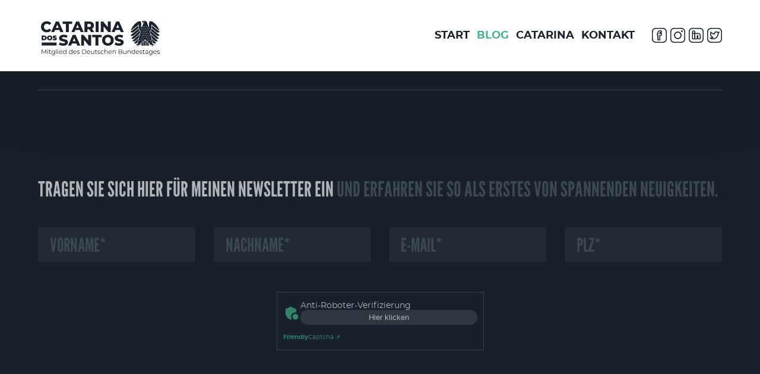

--- FILE ---
content_type: text/html; charset=UTF-8
request_url: https://catarinadossantos.de/news-schlagwort/mitmachen
body_size: 28757
content:
<!doctype html><html lang="de" class="loading"><head><meta charset="UTF-8">
<style>
	#loading{position:fixed;z-index:13;top:0;right:0;bottom:0;left:0;background:#19212c;overflow:hidden;}
	#loading .imgs{opacity:0.7;}
	#loading img{display:none;position:absolute;-webkit-transform:translate(-50%,-50%);transform:translate(-50%,-50%);}
	#loading img:nth-child(1){left:70%;top:50%;height:80vh;width:auto;}
	#loading img:nth-child(2){left:40%;top:50%;height:90vh;width:auto;}
	#loading img:nth-child(3){left:55%;top:50%;width:50vw;height:auto;}
	#loading img:nth-child(4){left:30%;top:50%;width:70vw;height:auto;}
	#loading img:nth-child(5){left:70%;top:50%;width:90vw;height:auto;}
	#loading img:nth-child(6){left:50%;top:50%;width:20vw;height:auto;}
	#loading p{display:none;position:absolute;top:50%;left:50%;-webkit-transform:translate(-50%,-50%);transform:translate(-50%,-50%);color:#fff;margin:0;}
	#loading p.catarina{font-family:'montserrat';font-weight:bold;font-size:150px;}
	#loading p.dos{font-family:'montserrat';font-weight:bold;font-size:150px;text-transform:uppercase;}
	#loading p.santos{font-family:'leaguegothic';font-weight:normal;font-size:300px;text-transform:uppercase;color:transparent;-webkit-text-stroke:2px #fff;text-stroke:2px #fff}
	#loading span{font-family:'montserrat';font-weight:bold;font-size:18px;text-transform:uppercase;position:absolute;top:50%;left:50%;-webkit-transform:translate(-50%,-50%);transform:translate(-50%,-50%);color:#667385;}
	
</style>
<link rel="stylesheet" type="text/css" href="https://catarinadossantos.de/wp-content/themes/remjnd/style.php?v=1.02">
<title>Mitmachen - Catarina dos Santos</title>
<link rel="icon" href="https://catarinadossantos.de/wp-content/uploads/2022/08/favicon.ico" type="image/x-icon">
<meta name="viewport" content="width=device-width, initial-scale=1.0">

		<!-- All in One SEO 4.6.4 - aioseo.com -->
		<meta name="robots" content="max-image-preview:large" />
		<link rel="canonical" href="https://catarinadossantos.de/news-schlagwort/mitmachen" />
		<meta name="generator" content="All in One SEO (AIOSEO) 4.6.4" />
		<script type="application/ld+json" class="aioseo-schema">
			{"@context":"https:\/\/schema.org","@graph":[{"@type":"BreadcrumbList","@id":"https:\/\/catarinadossantos.de\/news-schlagwort\/mitmachen#breadcrumblist","itemListElement":[{"@type":"ListItem","@id":"https:\/\/catarinadossantos.de\/#listItem","position":1,"name":"Zu Hause","item":"https:\/\/catarinadossantos.de\/","nextItem":"https:\/\/catarinadossantos.de\/news-schlagwort\/mitmachen#listItem"},{"@type":"ListItem","@id":"https:\/\/catarinadossantos.de\/news-schlagwort\/mitmachen#listItem","position":2,"name":"Mitmachen","previousItem":"https:\/\/catarinadossantos.de\/#listItem"}]},{"@type":"CollectionPage","@id":"https:\/\/catarinadossantos.de\/news-schlagwort\/mitmachen#collectionpage","url":"https:\/\/catarinadossantos.de\/news-schlagwort\/mitmachen","name":"Mitmachen - Catarina dos Santos","inLanguage":"de-DE","isPartOf":{"@id":"https:\/\/catarinadossantos.de\/#website"},"breadcrumb":{"@id":"https:\/\/catarinadossantos.de\/news-schlagwort\/mitmachen#breadcrumblist"}},{"@type":"Organization","@id":"https:\/\/catarinadossantos.de\/#organization","name":"Catarina dos Santos","description":"Catarina dos Santos","url":"https:\/\/catarinadossantos.de\/"},{"@type":"WebSite","@id":"https:\/\/catarinadossantos.de\/#website","url":"https:\/\/catarinadossantos.de\/","name":"Catarina dos Santos","description":"Catarina dos Santos","inLanguage":"de-DE","publisher":{"@id":"https:\/\/catarinadossantos.de\/#organization"}}]}
		</script>
		<!-- All in One SEO -->

<style id='wp-img-auto-sizes-contain-inline-css' type='text/css'>
img:is([sizes=auto i],[sizes^="auto," i]){contain-intrinsic-size:3000px 1500px}
/*# sourceURL=wp-img-auto-sizes-contain-inline-css */
</style>
<style id='classic-theme-styles-inline-css' type='text/css'>
/*! This file is auto-generated */
.wp-block-button__link{color:#fff;background-color:#32373c;border-radius:9999px;box-shadow:none;text-decoration:none;padding:calc(.667em + 2px) calc(1.333em + 2px);font-size:1.125em}.wp-block-file__button{background:#32373c;color:#fff;text-decoration:none}
/*# sourceURL=/wp-includes/css/classic-themes.min.css */
</style>
<link rel='stylesheet' id='contact-form-7-css' href='https://catarinadossantos.de/wp-content/plugins/contact-form-7/includes/css/styles.css?ver=6.1.4' type='text/css' media='all' />

<style id='global-styles-inline-css' type='text/css'>
:root{--wp--preset--aspect-ratio--square: 1;--wp--preset--aspect-ratio--4-3: 4/3;--wp--preset--aspect-ratio--3-4: 3/4;--wp--preset--aspect-ratio--3-2: 3/2;--wp--preset--aspect-ratio--2-3: 2/3;--wp--preset--aspect-ratio--16-9: 16/9;--wp--preset--aspect-ratio--9-16: 9/16;--wp--preset--color--black: #000000;--wp--preset--color--cyan-bluish-gray: #abb8c3;--wp--preset--color--white: #ffffff;--wp--preset--color--pale-pink: #f78da7;--wp--preset--color--vivid-red: #cf2e2e;--wp--preset--color--luminous-vivid-orange: #ff6900;--wp--preset--color--luminous-vivid-amber: #fcb900;--wp--preset--color--light-green-cyan: #7bdcb5;--wp--preset--color--vivid-green-cyan: #00d084;--wp--preset--color--pale-cyan-blue: #8ed1fc;--wp--preset--color--vivid-cyan-blue: #0693e3;--wp--preset--color--vivid-purple: #9b51e0;--wp--preset--gradient--vivid-cyan-blue-to-vivid-purple: linear-gradient(135deg,rgb(6,147,227) 0%,rgb(155,81,224) 100%);--wp--preset--gradient--light-green-cyan-to-vivid-green-cyan: linear-gradient(135deg,rgb(122,220,180) 0%,rgb(0,208,130) 100%);--wp--preset--gradient--luminous-vivid-amber-to-luminous-vivid-orange: linear-gradient(135deg,rgb(252,185,0) 0%,rgb(255,105,0) 100%);--wp--preset--gradient--luminous-vivid-orange-to-vivid-red: linear-gradient(135deg,rgb(255,105,0) 0%,rgb(207,46,46) 100%);--wp--preset--gradient--very-light-gray-to-cyan-bluish-gray: linear-gradient(135deg,rgb(238,238,238) 0%,rgb(169,184,195) 100%);--wp--preset--gradient--cool-to-warm-spectrum: linear-gradient(135deg,rgb(74,234,220) 0%,rgb(151,120,209) 20%,rgb(207,42,186) 40%,rgb(238,44,130) 60%,rgb(251,105,98) 80%,rgb(254,248,76) 100%);--wp--preset--gradient--blush-light-purple: linear-gradient(135deg,rgb(255,206,236) 0%,rgb(152,150,240) 100%);--wp--preset--gradient--blush-bordeaux: linear-gradient(135deg,rgb(254,205,165) 0%,rgb(254,45,45) 50%,rgb(107,0,62) 100%);--wp--preset--gradient--luminous-dusk: linear-gradient(135deg,rgb(255,203,112) 0%,rgb(199,81,192) 50%,rgb(65,88,208) 100%);--wp--preset--gradient--pale-ocean: linear-gradient(135deg,rgb(255,245,203) 0%,rgb(182,227,212) 50%,rgb(51,167,181) 100%);--wp--preset--gradient--electric-grass: linear-gradient(135deg,rgb(202,248,128) 0%,rgb(113,206,126) 100%);--wp--preset--gradient--midnight: linear-gradient(135deg,rgb(2,3,129) 0%,rgb(40,116,252) 100%);--wp--preset--font-size--small: 13px;--wp--preset--font-size--medium: 20px;--wp--preset--font-size--large: 36px;--wp--preset--font-size--x-large: 42px;--wp--preset--spacing--20: 0.44rem;--wp--preset--spacing--30: 0.67rem;--wp--preset--spacing--40: 1rem;--wp--preset--spacing--50: 1.5rem;--wp--preset--spacing--60: 2.25rem;--wp--preset--spacing--70: 3.38rem;--wp--preset--spacing--80: 5.06rem;--wp--preset--shadow--natural: 6px 6px 9px rgba(0, 0, 0, 0.2);--wp--preset--shadow--deep: 12px 12px 50px rgba(0, 0, 0, 0.4);--wp--preset--shadow--sharp: 6px 6px 0px rgba(0, 0, 0, 0.2);--wp--preset--shadow--outlined: 6px 6px 0px -3px rgb(255, 255, 255), 6px 6px rgb(0, 0, 0);--wp--preset--shadow--crisp: 6px 6px 0px rgb(0, 0, 0);}:where(.is-layout-flex){gap: 0.5em;}:where(.is-layout-grid){gap: 0.5em;}body .is-layout-flex{display: flex;}.is-layout-flex{flex-wrap: wrap;align-items: center;}.is-layout-flex > :is(*, div){margin: 0;}body .is-layout-grid{display: grid;}.is-layout-grid > :is(*, div){margin: 0;}:where(.wp-block-columns.is-layout-flex){gap: 2em;}:where(.wp-block-columns.is-layout-grid){gap: 2em;}:where(.wp-block-post-template.is-layout-flex){gap: 1.25em;}:where(.wp-block-post-template.is-layout-grid){gap: 1.25em;}.has-black-color{color: var(--wp--preset--color--black) !important;}.has-cyan-bluish-gray-color{color: var(--wp--preset--color--cyan-bluish-gray) !important;}.has-white-color{color: var(--wp--preset--color--white) !important;}.has-pale-pink-color{color: var(--wp--preset--color--pale-pink) !important;}.has-vivid-red-color{color: var(--wp--preset--color--vivid-red) !important;}.has-luminous-vivid-orange-color{color: var(--wp--preset--color--luminous-vivid-orange) !important;}.has-luminous-vivid-amber-color{color: var(--wp--preset--color--luminous-vivid-amber) !important;}.has-light-green-cyan-color{color: var(--wp--preset--color--light-green-cyan) !important;}.has-vivid-green-cyan-color{color: var(--wp--preset--color--vivid-green-cyan) !important;}.has-pale-cyan-blue-color{color: var(--wp--preset--color--pale-cyan-blue) !important;}.has-vivid-cyan-blue-color{color: var(--wp--preset--color--vivid-cyan-blue) !important;}.has-vivid-purple-color{color: var(--wp--preset--color--vivid-purple) !important;}.has-black-background-color{background-color: var(--wp--preset--color--black) !important;}.has-cyan-bluish-gray-background-color{background-color: var(--wp--preset--color--cyan-bluish-gray) !important;}.has-white-background-color{background-color: var(--wp--preset--color--white) !important;}.has-pale-pink-background-color{background-color: var(--wp--preset--color--pale-pink) !important;}.has-vivid-red-background-color{background-color: var(--wp--preset--color--vivid-red) !important;}.has-luminous-vivid-orange-background-color{background-color: var(--wp--preset--color--luminous-vivid-orange) !important;}.has-luminous-vivid-amber-background-color{background-color: var(--wp--preset--color--luminous-vivid-amber) !important;}.has-light-green-cyan-background-color{background-color: var(--wp--preset--color--light-green-cyan) !important;}.has-vivid-green-cyan-background-color{background-color: var(--wp--preset--color--vivid-green-cyan) !important;}.has-pale-cyan-blue-background-color{background-color: var(--wp--preset--color--pale-cyan-blue) !important;}.has-vivid-cyan-blue-background-color{background-color: var(--wp--preset--color--vivid-cyan-blue) !important;}.has-vivid-purple-background-color{background-color: var(--wp--preset--color--vivid-purple) !important;}.has-black-border-color{border-color: var(--wp--preset--color--black) !important;}.has-cyan-bluish-gray-border-color{border-color: var(--wp--preset--color--cyan-bluish-gray) !important;}.has-white-border-color{border-color: var(--wp--preset--color--white) !important;}.has-pale-pink-border-color{border-color: var(--wp--preset--color--pale-pink) !important;}.has-vivid-red-border-color{border-color: var(--wp--preset--color--vivid-red) !important;}.has-luminous-vivid-orange-border-color{border-color: var(--wp--preset--color--luminous-vivid-orange) !important;}.has-luminous-vivid-amber-border-color{border-color: var(--wp--preset--color--luminous-vivid-amber) !important;}.has-light-green-cyan-border-color{border-color: var(--wp--preset--color--light-green-cyan) !important;}.has-vivid-green-cyan-border-color{border-color: var(--wp--preset--color--vivid-green-cyan) !important;}.has-pale-cyan-blue-border-color{border-color: var(--wp--preset--color--pale-cyan-blue) !important;}.has-vivid-cyan-blue-border-color{border-color: var(--wp--preset--color--vivid-cyan-blue) !important;}.has-vivid-purple-border-color{border-color: var(--wp--preset--color--vivid-purple) !important;}.has-vivid-cyan-blue-to-vivid-purple-gradient-background{background: var(--wp--preset--gradient--vivid-cyan-blue-to-vivid-purple) !important;}.has-light-green-cyan-to-vivid-green-cyan-gradient-background{background: var(--wp--preset--gradient--light-green-cyan-to-vivid-green-cyan) !important;}.has-luminous-vivid-amber-to-luminous-vivid-orange-gradient-background{background: var(--wp--preset--gradient--luminous-vivid-amber-to-luminous-vivid-orange) !important;}.has-luminous-vivid-orange-to-vivid-red-gradient-background{background: var(--wp--preset--gradient--luminous-vivid-orange-to-vivid-red) !important;}.has-very-light-gray-to-cyan-bluish-gray-gradient-background{background: var(--wp--preset--gradient--very-light-gray-to-cyan-bluish-gray) !important;}.has-cool-to-warm-spectrum-gradient-background{background: var(--wp--preset--gradient--cool-to-warm-spectrum) !important;}.has-blush-light-purple-gradient-background{background: var(--wp--preset--gradient--blush-light-purple) !important;}.has-blush-bordeaux-gradient-background{background: var(--wp--preset--gradient--blush-bordeaux) !important;}.has-luminous-dusk-gradient-background{background: var(--wp--preset--gradient--luminous-dusk) !important;}.has-pale-ocean-gradient-background{background: var(--wp--preset--gradient--pale-ocean) !important;}.has-electric-grass-gradient-background{background: var(--wp--preset--gradient--electric-grass) !important;}.has-midnight-gradient-background{background: var(--wp--preset--gradient--midnight) !important;}.has-small-font-size{font-size: var(--wp--preset--font-size--small) !important;}.has-medium-font-size{font-size: var(--wp--preset--font-size--medium) !important;}.has-large-font-size{font-size: var(--wp--preset--font-size--large) !important;}.has-x-large-font-size{font-size: var(--wp--preset--font-size--x-large) !important;}
/*# sourceURL=global-styles-inline-css */
</style>
</head><body>
	<div id="loading">
	<span>Einen Augenblick ...</span>
</div>
	

	<nav id="mainnav">
	<div id="open-mainnav"><span></span><span></span><span></span></div>
	<div class="wrapper cf">
		<a class="logo" href="/" title="Zur Startseite"><svg xmlns="http://www.w3.org/2000/svg" viewBox="0 0 924 266.32"><path d="M21.92,83.75c-6.82-3.63-12.18-8.67-16.08-15.14C1.95,62.14,0,54.81,0,46.63s1.95-15.51,5.85-21.98c3.9-6.47,9.25-11.52,16.08-15.14,6.82-3.62,14.52-5.44,23.09-5.44,7.48,0,14.22,1.33,20.23,3.98,6,2.65,10.99,6.47,14.96,11.46l-14.73,13.33c-5.3-6.39-11.73-9.59-19.29-9.59-4.44,0-8.4.97-11.87,2.92-3.47,1.95-6.16,4.7-8.07,8.24-1.91,3.55-2.86,7.62-2.86,12.22s.95,8.67,2.86,12.22c1.91,3.55,4.6,6.3,8.07,8.24,3.47,1.95,7.42,2.92,11.87,2.92,7.56,0,13.99-3.2,19.29-9.59l14.73,13.33c-3.98,4.99-8.96,8.81-14.96,11.46-6,2.65-12.74,3.98-20.23,3.98-8.57,0-16.27-1.81-23.09-5.44Z" style="fill:#fff;"/><path d="M143.92,71.65h-34.61l-6.43,15.9h-23.62L115.4,5.71h22.8l36.24,81.84h-24.08l-6.43-15.9ZM137.14,54.58l-10.52-26.19-10.52,26.19h21.05Z" style="fill:#fff;"/><path d="M194.31,24.06h-25.14V5.71h73.31v18.36h-25.02v63.49h-23.15V24.06Z" style="fill:#fff;"/><path d="M301.88,71.65h-34.61l-6.43,15.9h-23.62L273.35,5.71h22.8l36.24,81.84h-24.08l-6.43-15.9ZM295.1,54.58l-10.52-26.19-10.52,26.19h21.05Z" style="fill:#fff;"/><path d="M374.71,65.8h-12.63v21.75h-23.15V5.71h37.41c7.4,0,13.83,1.23,19.29,3.68,5.45,2.46,9.66,5.96,12.63,10.52,2.96,4.56,4.44,9.92,4.44,16.08s-1.39,11.09-4.15,15.49c-2.77,4.4-6.72,7.85-11.87,10.35l17.65,25.72h-24.79l-14.85-21.75ZM385.7,27.1c-2.42-2.1-6-3.16-10.76-3.16h-12.86v23.97h12.86c4.75,0,8.34-1.03,10.76-3.1,2.42-2.06,3.62-5.01,3.62-8.83s-1.21-6.78-3.62-8.89Z" style="fill:#fff;"/><path d="M425.46,5.71h23.15v81.84h-23.15V5.71Z" style="fill:#fff;"/><path d="M542.95,5.71v81.84h-19.06l-36.13-43.61v43.61h-22.68V5.71h19.06l36.13,43.61V5.71h22.68Z" style="fill:#fff;"/><path d="M614.16,71.65h-34.61l-6.43,15.9h-23.62l36.13-81.84h22.8l36.24,81.84h-24.08l-6.43-15.9ZM607.38,54.58l-10.52-26.19-10.52,26.19h21.05Z" style="fill:#fff;"/><path d="M154.43,190.51c-6.24-1.64-11.3-3.82-15.2-6.55l7.6-17.07c3.66,2.42,7.91,4.37,12.74,5.85,4.83,1.48,9.59,2.22,14.26,2.22,8.89,0,13.33-2.22,13.33-6.66,0-2.34-1.27-4.07-3.8-5.2-2.53-1.13-6.61-2.32-12.22-3.57-6.16-1.32-11.3-2.75-15.43-4.27-4.13-1.52-7.68-3.95-10.64-7.31-2.96-3.35-4.44-7.87-4.44-13.56,0-4.99,1.36-9.49,4.09-13.5,2.73-4.01,6.8-7.19,12.22-9.53,5.42-2.34,12.06-3.51,19.93-3.51,5.38,0,10.68.61,15.9,1.81,5.22,1.21,9.82,2.98,13.8,5.32l-7.13,17.19c-7.79-4.21-15.36-6.31-22.68-6.31-4.6,0-7.95.68-10.05,2.05-2.1,1.36-3.16,3.14-3.16,5.32s1.25,3.82,3.74,4.91c2.49,1.09,6.51,2.22,12.04,3.39,6.23,1.33,11.4,2.75,15.49,4.27,4.09,1.52,7.64,3.94,10.64,7.25,3,3.31,4.5,7.81,4.5,13.5,0,4.91-1.36,9.35-4.09,13.33-2.73,3.98-6.82,7.15-12.28,9.53-5.46,2.38-12.08,3.57-19.88,3.57-6.63,0-13.06-.82-19.29-2.46Z" style="fill:#fff;"/><path d="M275.43,175.43h-34.61l-6.43,15.9h-23.62l36.13-81.84h22.8l36.24,81.84h-24.08l-6.43-15.9ZM268.65,158.36l-10.52-26.19-10.52,26.19h21.05Z" style="fill:#fff;"/><path d="M390.36,109.49v81.84h-19.06l-36.13-43.61v43.61h-22.68v-81.84h19.06l36.13,43.61v-43.61h22.68Z" style="fill:#fff;"/><path d="M424.15,127.84h-25.14v-18.36h73.31v18.36h-25.02v63.49h-23.15v-63.49Z" style="fill:#fff;"/><path d="M497.75,187.47c-6.9-3.66-12.32-8.73-16.25-15.2-3.94-6.47-5.9-13.76-5.9-21.86s1.97-15.39,5.9-21.86c3.93-6.47,9.35-11.54,16.25-15.2,6.9-3.66,14.67-5.5,23.33-5.5s16.43,1.83,23.32,5.5c6.9,3.66,12.31,8.73,16.25,15.2,3.93,6.47,5.9,13.76,5.9,21.86s-1.97,15.39-5.9,21.86c-3.94,6.47-9.35,11.54-16.25,15.2-6.9,3.67-14.67,5.5-23.32,5.5s-16.43-1.83-23.33-5.5ZM532.3,170.87c3.35-1.95,6-4.7,7.95-8.24,1.95-3.55,2.92-7.62,2.92-12.22s-.97-8.67-2.92-12.22c-1.95-3.55-4.6-6.29-7.95-8.24-3.35-1.95-7.09-2.92-11.22-2.92s-7.87.98-11.22,2.92c-3.35,1.95-6,4.7-7.95,8.24-1.95,3.55-2.92,7.62-2.92,12.22s.97,8.67,2.92,12.22c1.95,3.55,4.6,6.3,7.95,8.24,3.35,1.95,7.09,2.92,11.22,2.92s7.87-.97,11.22-2.92Z" style="fill:#fff;"/><path d="M588.18,190.51c-6.24-1.64-11.3-3.82-15.2-6.55l7.6-17.07c3.66,2.42,7.91,4.37,12.74,5.85,4.83,1.48,9.59,2.22,14.26,2.22,8.89,0,13.33-2.22,13.33-6.66,0-2.34-1.27-4.07-3.8-5.2-2.53-1.13-6.61-2.32-12.22-3.57-6.16-1.32-11.3-2.75-15.43-4.27-4.13-1.52-7.68-3.95-10.64-7.31-2.96-3.35-4.44-7.87-4.44-13.56,0-4.99,1.36-9.49,4.09-13.5,2.73-4.01,6.8-7.19,12.22-9.53,5.42-2.34,12.06-3.51,19.93-3.51,5.38,0,10.68.61,15.9,1.81,5.22,1.21,9.82,2.98,13.8,5.32l-7.13,17.19c-7.79-4.21-15.36-6.31-22.68-6.31-4.6,0-7.95.68-10.05,2.05-2.1,1.36-3.16,3.14-3.16,5.32s1.25,3.82,3.74,4.91c2.49,1.09,6.51,2.22,12.04,3.39,6.23,1.33,11.4,2.75,15.49,4.27,4.09,1.52,7.64,3.94,10.64,7.25,3,3.31,4.5,7.81,4.5,13.5,0,4.91-1.36,9.35-4.09,13.33-2.73,3.98-6.82,7.15-12.28,9.53-5.46,2.38-12.08,3.57-19.88,3.57-6.63,0-13.06-.82-19.29-2.46Z" style="fill:#fff;"/><path d="M5.67,114.12h17.96c4.06,0,7.64.74,10.75,2.21,3.11,1.48,5.52,3.58,7.24,6.33s2.58,5.97,2.58,9.68-.86,6.94-2.58,9.68-4.13,4.85-7.24,6.33-6.69,2.21-10.75,2.21H5.67v-36.44ZM23.11,140.98c2.64,0,4.75-.75,6.33-2.26,1.58-1.51,2.37-3.64,2.37-6.38s-.79-4.87-2.37-6.38c-1.58-1.51-3.69-2.27-6.33-2.27h-5.15v17.29h5.15Z" style="fill:#fff;"/><path d="M57.21,148.95c-3.12-1.63-5.57-3.9-7.34-6.79-1.77-2.9-2.66-6.17-2.66-9.81s.89-6.92,2.66-9.81c1.77-2.9,4.22-5.16,7.34-6.79,3.12-1.63,6.65-2.45,10.57-2.45s7.45.82,10.57,2.45c3.12,1.63,5.57,3.9,7.34,6.79,1.77,2.9,2.66,6.17,2.66,9.81s-.89,6.92-2.66,9.81c-1.77,2.9-4.22,5.16-7.34,6.79s-6.65,2.45-10.57,2.45-7.45-.82-10.57-2.45ZM71.92,140.33c1.23-.75,2.21-1.8,2.94-3.18.73-1.37,1.09-2.98,1.09-4.82s-.36-3.44-1.09-4.82c-.73-1.37-1.71-2.43-2.94-3.18-1.23-.75-2.61-1.12-4.14-1.12s-2.91.37-4.14,1.12c-1.23.75-2.21,1.81-2.94,3.18-.73,1.37-1.09,2.98-1.09,4.82s.36,3.45,1.09,4.82c.73,1.37,1.71,2.43,2.94,3.18,1.23.75,2.61,1.12,4.14,1.12s2.91-.37,4.14-1.12Z" style="fill:#fff;"/><path d="M97.58,150.38c-2.86-.68-5.22-1.59-7.05-2.73l3.96-8.95c1.74,1.01,3.68,1.81,5.83,2.42s4.22.91,6.2.91c1.7,0,2.91-.16,3.64-.49.73-.33,1.09-.82,1.09-1.48,0-.76-.48-1.34-1.43-1.72-.95-.38-2.53-.8-4.71-1.25-2.81-.59-5.15-1.22-7.03-1.9-1.87-.68-3.51-1.79-4.89-3.33-1.39-1.54-2.08-3.64-2.08-6.27,0-2.29.64-4.37,1.93-6.25s3.2-3.35,5.75-4.43c2.55-1.08,5.65-1.61,9.29-1.61,2.5,0,4.95.27,7.37.81,2.41.54,4.54,1.33,6.38,2.37l-3.7,8.9c-3.58-1.8-6.96-2.71-10.15-2.71s-4.74.76-4.74,2.29c0,.73.47,1.28,1.41,1.64s2.48.76,4.63,1.17c2.78.52,5.12,1.12,7.03,1.8,1.91.68,3.57,1.78,4.97,3.31,1.41,1.53,2.11,3.61,2.11,6.25,0,2.29-.64,4.37-1.93,6.22-1.28,1.86-3.2,3.33-5.75,4.43s-5.65,1.64-9.29,1.64c-3.02,0-5.96-.34-8.82-1.01Z" style="fill:#fff;"/><rect x="51.99" y="121.85" width="23.15" height="115.8" transform="translate(243.32 116.19) rotate(90)" style="fill:#fff;"/><path d="M867.82,165.84c2.57,2.45,4.68,4.49,4.91,4.69.5.48,11.06,10.95,23.7,1.21-.27-.26-18.53-18.33-34.37-33.81,2.06,9.16,3.98,18.47,5.75,27.91" style="fill:#fff;"/><path d="M826.71,187.98c0,3.3,2.69,5.99,6.01,5.99s5.98-2.68,5.98-5.99v-14.67c-3.47-2.84-7.61-6.3-11.99-10.13v24.81" style="fill:#fff;"/><path d="M862.55,52.91v-.08.08M879.25,182.4c-1.56-.74-12.68-6.47-12.68-6.47-4.56-25.86-9.65-47.52-13.88-63.62-2.39-10.07-5.06-20.89-7.96-32.12,3.7-2.44,14.53-10.95,14.79-27.4,0,0,.06-1.38.06-2.46v-21.19l62.27,48.37c-1.2-5.65-8.62-30.24-33.9-54.28,0,0-21.21-20.17-34.48-20.17-2.23,0-12.23.76-12.23,14.8v25.31s.08,5.22-4.1,5.22h-1.01c-2.46-8.64-5.04-17.34-7.71-25.96-.35-1.13-.71-2.25-1.07-3.37-3.57-11.57-8.94-15.09-12.63-16.9-2.56-1.26-6.45-2.23-11.71-2.16-13.76.23-16.45,5.54-16.64,7.49-.31,3.33.64,7.18.98,8.67.11-1.1.09-2.25,1.04-3.44.93-1.2,3-2.11,5.49-2.11h10.05s1.26,0,1.26,1.03-1.26,1.02-1.26,1.02h-9.17c-2.02,0-3.52.48-4.43,1.43-.12.11-.2.23-.28.34.11-.05.22-.09.36-.13.58-.15,1.3-.16,1.96-.08,1.27.19,5.1,1.47,4.98,4.46-.02.44-.12.98-.26,1.35-3.67,9.63-7.05,19.12-10.19,28.37h-3.38c-4.16,0-4.09-5.22-4.09-5.22v-25.31c0-14.04-10-14.8-12.24-14.8-13.28,0-34.48,20.17-34.48,20.17-25.28,24.04-32.69,48.63-33.89,54.28l62.27-48.37v21.19c0,1.08.06,2.46.06,2.46.28,17.75,12.86,26.26,15.53,27.86-16.35,55.11-22.58,95.27-22.58,95.27,0,0-11.11,5.74-12.69,6.47-.09.05-3.45,1.49-1.83,5,0,0,.68,1.72,2.42,2.04,0,0-1.6-2.36.25-3.22l9.8-4.13s-4.67,6.05-5.78,7.39c-.07.08-2.46,2.85.54,5.31,0,0,1.35,1.24,3.06.78,0,0-2.47-1.43-1.17-3.01l7.75-8.43s-2.22,6.76-2.88,8.37c-.04.1-1.52,3.44,2.06,4.91,0,0,1.67.81,3.16-.14,0,0-2.78-.66-2-2.53l2.16-4.8s1.93-4.61,4.59-5.07l1.46-.22c5.77-.87,8.13-.05,8.13-.05,2.22.76.69,3.67.69,3.67,1.95-.58,2.52-2.65,2.52-2.65,1.24-3.8-2.61-5.48-2.71-5.52-1.87-.87-3.21-1.47-3.21-1.47,0,0,22.7-17.27,39.93-35.05,17.23,17.77,39.95,35.05,39.95,35.05,0,0-1.35.6-3.21,1.47-.11.05-3.96,1.73-2.72,5.52,0,0,.58,2.06,2.52,2.65,0,0-1.53-2.91.69-3.67,0,0,2.37-.81,8.14.05l1.45.22c2.66.46,4.58,5.07,4.58,5.07l2.17,4.8c.77,1.87-2,2.53-2,2.53,1.49.94,3.16.14,3.16.14,3.58-1.47,2.09-4.81,2.06-4.91-.68-1.61-2.88-8.37-2.88-8.37l7.75,8.43c1.29,1.57-1.17,3.01-1.17,3.01,1.7.46,3.07-.78,3.07-.78,3-2.46.59-5.23.53-5.31-1.1-1.35-5.77-7.39-5.77-7.39l9.79,4.13c1.86.87.25,3.22.25,3.22,1.73-.32,2.42-2.04,2.42-2.04,1.63-3.51-1.73-4.95-1.83-5M801.6,7.4c-1.42,0-2.58-1.15-2.58-2.59s1.17-2.58,2.58-2.58,2.59,1.17,2.59,2.58-1.16,2.59-2.59,2.59M807.63,54.84c.49,1.01,1.51,1.69,2.7,1.69s2.22-.7,2.71-1.7c.19.51.31,1.09.31,1.7,0,2.16-1.35,3.91-3.02,3.91s-3-1.75-3-3.91c0-.61.11-1.18.3-1.69M776.25,56.54c0-.61.11-1.18.29-1.69.48,1.01,1.52,1.69,2.71,1.69s2.22-.7,2.71-1.7c.19.51.3,1.09.3,1.7,0,2.16-1.36,3.91-3.01,3.91s-3-1.75-3-3.91M776.55,110.36c.48,1,1.52,1.69,2.71,1.69s2.22-.69,2.71-1.69c.19.51.3,1.1.3,1.71,0,2.16-1.36,3.9-3.01,3.9s-3-1.74-3-3.9c0-.61.11-1.2.29-1.7M769.13,157.58c-1.66,0-3-1.74-3-3.9,0-.61.11-1.19.29-1.71.49,1.01,1.52,1.69,2.71,1.69s2.23-.7,2.72-1.7c.19.52.31,1.1.31,1.72,0,2.16-1.36,3.9-3.02,3.9M779.25,143.72c-1.66,0-3-1.74-3-3.9,0-.6.11-1.19.29-1.69.48,1,1.52,1.69,2.71,1.69s2.22-.69,2.71-1.69c.19.51.3,1.09.3,1.7,0,2.16-1.36,3.9-3.01,3.9M784.67,157.58c-1.66,0-3-1.74-3-3.9,0-.61.11-1.19.3-1.71.48,1.01,1.51,1.69,2.7,1.69s2.22-.7,2.71-1.7c.19.52.3,1.1.3,1.72,0,2.16-1.35,3.9-3.01,3.9M787.02,129.84c-1.67,0-3.01-1.74-3.01-3.9,0-.61.11-1.2.3-1.71.49,1.01,1.51,1.69,2.71,1.69s2.22-.7,2.71-1.7c.19.51.3,1.1.3,1.72,0,2.16-1.35,3.9-3.01,3.9M787.02,102.09c-1.67,0-3.01-1.75-3.01-3.91,0-.61.11-1.18.3-1.69.49,1,1.51,1.69,2.71,1.69s2.22-.69,2.71-1.71c.19.51.3,1.1.3,1.71,0,2.16-1.35,3.91-3.01,3.91M787.02,74.32c-1.67,0-3.01-1.74-3.01-3.9,0-.61.11-1.19.3-1.7.49,1.01,1.51,1.69,2.71,1.69s2.22-.69,2.71-1.71c.19.52.3,1.1.3,1.72,0,2.16-1.35,3.9-3.01,3.9M794.79,143.71c-1.67,0-3.01-1.74-3.01-3.9,0-.6.1-1.19.3-1.69.48,1,1.51,1.69,2.71,1.69s2.22-.69,2.71-1.69c.2.51.31,1.09.31,1.7,0,2.16-1.35,3.9-3.01,3.9M794.79,115.95c-1.67,0-3.01-1.74-3.01-3.9,0-.61.1-1.2.3-1.7.48,1,1.51,1.69,2.71,1.69s2.22-.69,2.71-1.69c.2.51.31,1.1.31,1.71,0,2.16-1.35,3.9-3.01,3.9M794.79,88.2c-1.67,0-3.01-1.74-3.01-3.9,0-.61.1-1.19.3-1.69.48,1.01,1.51,1.69,2.71,1.69s2.22-.7,2.71-1.71c.2.52.31,1.1.31,1.71,0,2.16-1.35,3.9-3.01,3.9M794.8,60.45c-1.67,0-3.01-1.75-3.01-3.91,0-.61.1-1.18.3-1.69.48,1.01,1.51,1.69,2.71,1.69s2.22-.7,2.71-1.7c.2.51.31,1.09.31,1.7,0,2.16-1.35,3.91-3.01,3.91M802.57,129.83c-1.67,0-3.01-1.74-3.01-3.9,0-.61.11-1.2.3-1.71.49,1.01,1.52,1.69,2.71,1.69s2.22-.7,2.7-1.7c.2.51.31,1.1.31,1.72,0,2.16-1.35,3.9-3.01,3.9M802.57,102.08c-1.67,0-3.01-1.75-3.01-3.91,0-.61.11-1.18.3-1.69.49,1,1.52,1.69,2.71,1.69s2.22-.69,2.7-1.71c.2.51.31,1.1.31,1.71,0,2.16-1.35,3.91-3.01,3.91M802.56,74.32c-1.67,0-3.01-1.74-3.01-3.9,0-.61.11-1.19.3-1.7.49,1.01,1.52,1.69,2.71,1.69s2.22-.69,2.7-1.71c.2.52.31,1.1.31,1.72,0,2.16-1.35,3.9-3.01,3.9M802.56,46.56c-1.67,0-3.01-1.75-3.01-3.9,0-.61.11-1.19.3-1.7.49,1.01,1.52,1.69,2.71,1.69s2.22-.69,2.71-1.7c.18.51.29,1.1.29,1.71,0,2.16-1.35,3.9-3.01,3.9M810.32,115.95c-1.66,0-3-1.74-3-3.9,0-.61.11-1.2.3-1.7.49,1,1.51,1.69,2.7,1.69s2.22-.69,2.71-1.69c.19.51.31,1.1.31,1.71,0,2.15-1.35,3.89-3.02,3.89M810.32,88.2c-1.66,0-3-1.74-3-3.9,0-.61.11-1.19.3-1.69.49,1.01,1.51,1.69,2.7,1.69s2.22-.7,2.71-1.71c.19.52.31,1.1.31,1.71,0,2.16-1.35,3.9-3.02,3.9M830.92,68.72c.49,1.01,1.53,1.69,2.71,1.69s2.22-.69,2.71-1.71c.19.52.3,1.1.3,1.72,0,2.16-1.36,3.9-3.01,3.9s-3.01-1.74-3.01-3.9c0-.61.12-1.19.3-1.7M830.91,96.48c.49,1,1.53,1.69,2.71,1.69s2.22-.69,2.71-1.71c.19.51.3,1.1.3,1.71,0,2.16-1.36,3.91-3.01,3.91s-3.01-1.75-3.01-3.91c0-.61.12-1.18.3-1.69M823.15,54.84c.48,1.01,1.53,1.69,2.71,1.69s2.22-.7,2.71-1.7c.19.51.3,1.09.3,1.7,0,2.16-1.35,3.91-3.01,3.91s-3.01-1.75-3.01-3.91c0-.61.11-1.18.3-1.69M818.08,129.83c-1.67,0-3-1.74-3-3.9,0-.61.1-1.2.29-1.71.49,1.01,1.52,1.69,2.71,1.69s2.22-.7,2.71-1.7c.2.51.31,1.1.31,1.72,0,2.16-1.35,3.9-3.01,3.9M818.09,102.08c-1.67,0-3-1.75-3-3.91,0-.61.1-1.18.29-1.69.49,1,1.52,1.69,2.71,1.69s2.22-.69,2.71-1.71c.2.51.31,1.1.31,1.71,0,2.16-1.35,3.91-3.01,3.91M818.09,74.32c-1.67,0-3-1.74-3-3.9,0-.61.1-1.19.29-1.7.49,1.01,1.52,1.69,2.71,1.69s2.22-.69,2.71-1.71c.2.52.31,1.1.31,1.72,0,2.16-1.35,3.9-3.01,3.9M818.09,46.56c-1.67,0-3-1.75-3-3.9,0-.61.1-1.19.29-1.7.49,1.01,1.52,1.69,2.71,1.69s2.22-.69,2.71-1.7c.2.51.31,1.1.31,1.71,0,2.16-1.35,3.9-3.01,3.9M825.85,143.71c-1.66,0-3-1.74-3-3.9,0-.6.11-1.19.3-1.69.48,1,1.51,1.69,2.7,1.69s2.22-.69,2.71-1.69c.19.51.3,1.09.3,1.7,0,2.16-1.35,3.9-3.01,3.9M825.86,115.95c-1.66,0-3.01-1.74-3.01-3.9,0-.61.11-1.2.3-1.7.48,1,1.53,1.69,2.71,1.69s2.22-.69,2.71-1.69c.19.51.3,1.1.3,1.71,0,2.16-1.35,3.9-3.01,3.9M825.86,88.2c-1.66,0-3-1.74-3-3.9,0-.61.11-1.19.3-1.69.48,1.01,1.52,1.69,2.7,1.69s2.22-.7,2.71-1.71c.19.52.3,1.1.3,1.71,0,2.16-1.35,3.9-3.01,3.9M830.62,125.93c0-.61.12-1.2.3-1.71.49,1.01,1.53,1.69,2.71,1.69s2.22-.7,2.71-1.7c.19.51.3,1.1.3,1.72,0,2.16-1.36,3.9-3.01,3.9s-3.01-1.74-3.01-3.9M835.98,157.58c-1.67,0-3.01-1.74-3.01-3.91,0-.61.1-1.18.3-1.7.48,1.01,1.51,1.7,2.71,1.7s2.22-.7,2.71-1.7c.19.51.3,1.09.3,1.7,0,2.17-1.35,3.91-3.01,3.91M841.4,143.7c-1.67,0-3.01-1.74-3.01-3.9,0-.6.1-1.19.3-1.69.48,1,1.5,1.69,2.71,1.69s2.22-.69,2.7-1.69c.2.51.31,1.09.31,1.7,0,2.16-1.35,3.9-3.01,3.9M841.41,115.94c-1.67,0-3.01-1.74-3.01-3.9,0-.61.11-1.2.3-1.7.49,1,1.51,1.69,2.71,1.69s2.22-.69,2.7-1.69c.21.51.31,1.1.31,1.71,0,2.16-1.35,3.9-3.01,3.9M841.41,60.44c-1.67,0-3.01-1.75-3.01-3.91,0-.61.11-1.18.3-1.69.49,1.01,1.51,1.69,2.71,1.69s2.22-.7,2.7-1.7c.21.51.31,1.09.31,1.7,0,2.16-1.35,3.91-3.01,3.91M851.51,157.59c-1.66,0-3-1.74-3-3.91,0-.61.11-1.18.3-1.69.49,1.01,1.51,1.69,2.7,1.69s2.22-.7,2.71-1.69c.19.51.31,1.09.31,1.69,0,2.17-1.35,3.91-3.02,3.91" style="fill:#fff;"/><path d="M862.62,50.32s-.05,2.4-.05,2.52c-.02,1.54-.13,3.01-.31,4.43,12.9,10.39,35.82,28.8,37.05,29.72.74.55,12.38,9.54,24.71-1.45-.47-.37-37.35-29.66-61.39-48.81v13.58" style="fill:#fff;"/><path d="M854.48,75.33c14.34,12.35,42.71,36.7,45.1,38.54,1.13.81,12.05,8.86,24.15-1.56-.46-.4-38.35-31.59-62.14-51.43-1.43,6.13-4.24,10.9-7.12,14.45" style="fill:#fff;"/><path d="M848.21,81.44c1.4,5.46,2.8,11.01,4.19,16.64,15,13.68,39.85,36.35,40.84,37.23.74.65,11.84,10.63,24.66.03-.49-.42-41.79-37.29-65.12-58.08-1.67,1.81-3.29,3.19-4.57,4.17" style="fill:#fff;"/><path d="M855.66,111.59c1.8,6.86,3.51,13.84,5.15,20.91,10.89,10.22,22.72,21.23,23.84,22.23,1.07.9,11.22,9.82,24.58.88-.4-.38-32.85-30.55-55.39-51.54.61,2.5,1.21,5.02,1.81,7.53" style="fill:#fff;"/><path d="M781.98,187.98c0,3.3,2.68,5.99,5.98,5.99s6-2.68,6-5.99v-24.81c-4.38,3.83-8.52,7.3-11.98,10.13v14.67" style="fill:#fff;"/><path d="M759.81,132.54c2-8.58,4.37-18.21,7.15-28.61-22.54,21-55.12,51.28-55.53,51.67,13.36,8.94,23.52.03,24.58-.88,1.12-1,12.93-11.98,23.8-22.18" style="fill:#fff;"/><path d="M727.43,135.32c1.01-.88,26.22-23.9,41.2-37.54,1.4-5.12,2.91-10.41,4.49-15.85-1.41-1.04-3.29-2.57-5.24-4.66-23.33,20.8-64.63,57.66-65.12,58.08,12.83,10.6,23.93.62,24.67-.03" style="fill:#fff;"/><path d="M752.76,165.94c1.22-6.48,3.11-16.04,5.79-27.93-15.82,15.46-34.03,33.49-34.32,33.75,12.66,9.74,23.22-.74,23.7-1.21.23-.2,2.3-2.18,4.82-4.61" style="fill:#fff;"/><path d="M811.83,187.49c0,3.33,2.68,6.01,6,6.01s6.01-2.69,6.01-6.01v-26.85c-3.98-3.54-8.1-7.36-12.02-11.22v38.08" style="fill:#fff;"/><path d="M721.1,113.88c2.4-1.84,30.75-26.19,45.09-38.54-2.88-3.56-5.68-8.33-7.1-14.46-23.8,19.84-61.67,51.03-62.15,51.43,12.11,10.42,23.03,2.38,24.16,1.57" style="fill:#fff;"/><path d="M696.68,85.56c12.33,10.99,23.96,1.99,24.71,1.45,1.23-.92,24.15-19.32,37.05-29.72-.18-1.41-.29-2.89-.31-4.43,0-.12-.06-2.52-.06-2.52v-13.58c-24.01,19.15-60.91,48.44-61.37,48.81" style="fill:#fff;"/><path d="M796.83,187.49c0,3.33,2.7,6.01,6,6.01s6.01-2.69,6.01-6.01v-38.08c-3.93,3.87-8.03,7.68-12.01,11.22v26.85" style="fill:#fff;"/><path d="M41.38,222.16v34.39h-3.49v-27.51l-13.51,23.14h-1.72l-13.51-22.99v27.36h-3.49v-34.39h3l14.93,25.49,14.79-25.49h3Z" style="fill:#fff;"/><path d="M51.79,224.32c-.49-.49-.74-1.08-.74-1.77s.25-1.23.74-1.72,1.1-.74,1.82-.74,1.33.24,1.82.71c.49.48.74,1.04.74,1.69,0,.72-.25,1.33-.74,1.82-.49.49-1.1.74-1.82.74s-1.33-.25-1.82-.74ZM51.84,230.71h3.49v25.84h-3.49v-25.84Z" style="fill:#fff;"/><path d="M78.66,254.98c-.66.59-1.47,1.04-2.43,1.35-.97.31-1.97.47-3.02.47-2.42,0-4.29-.65-5.6-1.96-1.31-1.31-1.96-3.16-1.96-5.55v-15.62h-4.62v-2.95h4.62v-5.65h3.49v5.65h7.86v2.95h-7.86v15.42c0,1.54.38,2.71,1.15,3.51.77.8,1.87,1.2,3.32,1.2.72,0,1.42-.11,2.09-.34.67-.23,1.25-.56,1.74-.98l1.23,2.51Z" style="fill:#fff;"/><path d="M107.99,230.71v22.69c0,4.39-1.07,7.64-3.22,9.75-2.15,2.11-5.38,3.17-9.7,3.17-2.39,0-4.66-.35-6.8-1.06-2.15-.7-3.89-1.68-5.23-2.92l1.77-2.65c1.24,1.11,2.76,1.98,4.54,2.6,1.78.62,3.66.93,5.62.93,3.27,0,5.68-.76,7.22-2.28,1.54-1.52,2.31-3.89,2.31-7.1v-3.29c-1.08,1.64-2.5,2.88-4.25,3.73-1.75.85-3.69,1.28-5.82,1.28-2.42,0-4.63-.53-6.61-1.6-1.98-1.06-3.54-2.55-4.67-4.47-1.13-1.92-1.69-4.08-1.69-6.51s.56-4.58,1.69-6.48c1.13-1.9,2.68-3.37,4.64-4.42,1.97-1.05,4.18-1.57,6.63-1.57,2.19,0,4.18.44,5.94,1.33,1.77.88,3.19,2.16,4.27,3.83v-4.96h3.34ZM99.83,251.27c1.51-.8,2.68-1.92,3.51-3.37.84-1.44,1.25-3.08,1.25-4.91s-.42-3.46-1.25-4.89-2-2.54-3.49-3.34c-1.49-.8-3.19-1.2-5.08-1.2s-3.55.39-5.04,1.18c-1.49.79-2.65,1.9-3.49,3.34-.84,1.44-1.25,3.08-1.25,4.91s.42,3.47,1.25,4.91c.84,1.44,2,2.56,3.49,3.37,1.49.8,3.17,1.2,5.04,1.2s3.55-.4,5.06-1.2Z" style="fill:#fff;"/><path d="M117.76,220.1h3.49v36.45h-3.49v-36.45Z" style="fill:#fff;"/><path d="M130.93,224.32c-.49-.49-.74-1.08-.74-1.77s.25-1.23.74-1.72,1.1-.74,1.82-.74,1.33.24,1.82.71c.49.48.74,1.04.74,1.69,0,.72-.25,1.33-.74,1.82-.49.49-1.1.74-1.82.74s-1.33-.25-1.82-.74ZM130.97,230.71h3.49v25.84h-3.49v-25.84Z" style="fill:#fff;"/><path d="M166.69,244.71h-21.61c.2,2.69,1.23,4.86,3.09,6.51,1.87,1.65,4.22,2.48,7.07,2.48,1.6,0,3.08-.29,4.42-.86,1.34-.57,2.51-1.42,3.49-2.53l1.97,2.26c-1.15,1.38-2.58,2.42-4.3,3.14-1.72.72-3.61,1.08-5.67,1.08-2.65,0-5-.56-7.05-1.69-2.05-1.13-3.64-2.69-4.79-4.69-1.15-2-1.72-4.26-1.72-6.78s.55-4.78,1.65-6.78c1.1-2,2.6-3.55,4.52-4.67,1.92-1.11,4.07-1.67,6.46-1.67s4.54.56,6.44,1.67c1.9,1.11,3.39,2.66,4.47,4.64,1.08,1.98,1.62,4.25,1.62,6.8l-.05,1.08ZM147.95,235.89c-1.69,1.59-2.64,3.66-2.87,6.21h18.32c-.23-2.55-1.19-4.63-2.87-6.21-1.69-1.59-3.79-2.38-6.31-2.38s-4.58.79-6.26,2.38Z" style="fill:#fff;"/><path d="M197.44,220.1v36.45h-3.34v-5.11c-1.05,1.74-2.43,3.06-4.15,3.98-1.72.92-3.66,1.38-5.82,1.38-2.42,0-4.62-.56-6.58-1.67-1.97-1.11-3.5-2.67-4.62-4.67-1.11-2-1.67-4.27-1.67-6.83s.56-4.83,1.67-6.83c1.11-2,2.65-3.54,4.62-4.64,1.97-1.1,4.16-1.65,6.58-1.65,2.1,0,3.99.43,5.67,1.3,1.69.87,3.07,2.14,4.15,3.81v-15.52h3.49ZM189.31,252.45c1.46-.84,2.6-2.02,3.44-3.56.84-1.54,1.25-3.29,1.25-5.26s-.42-3.72-1.25-5.26c-.84-1.54-1.98-2.73-3.44-3.56-1.46-.84-3.09-1.25-4.89-1.25s-3.48.42-4.94,1.25c-1.46.84-2.6,2.02-3.44,3.56-.84,1.54-1.25,3.29-1.25,5.26s.42,3.72,1.25,5.26c.84,1.54,1.98,2.73,3.44,3.56,1.46.84,3.1,1.25,4.94,1.25s3.43-.42,4.89-1.25Z" style="fill:#fff;"/><path d="M243.61,220.1v36.45h-3.34v-5.11c-1.05,1.74-2.43,3.06-4.15,3.98-1.72.92-3.66,1.38-5.82,1.38-2.42,0-4.62-.56-6.58-1.67-1.97-1.11-3.5-2.67-4.62-4.67-1.11-2-1.67-4.27-1.67-6.83s.56-4.83,1.67-6.83c1.11-2,2.65-3.54,4.62-4.64,1.97-1.1,4.16-1.65,6.58-1.65,2.1,0,3.99.43,5.67,1.3,1.69.87,3.07,2.14,4.15,3.81v-15.52h3.49ZM235.48,252.45c1.46-.84,2.6-2.02,3.44-3.56.84-1.54,1.25-3.29,1.25-5.26s-.42-3.72-1.25-5.26c-.84-1.54-1.98-2.73-3.44-3.56-1.46-.84-3.09-1.25-4.89-1.25s-3.48.42-4.94,1.25c-1.46.84-2.6,2.02-3.44,3.56-.84,1.54-1.25,3.29-1.25,5.26s.42,3.72,1.25,5.26c.84,1.54,1.98,2.73,3.44,3.56,1.46.84,3.1,1.25,4.94,1.25s3.43-.42,4.89-1.25Z" style="fill:#fff;"/><path d="M275.84,244.71h-21.61c.2,2.69,1.23,4.86,3.09,6.51,1.87,1.65,4.22,2.48,7.07,2.48,1.6,0,3.08-.29,4.42-.86,1.34-.57,2.51-1.42,3.49-2.53l1.97,2.26c-1.15,1.38-2.58,2.42-4.3,3.14-1.72.72-3.61,1.08-5.67,1.08-2.65,0-5-.56-7.05-1.69-2.05-1.13-3.64-2.69-4.79-4.69-1.15-2-1.72-4.26-1.72-6.78s.55-4.78,1.65-6.78c1.1-2,2.6-3.55,4.52-4.67,1.92-1.11,4.07-1.67,6.46-1.67s4.54.56,6.44,1.67c1.9,1.11,3.39,2.66,4.47,4.64,1.08,1.98,1.62,4.25,1.62,6.8l-.05,1.08ZM257.1,235.89c-1.69,1.59-2.64,3.66-2.87,6.21h18.32c-.23-2.55-1.19-4.63-2.87-6.21-1.69-1.59-3.79-2.38-6.31-2.38s-4.58.79-6.26,2.38Z" style="fill:#fff;"/><path d="M283.92,255.89c-1.92-.61-3.41-1.37-4.49-2.28l1.57-2.75c1.08.85,2.44,1.55,4.08,2.09,1.64.54,3.34.81,5.11.81,2.36,0,4.1-.37,5.23-1.11,1.13-.74,1.69-1.78,1.69-3.12,0-.95-.31-1.69-.93-2.23-.62-.54-1.41-.95-2.36-1.23-.95-.28-2.21-.55-3.78-.81-2.1-.39-3.78-.79-5.06-1.2-1.28-.41-2.37-1.11-3.27-2.09-.9-.98-1.35-2.34-1.35-4.08,0-2.16.9-3.93,2.7-5.31,1.8-1.38,4.31-2.06,7.52-2.06,1.67,0,3.34.22,5.01.66s3.05,1.02,4.13,1.74l-1.52,2.8c-2.13-1.47-4.67-2.21-7.61-2.21-2.23,0-3.91.39-5.03,1.18-1.13.79-1.69,1.82-1.69,3.09,0,.98.32,1.77.96,2.36s1.43,1.02,2.38,1.3c.95.28,2.26.57,3.93.86,2.06.39,3.72.79,4.96,1.18,1.24.39,2.31,1.06,3.19,2.01.88.95,1.33,2.26,1.33,3.93,0,2.26-.94,4.05-2.82,5.38-1.88,1.33-4.49,1.99-7.84,1.99-2.1,0-4.1-.3-6.02-.91Z" style="fill:#fff;"/><path d="M320.64,222.16h14c3.64,0,6.84.73,9.63,2.19,2.78,1.46,4.94,3.49,6.48,6.09,1.54,2.6,2.31,5.58,2.31,8.92s-.77,6.31-2.31,8.92c-1.54,2.6-3.7,4.63-6.48,6.09-2.78,1.46-5.99,2.19-9.63,2.19h-14v-34.39ZM334.44,253.41c3.01,0,5.65-.6,7.91-1.79,2.26-1.2,4.01-2.85,5.26-4.96,1.24-2.11,1.87-4.54,1.87-7.3s-.62-5.18-1.87-7.29c-1.25-2.11-3-3.77-5.26-4.96-2.26-1.2-4.9-1.79-7.91-1.79h-10.17v28.1h10.17Z" style="fill:#fff;"/><path d="M382.97,244.71h-21.61c.2,2.69,1.23,4.86,3.09,6.51,1.87,1.65,4.22,2.48,7.07,2.48,1.6,0,3.08-.29,4.42-.86,1.34-.57,2.51-1.42,3.49-2.53l1.97,2.26c-1.15,1.38-2.58,2.42-4.3,3.14-1.72.72-3.61,1.08-5.67,1.08-2.65,0-5-.56-7.05-1.69-2.05-1.13-3.64-2.69-4.79-4.69-1.15-2-1.72-4.26-1.72-6.78s.55-4.78,1.65-6.78c1.1-2,2.6-3.55,4.52-4.67,1.92-1.11,4.07-1.67,6.46-1.67s4.54.56,6.44,1.67c1.9,1.11,3.39,2.66,4.47,4.64,1.08,1.98,1.62,4.25,1.62,6.8l-.05,1.08ZM364.23,235.89c-1.69,1.59-2.64,3.66-2.87,6.21h18.32c-.23-2.55-1.19-4.63-2.87-6.21-1.69-1.59-3.79-2.38-6.31-2.38s-4.58.79-6.26,2.38Z" style="fill:#fff;"/><path d="M413.43,230.71v25.84h-3.34v-4.72c-.92,1.57-2.18,2.79-3.78,3.66-1.6.87-3.44,1.3-5.5,1.3-3.37,0-6.03-.94-7.98-2.82-1.95-1.88-2.92-4.64-2.92-8.28v-14.98h3.49v14.64c0,2.72.67,4.78,2.01,6.19,1.34,1.41,3.26,2.11,5.75,2.11,2.72,0,4.86-.83,6.44-2.48,1.57-1.65,2.36-3.95,2.36-6.9v-13.56h3.49Z" style="fill:#fff;"/><path d="M436.81,254.98c-.66.59-1.47,1.04-2.43,1.35-.97.31-1.97.47-3.02.47-2.42,0-4.29-.65-5.6-1.96-1.31-1.31-1.96-3.16-1.96-5.55v-15.62h-4.62v-2.95h4.62v-5.65h3.49v5.65h7.86v2.95h-7.86v15.42c0,1.54.38,2.71,1.15,3.51.77.8,1.87,1.2,3.32,1.2.72,0,1.42-.11,2.09-.34.67-.23,1.25-.56,1.74-.98l1.23,2.51Z" style="fill:#fff;"/><path d="M444.05,255.89c-1.92-.61-3.41-1.37-4.49-2.28l1.57-2.75c1.08.85,2.44,1.55,4.08,2.09,1.64.54,3.34.81,5.11.81,2.36,0,4.1-.37,5.23-1.11,1.13-.74,1.69-1.78,1.69-3.12,0-.95-.31-1.69-.93-2.23-.62-.54-1.41-.95-2.36-1.23-.95-.28-2.21-.55-3.78-.81-2.1-.39-3.78-.79-5.06-1.2-1.28-.41-2.37-1.11-3.27-2.09-.9-.98-1.35-2.34-1.35-4.08,0-2.16.9-3.93,2.7-5.31,1.8-1.38,4.31-2.06,7.52-2.06,1.67,0,3.34.22,5.01.66s3.05,1.02,4.13,1.74l-1.52,2.8c-2.13-1.47-4.67-2.21-7.61-2.21-2.23,0-3.91.39-5.03,1.18-1.13.79-1.69,1.82-1.69,3.09,0,.98.32,1.77.96,2.36s1.43,1.02,2.38,1.3c.95.28,2.26.57,3.93.86,2.06.39,3.72.79,4.96,1.18,1.24.39,2.31,1.06,3.19,2.01.88.95,1.33,2.26,1.33,3.93,0,2.26-.94,4.05-2.82,5.38-1.88,1.33-4.49,1.99-7.84,1.99-2.1,0-4.1-.3-6.02-.91Z" style="fill:#fff;"/><path d="M471.02,255.12c-2.01-1.11-3.59-2.68-4.74-4.69-1.15-2.01-1.72-4.28-1.72-6.8s.57-4.78,1.72-6.78c1.15-2,2.73-3.55,4.74-4.67,2.01-1.11,4.3-1.67,6.85-1.67,2.23,0,4.22.43,5.97,1.3,1.75.87,3.14,2.14,4.15,3.81l-2.6,1.77c-.85-1.28-1.93-2.24-3.24-2.87-1.31-.64-2.73-.96-4.27-.96-1.87,0-3.55.42-5.04,1.25-1.49.84-2.65,2.02-3.49,3.56-.83,1.54-1.25,3.29-1.25,5.26s.42,3.76,1.25,5.28c.84,1.52,2,2.7,3.49,3.54,1.49.84,3.17,1.25,5.04,1.25,1.54,0,2.96-.31,4.27-.93,1.31-.62,2.39-1.57,3.24-2.85l2.6,1.77c-1.02,1.67-2.41,2.94-4.18,3.81-1.77.87-3.75,1.3-5.94,1.3-2.55,0-4.84-.56-6.85-1.67Z" style="fill:#fff;"/><path d="M515.33,233.34c1.92,1.88,2.87,4.63,2.87,8.23v14.98h-3.49v-14.64c0-2.68-.67-4.73-2.01-6.14-1.34-1.41-3.26-2.11-5.75-2.11-2.78,0-4.99.83-6.61,2.48-1.62,1.65-2.43,3.94-2.43,6.85v13.56h-3.49v-36.45h3.49v15.13c.95-1.51,2.26-2.67,3.93-3.49,1.67-.82,3.59-1.23,5.75-1.23,3.24,0,5.82.94,7.74,2.82Z" style="fill:#fff;"/><path d="M550.28,244.71h-21.61c.2,2.69,1.23,4.86,3.09,6.51,1.87,1.65,4.22,2.48,7.07,2.48,1.6,0,3.08-.29,4.42-.86,1.34-.57,2.51-1.42,3.49-2.53l1.97,2.26c-1.15,1.38-2.58,2.42-4.3,3.14-1.72.72-3.61,1.08-5.67,1.08-2.65,0-5-.56-7.05-1.69-2.05-1.13-3.64-2.69-4.79-4.69-1.15-2-1.72-4.26-1.72-6.78s.55-4.78,1.64-6.78c1.1-2,2.6-3.55,4.52-4.67,1.92-1.11,4.07-1.67,6.46-1.67s4.54.56,6.43,1.67c1.9,1.11,3.39,2.66,4.47,4.64,1.08,1.98,1.62,4.25,1.62,6.8l-.05,1.08ZM531.54,235.89c-1.69,1.59-2.65,3.66-2.87,6.21h18.32c-.23-2.55-1.19-4.63-2.87-6.21-1.69-1.59-3.79-2.38-6.31-2.38s-4.58.79-6.26,2.38Z" style="fill:#fff;"/><path d="M578.35,233.34c1.92,1.88,2.87,4.63,2.87,8.23v14.98h-3.49v-14.64c0-2.68-.67-4.73-2.01-6.14-1.34-1.41-3.26-2.11-5.75-2.11-2.78,0-4.99.83-6.61,2.48-1.62,1.65-2.43,3.94-2.43,6.85v13.56h-3.49v-25.84h3.34v4.76c.95-1.57,2.27-2.79,3.95-3.66,1.69-.87,3.64-1.3,5.87-1.3,3.24,0,5.82.94,7.74,2.82Z" style="fill:#fff;"/><path d="M631.21,241.74c1.23,1.46,1.84,3.33,1.84,5.62,0,2.95-1.09,5.22-3.27,6.8-2.18,1.59-5.4,2.38-9.65,2.38h-15.82v-34.39h14.83c3.83,0,6.8.77,8.92,2.31,2.11,1.54,3.17,3.72,3.17,6.53,0,1.9-.47,3.51-1.4,4.84-.93,1.33-2.22,2.32-3.86,2.97,2.26.49,4,1.47,5.23,2.92ZM607.95,225.16v12.48h10.95c2.78,0,4.93-.53,6.43-1.6,1.51-1.06,2.26-2.61,2.26-4.64s-.75-3.58-2.26-4.64c-1.51-1.06-3.65-1.6-6.43-1.6h-10.95ZM627.06,251.98c1.57-1.05,2.36-2.69,2.36-4.91,0-4.29-3.11-6.43-9.33-6.43h-12.13v12.92h12.13c3.08,0,5.4-.52,6.98-1.57Z" style="fill:#fff;"/><path d="M663.9,230.71v25.84h-3.34v-4.72c-.92,1.57-2.18,2.79-3.78,3.66-1.61.87-3.44,1.3-5.5,1.3-3.37,0-6.03-.94-7.98-2.82-1.95-1.88-2.92-4.64-2.92-8.28v-14.98h3.49v14.64c0,2.72.67,4.78,2.01,6.19,1.34,1.41,3.26,2.11,5.75,2.11,2.72,0,4.86-.83,6.43-2.48,1.57-1.65,2.36-3.95,2.36-6.9v-13.56h3.49Z" style="fill:#fff;"/><path d="M694.58,233.34c1.92,1.88,2.87,4.63,2.87,8.23v14.98h-3.49v-14.64c0-2.68-.67-4.73-2.01-6.14-1.34-1.41-3.26-2.11-5.75-2.11-2.78,0-4.99.83-6.61,2.48-1.62,1.65-2.43,3.94-2.43,6.85v13.56h-3.49v-25.84h3.34v4.76c.95-1.57,2.27-2.79,3.95-3.66,1.69-.87,3.64-1.3,5.87-1.3,3.24,0,5.82.94,7.74,2.82Z" style="fill:#fff;"/><path d="M730.61,220.1v36.45h-3.34v-5.11c-1.05,1.74-2.43,3.06-4.15,3.98-1.72.92-3.66,1.38-5.82,1.38-2.42,0-4.62-.56-6.58-1.67-1.97-1.11-3.5-2.67-4.62-4.67-1.11-2-1.67-4.27-1.67-6.83s.56-4.83,1.67-6.83c1.11-2,2.65-3.54,4.62-4.64,1.97-1.1,4.16-1.65,6.58-1.65,2.1,0,3.99.43,5.67,1.3,1.69.87,3.07,2.14,4.15,3.81v-15.52h3.49ZM722.48,252.45c1.46-.84,2.6-2.02,3.44-3.56.84-1.54,1.25-3.29,1.25-5.26s-.42-3.72-1.25-5.26c-.83-1.54-1.98-2.73-3.44-3.56-1.46-.84-3.09-1.25-4.89-1.25s-3.48.42-4.94,1.25c-1.46.84-2.6,2.02-3.44,3.56-.83,1.54-1.25,3.29-1.25,5.26s.42,3.72,1.25,5.26c.84,1.54,1.98,2.73,3.44,3.56,1.46.84,3.1,1.25,4.94,1.25s3.43-.42,4.89-1.25Z" style="fill:#fff;"/><path d="M762.83,244.71h-21.61c.2,2.69,1.23,4.86,3.09,6.51,1.87,1.65,4.22,2.48,7.07,2.48,1.6,0,3.08-.29,4.42-.86,1.34-.57,2.51-1.42,3.49-2.53l1.97,2.26c-1.15,1.38-2.58,2.42-4.3,3.14-1.72.72-3.61,1.08-5.67,1.08-2.65,0-5-.56-7.05-1.69-2.05-1.13-3.64-2.69-4.79-4.69-1.15-2-1.72-4.26-1.72-6.78s.55-4.78,1.64-6.78c1.1-2,2.6-3.55,4.52-4.67,1.92-1.11,4.07-1.67,6.46-1.67s4.54.56,6.43,1.67c1.9,1.11,3.39,2.66,4.47,4.64,1.08,1.98,1.62,4.25,1.62,6.8l-.05,1.08ZM744.09,235.89c-1.69,1.59-2.65,3.66-2.87,6.21h18.32c-.23-2.55-1.19-4.63-2.87-6.21-1.69-1.59-3.79-2.38-6.31-2.38s-4.58.79-6.26,2.38Z" style="fill:#fff;"/><path d="M770.91,255.89c-1.92-.61-3.41-1.37-4.49-2.28l1.57-2.75c1.08.85,2.44,1.55,4.08,2.09,1.64.54,3.34.81,5.11.81,2.36,0,4.1-.37,5.23-1.11,1.13-.74,1.7-1.78,1.7-3.12,0-.95-.31-1.69-.93-2.23-.62-.54-1.41-.95-2.36-1.23-.95-.28-2.21-.55-3.78-.81-2.1-.39-3.78-.79-5.06-1.2-1.28-.41-2.37-1.11-3.27-2.09-.9-.98-1.35-2.34-1.35-4.08,0-2.16.9-3.93,2.7-5.31s4.31-2.06,7.52-2.06c1.67,0,3.34.22,5.01.66s3.05,1.02,4.13,1.74l-1.52,2.8c-2.13-1.47-4.67-2.21-7.61-2.21-2.23,0-3.9.39-5.04,1.18-1.13.79-1.69,1.82-1.69,3.09,0,.98.32,1.77.96,2.36s1.43,1.02,2.38,1.3c.95.28,2.26.57,3.93.86,2.06.39,3.72.79,4.96,1.18,1.24.39,2.31,1.06,3.19,2.01.88.95,1.33,2.26,1.33,3.93,0,2.26-.94,4.05-2.82,5.38-1.88,1.33-4.49,1.99-7.84,1.99-2.1,0-4.1-.3-6.02-.91Z" style="fill:#fff;"/><path d="M807.63,254.98c-.66.59-1.47,1.04-2.43,1.35-.97.31-1.97.47-3.02.47-2.42,0-4.29-.65-5.6-1.96-1.31-1.31-1.97-3.16-1.97-5.55v-15.62h-4.62v-2.95h4.62v-5.65h3.49v5.65h7.86v2.95h-7.86v15.42c0,1.54.38,2.71,1.15,3.51.77.8,1.87,1.2,3.31,1.2.72,0,1.42-.11,2.09-.34.67-.23,1.25-.56,1.74-.98l1.23,2.51Z" style="fill:#fff;"/><path d="M830.77,233.04c1.8,1.69,2.7,4.18,2.7,7.49v16.01h-3.34v-4.03c-.79,1.34-1.94,2.39-3.46,3.14-1.52.75-3.33,1.13-5.43,1.13-2.88,0-5.17-.69-6.88-2.06s-2.55-3.19-2.55-5.45.79-3.96,2.38-5.31c1.59-1.34,4.12-2.01,7.59-2.01h8.2v-1.57c0-2.23-.62-3.92-1.87-5.08-1.25-1.16-3.06-1.74-5.45-1.74-1.64,0-3.21.27-4.72.81-1.51.54-2.8,1.29-3.88,2.24l-1.57-2.6c1.31-1.11,2.88-1.97,4.72-2.58,1.83-.61,3.77-.91,5.8-.91,3.37,0,5.96.84,7.76,2.53ZM826.84,252.69c1.41-.9,2.46-2.2,3.14-3.91v-4.22h-8.11c-4.42,0-6.63,1.54-6.63,4.62,0,1.51.57,2.69,1.72,3.56,1.15.87,2.75,1.3,4.81,1.3s3.65-.45,5.06-1.35Z" style="fill:#fff;"/><path d="M866.97,230.71v22.69c0,4.39-1.07,7.64-3.22,9.75-2.15,2.11-5.38,3.17-9.7,3.17-2.39,0-4.66-.35-6.8-1.06-2.15-.7-3.89-1.68-5.23-2.92l1.77-2.65c1.24,1.11,2.76,1.98,4.54,2.6,1.78.62,3.66.93,5.62.93,3.27,0,5.68-.76,7.22-2.28,1.54-1.52,2.31-3.89,2.31-7.1v-3.29c-1.08,1.64-2.5,2.88-4.25,3.73-1.75.85-3.69,1.28-5.82,1.28-2.42,0-4.63-.53-6.61-1.6-1.98-1.06-3.54-2.55-4.67-4.47-1.13-1.92-1.69-4.08-1.69-6.51s.56-4.58,1.69-6.48c1.13-1.9,2.68-3.37,4.64-4.42,1.96-1.05,4.17-1.57,6.63-1.57,2.19,0,4.18.44,5.94,1.33s3.19,2.16,4.27,3.83v-4.96h3.34ZM858.82,251.27c1.51-.8,2.68-1.92,3.51-3.37.84-1.44,1.25-3.08,1.25-4.91s-.42-3.46-1.25-4.89c-.83-1.42-2-2.54-3.49-3.34-1.49-.8-3.18-1.2-5.08-1.2s-3.55.39-5.04,1.18c-1.49.79-2.65,1.9-3.49,3.34-.83,1.44-1.25,3.08-1.25,4.91s.42,3.47,1.25,4.91c.84,1.44,2,2.56,3.49,3.37,1.49.8,3.17,1.2,5.04,1.2s3.55-.4,5.06-1.2Z" style="fill:#fff;"/><path d="M899.25,244.71h-21.61c.2,2.69,1.23,4.86,3.09,6.51,1.87,1.65,4.22,2.48,7.07,2.48,1.6,0,3.08-.29,4.42-.86,1.34-.57,2.51-1.42,3.49-2.53l1.97,2.26c-1.15,1.38-2.58,2.42-4.3,3.14-1.72.72-3.61,1.08-5.67,1.08-2.65,0-5-.56-7.05-1.69-2.05-1.13-3.64-2.69-4.79-4.69-1.15-2-1.72-4.26-1.72-6.78s.55-4.78,1.64-6.78c1.1-2,2.6-3.55,4.52-4.67,1.92-1.11,4.07-1.67,6.46-1.67s4.54.56,6.43,1.67c1.9,1.11,3.39,2.66,4.47,4.64,1.08,1.98,1.62,4.25,1.62,6.8l-.05,1.08ZM880.5,235.89c-1.69,1.59-2.65,3.66-2.87,6.21h18.32c-.23-2.55-1.19-4.63-2.87-6.21-1.69-1.59-3.79-2.38-6.31-2.38s-4.58.79-6.26,2.38Z" style="fill:#fff;"/><path d="M907.32,255.89c-1.92-.61-3.41-1.37-4.49-2.28l1.57-2.75c1.08.85,2.44,1.55,4.08,2.09,1.64.54,3.34.81,5.11.81,2.36,0,4.1-.37,5.23-1.11,1.13-.74,1.7-1.78,1.7-3.12,0-.95-.31-1.69-.93-2.23-.62-.54-1.41-.95-2.36-1.23-.95-.28-2.21-.55-3.78-.81-2.1-.39-3.78-.79-5.06-1.2-1.28-.41-2.37-1.11-3.27-2.09-.9-.98-1.35-2.34-1.35-4.08,0-2.16.9-3.93,2.7-5.31s4.31-2.06,7.52-2.06c1.67,0,3.34.22,5.01.66s3.05,1.02,4.13,1.74l-1.52,2.8c-2.13-1.47-4.67-2.21-7.61-2.21-2.23,0-3.9.39-5.04,1.18-1.13.79-1.69,1.82-1.69,3.09,0,.98.32,1.77.96,2.36s1.43,1.02,2.38,1.3c.95.28,2.26.57,3.93.86,2.06.39,3.72.79,4.96,1.18,1.24.39,2.31,1.06,3.19,2.01.88.95,1.33,2.26,1.33,3.93,0,2.26-.94,4.05-2.82,5.38-1.88,1.33-4.49,1.99-7.84,1.99-2.1,0-4.1-.3-6.02-.91Z" style="fill:#fff;"/></svg></a>
		<div class="outer">
			<ul class="mainnav">
				<li id="menu-item-1823" class="menu-item menu-item-type-post_type menu-item-object-page menu-item-home menu-item-1823"><a href="https://catarinadossantos.de/">Start</a></li>
<li id="menu-item-1824" class="menu-item menu-item-type-post_type menu-item-object-page current_page_parent menu-item-1824"><a href="https://catarinadossantos.de/blog">Blog</a></li>
<li id="menu-item-1825" class="menu-item menu-item-type-post_type menu-item-object-page menu-item-1825"><a href="https://catarinadossantos.de/catarina">Catarina</a></li>
<li id="menu-item-1826" class="menu-item menu-item-type-post_type menu-item-object-page menu-item-1826"><a href="https://catarinadossantos.de/kontakt">Kontakt</a></li>
				
									<li class="social i1"><a href="https://www.facebook.com/catarinadossantosmdb/" title="Zum Facebook Profil" target="_blank"><svg version="1.1" xmlns="http://www.w3.org/2000/svg" xmlns:xlink="http://www.w3.org/1999/xlink" x="0px" y="0px" viewBox="0 0 496 496" style="enable-background:new 0 0 496 496;" xml:space="preserve"><path d="M317.312,170.128h-1.696c5.984-2.304,10.24-8.128,10.24-14.928V99.648c0-8.816-7.12-15.968-15.936-16l-45.856-0.192 c-57.92,0-78.464,42.16-78.464,78.256v8.416c-8.592,0.288-15.472,7.344-15.472,16V248c0,8.672,6.88,15.712,15.472,16v138.672 c0,8.832,7.168,16,16,16h61.872c8.832,0,16-7.168,16-16V264h32.416c8.304,0,15.216-6.336,15.92-14.592l5.44-61.872 c0.384-4.48-1.12-8.896-4.144-12.208C326.08,172.016,321.792,170.128,317.312,170.128z M297.232,232h-33.76 c-8.832,0-16,7.168-16,16v138.672H217.6V248c0-8.672-6.88-15.712-15.472-16v-29.872c8.592-0.288,15.472-7.344,15.472-16v-24.4 c0-17.28,6.048-46.256,46.4-46.256l29.856,0.128v23.568l-16.048-0.096c-28.88,0-30.336,21.456-30.336,25.76v21.296 c0,8.832,7.168,16,16,16h36.384L297.232,232z"/><path d="M366.8,0H129.136C54.32,0,0,54.336,0,129.184v237.648C0,441.664,54.304,496,129.136,496H366.8 c74.864,0,129.2-54.336,129.2-129.168V129.184C496,54.336,441.664,0,366.8,0z M464,366.832c0,57.2-39.968,97.168-97.2,97.168 H129.136C71.952,464,32,424.048,32,366.832V129.184C32,71.968,71.952,32,129.136,32H366.8c57.232,0,97.2,39.968,97.2,97.184 V366.832z"/></svg></a></li>
									<li class="social i2"><a href="https://www.instagram.com/catarinadossantos_mdb/" title="Zum Instagram Profil" target="_blank"><svg version="1.1" xmlns="http://www.w3.org/2000/svg" xmlns:xlink="http://www.w3.org/1999/xlink" x="0px" y="0px" 	 viewBox="0 0 496 496" style="enable-background:new 0 0 496 496;" xml:space="preserve"> <path d="M366.8,0H129.1C54.3,0,0,54.3,0,129.2v237.6C0,441.7,54.3,496,129.1,496h237.7c74.9,0,129.2-54.3,129.2-129.2V129.2 	C496,54.3,441.7,0,366.8,0z M464,366.8c0,57.2-40,97.2-97.2,97.2H129.1C72,464,32,424,32,366.8V129.2C32,72,72,32,129.1,32h237.7 	C424,32,464,72,464,129.2V366.8z"/> <g> 	<path d="M248,374c-69.5,0-126-56.5-126-126c0-69.5,56.5-126,126-126c69.5,0,126,56.5,126,126C374,317.5,317.5,374,248,374z 		 M248,157c-50.2,0-91,40.8-91,91c0,50.2,40.8,91,91,91c50.2,0,91-40.8,91-91C339,197.8,298.2,157,248,157z"/> </g> <circle cx="386.1" cy="109.9" r="29.6"/> </svg></a></li>
									<li class="social i3"><a href="https://www.linkedin.com/in/cdossantoswintz" title="Zum LinkedIn Profil" target="_blank"><svg version="1.1" xmlns="http://www.w3.org/2000/svg" xmlns:xlink="http://www.w3.org/1999/xlink" x="0px" y="0px" viewBox="0 0 496 496" style="enable-background:new 0 0 496 496;" xml:space="preserve"> <path d="M366.8,0H129.1C54.3,0,0,54.3,0,129.2v237.6C0,441.7,54.3,496,129.1,496h237.7c74.9,0,129.2-54.3,129.2-129.2V129.2 C496,54.3,441.7,0,366.8,0z M464,366.8c0,57.2-40,97.2-97.2,97.2H129.1C72,464,32,424,32,366.8V129.2C32,72,72,32,129.1,32h237.7 C424,32,464,72,464,129.2V366.8z"/> <path d="M393.6,225.6c-4.1-12.4-10.4-23.3-18.6-32.2c-15.9-17.2-37.8-26.3-63.5-26.3c-11.9,0-22.5,2.8-31.6,6.9 c-4.1-2.2-8.8-3.4-13.8-3.4h-50.4c-1.1,0-2.3,0.1-3.4,0.2c5.7-8.9,8.8-19.3,8.8-30.3c0-0.2,0-0.4,0-0.7 c-0.3-15.3-6.3-29.4-16.9-39.6c-10.6-10.3-25.3-16-41.3-16c-15.9,0-30.6,5.6-41.3,15.7c-11.1,10.5-17.2,24.9-17.2,40.5 c0,13.9,4.9,26.9,13.8,37.1c-6.6,5.5-10.8,13.8-10.8,23.1v151.6c0,16.6,13.4,30,30,30h50.4c5,0,9.8-1.2,13.9-3.4 c4.2,2.2,8.9,3.4,13.9,3.4h50.4c11.5,0,21.5-6.5,26.5-16c5,9.5,15,16,26.5,16h50.4c16.6,0,30-13.4,30-30v-86.9 C399.6,250.8,397.6,237.4,393.6,225.6z M163,114.3c17.2,0,27.9,11.3,28.2,26.2c0,14.6-10.9,26.2-28.5,26.2h-0.3 c-16.9,0-27.9-11.6-27.9-26.2C134.4,125.6,145.7,114.3,163,114.3z M137.4,352.3V200.7h48.3v151.6H137.4z M369.6,352.3h-50.4v-81.1 c0-20.4-7.3-34.3-25.5-34.3c-13.9,0-22.2,9.4-25.9,18.4c-1.3,3.2-1.7,7.8-1.7,12.3v84.7h-48.3V200.7v0h48.3v22 c0,0,18.2-25.6,45.4-25.6c33.2,0,58,21.7,58,68.3V352.3z"/> </svg></a></li>
									<li class="social i4"><a href="https://twitter.com/CatarinaDosSa" title="Zum Twitter Profil" target="_blank"><svg version="1.1" xmlns="http://www.w3.org/2000/svg" xmlns:xlink="http://www.w3.org/1999/xlink" x="0px" y="0px" viewBox="0 0 496 496" style="enable-background:new 0 0 496 496;" xml:space="preserve"><path d="M365.008,0H130.992C57.536,0,0,57.536,0,130.992v234.016C0,438.464,57.536,496,130.992,496h234.016 C438.464,496,496,438.464,496,365.008V130.992C496,57.536,438.448,0,365.008,0z M464,365.008 c0,55.52-43.488,98.992-98.992,98.992H130.992C75.488,464,32,420.512,32,365.008V130.992C32,75.488,75.488,32,130.992,32h234.016 C420.528,32,464,75.488,464,130.992V365.008z"/><path d="M403.984,126.64c-5.136-3.76-12.016-4.08-17.504-0.88c-5.472,3.216-17.6,4.8-27.328,6.08c-2.016,0.272-4,0.528-5.92,0.8 c-13.616-11.296-31.008-17.632-48.944-17.632c-40.4,0-73.552,31.264-75.904,70.592c-36.64-6.176-70.192-25.28-93.968-53.984 c-3.536-4.288-9.024-6.384-14.56-5.664c-5.504,0.768-10.208,4.336-12.432,9.424c-1.024,2.336-9.952,24.304-9.952,78.64 c0,47.056,37.136,81.632,62.608,99.824c-17.424,7.92-37.504,10.832-56.576,8.72c-7.456-0.8-14.432,3.584-16.896,10.608 c-2.464,7.04,0.256,14.848,6.56,18.832c30.08,18.976,64.848,29.008,100.56,29.008c114.688,0,184.096-90.096,186.672-178.928 c3.296-4.784,9.584-14.096,20.208-30.432c4.256-6.576,7.824-20.752,9.568-28.608C411.568,136.832,409.12,130.384,403.984,126.64z  M351.536,187.536c-1.968,2.72-3.04,6.016-3.04,9.376c0,63.152-48.016,152.096-154.752,152.096 c-9.648,0-19.216-0.88-28.592-2.608c12.512-4.736,24.336-11.344,35.2-19.712c4.352-3.344,6.672-8.72,6.16-14.176 c-0.512-5.456-3.792-10.288-8.704-12.768c-0.688-0.352-68.32-35.92-68.32-85.712c0-16.688,0.896-29.808,2.08-39.792 c31.408,27.04,71.376,43.216,113.44,45.296c0.32,0.016,0.656,0.032,0.96,0.016c9.312-0.272,16.16-7.104,16.16-16 c0-2.208-0.448-4.304-1.264-6.224c-0.4-2.4-0.608-4.816-0.608-7.232c0-23.76,19.744-43.088,44.032-43.088 c12.192,0,23.92,4.992,32.192,13.68c3.776,3.936,9.296,5.712,14.624,4.672c3.632-0.688,7.824-1.232,12.224-1.808 c1.568-0.208,3.152-0.416,4.768-0.64C356.08,181.216,351.744,187.248,351.536,187.536z"/></svg></a></li>
							</ul>
		</div>
	</div>
</nav>
<div id="root" class="noheader">

<main id="content">
	</main>

<footer id="footer" class="bg2">
	<div class="footer">
		<div class="wrapper">
			<div class="top cf">
				<svg class="logo" xmlns="http://www.w3.org/2000/svg" viewBox="0 0 924 266.32"><path d="M21.92,83.75c-6.82-3.63-12.18-8.67-16.08-15.14C1.95,62.14,0,54.81,0,46.63s1.95-15.51,5.85-21.98c3.9-6.47,9.25-11.52,16.08-15.14,6.82-3.62,14.52-5.44,23.09-5.44,7.48,0,14.22,1.33,20.23,3.98,6,2.65,10.99,6.47,14.96,11.46l-14.73,13.33c-5.3-6.39-11.73-9.59-19.29-9.59-4.44,0-8.4.97-11.87,2.92-3.47,1.95-6.16,4.7-8.07,8.24-1.91,3.55-2.86,7.62-2.86,12.22s.95,8.67,2.86,12.22c1.91,3.55,4.6,6.3,8.07,8.24,3.47,1.95,7.42,2.92,11.87,2.92,7.56,0,13.99-3.2,19.29-9.59l14.73,13.33c-3.98,4.99-8.96,8.81-14.96,11.46-6,2.65-12.74,3.98-20.23,3.98-8.57,0-16.27-1.81-23.09-5.44Z" style="fill:#fff;"/><path d="M143.92,71.65h-34.61l-6.43,15.9h-23.62L115.4,5.71h22.8l36.24,81.84h-24.08l-6.43-15.9ZM137.14,54.58l-10.52-26.19-10.52,26.19h21.05Z" style="fill:#fff;"/><path d="M194.31,24.06h-25.14V5.71h73.31v18.36h-25.02v63.49h-23.15V24.06Z" style="fill:#fff;"/><path d="M301.88,71.65h-34.61l-6.43,15.9h-23.62L273.35,5.71h22.8l36.24,81.84h-24.08l-6.43-15.9ZM295.1,54.58l-10.52-26.19-10.52,26.19h21.05Z" style="fill:#fff;"/><path d="M374.71,65.8h-12.63v21.75h-23.15V5.71h37.41c7.4,0,13.83,1.23,19.29,3.68,5.45,2.46,9.66,5.96,12.63,10.52,2.96,4.56,4.44,9.92,4.44,16.08s-1.39,11.09-4.15,15.49c-2.77,4.4-6.72,7.85-11.87,10.35l17.65,25.72h-24.79l-14.85-21.75ZM385.7,27.1c-2.42-2.1-6-3.16-10.76-3.16h-12.86v23.97h12.86c4.75,0,8.34-1.03,10.76-3.1,2.42-2.06,3.62-5.01,3.62-8.83s-1.21-6.78-3.62-8.89Z" style="fill:#fff;"/><path d="M425.46,5.71h23.15v81.84h-23.15V5.71Z" style="fill:#fff;"/><path d="M542.95,5.71v81.84h-19.06l-36.13-43.61v43.61h-22.68V5.71h19.06l36.13,43.61V5.71h22.68Z" style="fill:#fff;"/><path d="M614.16,71.65h-34.61l-6.43,15.9h-23.62l36.13-81.84h22.8l36.24,81.84h-24.08l-6.43-15.9ZM607.38,54.58l-10.52-26.19-10.52,26.19h21.05Z" style="fill:#fff;"/><path d="M154.43,190.51c-6.24-1.64-11.3-3.82-15.2-6.55l7.6-17.07c3.66,2.42,7.91,4.37,12.74,5.85,4.83,1.48,9.59,2.22,14.26,2.22,8.89,0,13.33-2.22,13.33-6.66,0-2.34-1.27-4.07-3.8-5.2-2.53-1.13-6.61-2.32-12.22-3.57-6.16-1.32-11.3-2.75-15.43-4.27-4.13-1.52-7.68-3.95-10.64-7.31-2.96-3.35-4.44-7.87-4.44-13.56,0-4.99,1.36-9.49,4.09-13.5,2.73-4.01,6.8-7.19,12.22-9.53,5.42-2.34,12.06-3.51,19.93-3.51,5.38,0,10.68.61,15.9,1.81,5.22,1.21,9.82,2.98,13.8,5.32l-7.13,17.19c-7.79-4.21-15.36-6.31-22.68-6.31-4.6,0-7.95.68-10.05,2.05-2.1,1.36-3.16,3.14-3.16,5.32s1.25,3.82,3.74,4.91c2.49,1.09,6.51,2.22,12.04,3.39,6.23,1.33,11.4,2.75,15.49,4.27,4.09,1.52,7.64,3.94,10.64,7.25,3,3.31,4.5,7.81,4.5,13.5,0,4.91-1.36,9.35-4.09,13.33-2.73,3.98-6.82,7.15-12.28,9.53-5.46,2.38-12.08,3.57-19.88,3.57-6.63,0-13.06-.82-19.29-2.46Z" style="fill:#fff;"/><path d="M275.43,175.43h-34.61l-6.43,15.9h-23.62l36.13-81.84h22.8l36.24,81.84h-24.08l-6.43-15.9ZM268.65,158.36l-10.52-26.19-10.52,26.19h21.05Z" style="fill:#fff;"/><path d="M390.36,109.49v81.84h-19.06l-36.13-43.61v43.61h-22.68v-81.84h19.06l36.13,43.61v-43.61h22.68Z" style="fill:#fff;"/><path d="M424.15,127.84h-25.14v-18.36h73.31v18.36h-25.02v63.49h-23.15v-63.49Z" style="fill:#fff;"/><path d="M497.75,187.47c-6.9-3.66-12.32-8.73-16.25-15.2-3.94-6.47-5.9-13.76-5.9-21.86s1.97-15.39,5.9-21.86c3.93-6.47,9.35-11.54,16.25-15.2,6.9-3.66,14.67-5.5,23.33-5.5s16.43,1.83,23.32,5.5c6.9,3.66,12.31,8.73,16.25,15.2,3.93,6.47,5.9,13.76,5.9,21.86s-1.97,15.39-5.9,21.86c-3.94,6.47-9.35,11.54-16.25,15.2-6.9,3.67-14.67,5.5-23.32,5.5s-16.43-1.83-23.33-5.5ZM532.3,170.87c3.35-1.95,6-4.7,7.95-8.24,1.95-3.55,2.92-7.62,2.92-12.22s-.97-8.67-2.92-12.22c-1.95-3.55-4.6-6.29-7.95-8.24-3.35-1.95-7.09-2.92-11.22-2.92s-7.87.98-11.22,2.92c-3.35,1.95-6,4.7-7.95,8.24-1.95,3.55-2.92,7.62-2.92,12.22s.97,8.67,2.92,12.22c1.95,3.55,4.6,6.3,7.95,8.24,3.35,1.95,7.09,2.92,11.22,2.92s7.87-.97,11.22-2.92Z" style="fill:#fff;"/><path d="M588.18,190.51c-6.24-1.64-11.3-3.82-15.2-6.55l7.6-17.07c3.66,2.42,7.91,4.37,12.74,5.85,4.83,1.48,9.59,2.22,14.26,2.22,8.89,0,13.33-2.22,13.33-6.66,0-2.34-1.27-4.07-3.8-5.2-2.53-1.13-6.61-2.32-12.22-3.57-6.16-1.32-11.3-2.75-15.43-4.27-4.13-1.52-7.68-3.95-10.64-7.31-2.96-3.35-4.44-7.87-4.44-13.56,0-4.99,1.36-9.49,4.09-13.5,2.73-4.01,6.8-7.19,12.22-9.53,5.42-2.34,12.06-3.51,19.93-3.51,5.38,0,10.68.61,15.9,1.81,5.22,1.21,9.82,2.98,13.8,5.32l-7.13,17.19c-7.79-4.21-15.36-6.31-22.68-6.31-4.6,0-7.95.68-10.05,2.05-2.1,1.36-3.16,3.14-3.16,5.32s1.25,3.82,3.74,4.91c2.49,1.09,6.51,2.22,12.04,3.39,6.23,1.33,11.4,2.75,15.49,4.27,4.09,1.52,7.64,3.94,10.64,7.25,3,3.31,4.5,7.81,4.5,13.5,0,4.91-1.36,9.35-4.09,13.33-2.73,3.98-6.82,7.15-12.28,9.53-5.46,2.38-12.08,3.57-19.88,3.57-6.63,0-13.06-.82-19.29-2.46Z" style="fill:#fff;"/><path d="M5.67,114.12h17.96c4.06,0,7.64.74,10.75,2.21,3.11,1.48,5.52,3.58,7.24,6.33s2.58,5.97,2.58,9.68-.86,6.94-2.58,9.68-4.13,4.85-7.24,6.33-6.69,2.21-10.75,2.21H5.67v-36.44ZM23.11,140.98c2.64,0,4.75-.75,6.33-2.26,1.58-1.51,2.37-3.64,2.37-6.38s-.79-4.87-2.37-6.38c-1.58-1.51-3.69-2.27-6.33-2.27h-5.15v17.29h5.15Z" style="fill:#fff;"/><path d="M57.21,148.95c-3.12-1.63-5.57-3.9-7.34-6.79-1.77-2.9-2.66-6.17-2.66-9.81s.89-6.92,2.66-9.81c1.77-2.9,4.22-5.16,7.34-6.79,3.12-1.63,6.65-2.45,10.57-2.45s7.45.82,10.57,2.45c3.12,1.63,5.57,3.9,7.34,6.79,1.77,2.9,2.66,6.17,2.66,9.81s-.89,6.92-2.66,9.81c-1.77,2.9-4.22,5.16-7.34,6.79s-6.65,2.45-10.57,2.45-7.45-.82-10.57-2.45ZM71.92,140.33c1.23-.75,2.21-1.8,2.94-3.18.73-1.37,1.09-2.98,1.09-4.82s-.36-3.44-1.09-4.82c-.73-1.37-1.71-2.43-2.94-3.18-1.23-.75-2.61-1.12-4.14-1.12s-2.91.37-4.14,1.12c-1.23.75-2.21,1.81-2.94,3.18-.73,1.37-1.09,2.98-1.09,4.82s.36,3.45,1.09,4.82c.73,1.37,1.71,2.43,2.94,3.18,1.23.75,2.61,1.12,4.14,1.12s2.91-.37,4.14-1.12Z" style="fill:#fff;"/><path d="M97.58,150.38c-2.86-.68-5.22-1.59-7.05-2.73l3.96-8.95c1.74,1.01,3.68,1.81,5.83,2.42s4.22.91,6.2.91c1.7,0,2.91-.16,3.64-.49.73-.33,1.09-.82,1.09-1.48,0-.76-.48-1.34-1.43-1.72-.95-.38-2.53-.8-4.71-1.25-2.81-.59-5.15-1.22-7.03-1.9-1.87-.68-3.51-1.79-4.89-3.33-1.39-1.54-2.08-3.64-2.08-6.27,0-2.29.64-4.37,1.93-6.25s3.2-3.35,5.75-4.43c2.55-1.08,5.65-1.61,9.29-1.61,2.5,0,4.95.27,7.37.81,2.41.54,4.54,1.33,6.38,2.37l-3.7,8.9c-3.58-1.8-6.96-2.71-10.15-2.71s-4.74.76-4.74,2.29c0,.73.47,1.28,1.41,1.64s2.48.76,4.63,1.17c2.78.52,5.12,1.12,7.03,1.8,1.91.68,3.57,1.78,4.97,3.31,1.41,1.53,2.11,3.61,2.11,6.25,0,2.29-.64,4.37-1.93,6.22-1.28,1.86-3.2,3.33-5.75,4.43s-5.65,1.64-9.29,1.64c-3.02,0-5.96-.34-8.82-1.01Z" style="fill:#fff;"/><rect x="51.99" y="121.85" width="23.15" height="115.8" transform="translate(243.32 116.19) rotate(90)" style="fill:#fff;"/><path d="M867.82,165.84c2.57,2.45,4.68,4.49,4.91,4.69.5.48,11.06,10.95,23.7,1.21-.27-.26-18.53-18.33-34.37-33.81,2.06,9.16,3.98,18.47,5.75,27.91" style="fill:#fff;"/><path d="M826.71,187.98c0,3.3,2.69,5.99,6.01,5.99s5.98-2.68,5.98-5.99v-14.67c-3.47-2.84-7.61-6.3-11.99-10.13v24.81" style="fill:#fff;"/><path d="M862.55,52.91v-.08.08M879.25,182.4c-1.56-.74-12.68-6.47-12.68-6.47-4.56-25.86-9.65-47.52-13.88-63.62-2.39-10.07-5.06-20.89-7.96-32.12,3.7-2.44,14.53-10.95,14.79-27.4,0,0,.06-1.38.06-2.46v-21.19l62.27,48.37c-1.2-5.65-8.62-30.24-33.9-54.28,0,0-21.21-20.17-34.48-20.17-2.23,0-12.23.76-12.23,14.8v25.31s.08,5.22-4.1,5.22h-1.01c-2.46-8.64-5.04-17.34-7.71-25.96-.35-1.13-.71-2.25-1.07-3.37-3.57-11.57-8.94-15.09-12.63-16.9-2.56-1.26-6.45-2.23-11.71-2.16-13.76.23-16.45,5.54-16.64,7.49-.31,3.33.64,7.18.98,8.67.11-1.1.09-2.25,1.04-3.44.93-1.2,3-2.11,5.49-2.11h10.05s1.26,0,1.26,1.03-1.26,1.02-1.26,1.02h-9.17c-2.02,0-3.52.48-4.43,1.43-.12.11-.2.23-.28.34.11-.05.22-.09.36-.13.58-.15,1.3-.16,1.96-.08,1.27.19,5.1,1.47,4.98,4.46-.02.44-.12.98-.26,1.35-3.67,9.63-7.05,19.12-10.19,28.37h-3.38c-4.16,0-4.09-5.22-4.09-5.22v-25.31c0-14.04-10-14.8-12.24-14.8-13.28,0-34.48,20.17-34.48,20.17-25.28,24.04-32.69,48.63-33.89,54.28l62.27-48.37v21.19c0,1.08.06,2.46.06,2.46.28,17.75,12.86,26.26,15.53,27.86-16.35,55.11-22.58,95.27-22.58,95.27,0,0-11.11,5.74-12.69,6.47-.09.05-3.45,1.49-1.83,5,0,0,.68,1.72,2.42,2.04,0,0-1.6-2.36.25-3.22l9.8-4.13s-4.67,6.05-5.78,7.39c-.07.08-2.46,2.85.54,5.31,0,0,1.35,1.24,3.06.78,0,0-2.47-1.43-1.17-3.01l7.75-8.43s-2.22,6.76-2.88,8.37c-.04.1-1.52,3.44,2.06,4.91,0,0,1.67.81,3.16-.14,0,0-2.78-.66-2-2.53l2.16-4.8s1.93-4.61,4.59-5.07l1.46-.22c5.77-.87,8.13-.05,8.13-.05,2.22.76.69,3.67.69,3.67,1.95-.58,2.52-2.65,2.52-2.65,1.24-3.8-2.61-5.48-2.71-5.52-1.87-.87-3.21-1.47-3.21-1.47,0,0,22.7-17.27,39.93-35.05,17.23,17.77,39.95,35.05,39.95,35.05,0,0-1.35.6-3.21,1.47-.11.05-3.96,1.73-2.72,5.52,0,0,.58,2.06,2.52,2.65,0,0-1.53-2.91.69-3.67,0,0,2.37-.81,8.14.05l1.45.22c2.66.46,4.58,5.07,4.58,5.07l2.17,4.8c.77,1.87-2,2.53-2,2.53,1.49.94,3.16.14,3.16.14,3.58-1.47,2.09-4.81,2.06-4.91-.68-1.61-2.88-8.37-2.88-8.37l7.75,8.43c1.29,1.57-1.17,3.01-1.17,3.01,1.7.46,3.07-.78,3.07-.78,3-2.46.59-5.23.53-5.31-1.1-1.35-5.77-7.39-5.77-7.39l9.79,4.13c1.86.87.25,3.22.25,3.22,1.73-.32,2.42-2.04,2.42-2.04,1.63-3.51-1.73-4.95-1.83-5M801.6,7.4c-1.42,0-2.58-1.15-2.58-2.59s1.17-2.58,2.58-2.58,2.59,1.17,2.59,2.58-1.16,2.59-2.59,2.59M807.63,54.84c.49,1.01,1.51,1.69,2.7,1.69s2.22-.7,2.71-1.7c.19.51.31,1.09.31,1.7,0,2.16-1.35,3.91-3.02,3.91s-3-1.75-3-3.91c0-.61.11-1.18.3-1.69M776.25,56.54c0-.61.11-1.18.29-1.69.48,1.01,1.52,1.69,2.71,1.69s2.22-.7,2.71-1.7c.19.51.3,1.09.3,1.7,0,2.16-1.36,3.91-3.01,3.91s-3-1.75-3-3.91M776.55,110.36c.48,1,1.52,1.69,2.71,1.69s2.22-.69,2.71-1.69c.19.51.3,1.1.3,1.71,0,2.16-1.36,3.9-3.01,3.9s-3-1.74-3-3.9c0-.61.11-1.2.29-1.7M769.13,157.58c-1.66,0-3-1.74-3-3.9,0-.61.11-1.19.29-1.71.49,1.01,1.52,1.69,2.71,1.69s2.23-.7,2.72-1.7c.19.52.31,1.1.31,1.72,0,2.16-1.36,3.9-3.02,3.9M779.25,143.72c-1.66,0-3-1.74-3-3.9,0-.6.11-1.19.29-1.69.48,1,1.52,1.69,2.71,1.69s2.22-.69,2.71-1.69c.19.51.3,1.09.3,1.7,0,2.16-1.36,3.9-3.01,3.9M784.67,157.58c-1.66,0-3-1.74-3-3.9,0-.61.11-1.19.3-1.71.48,1.01,1.51,1.69,2.7,1.69s2.22-.7,2.71-1.7c.19.52.3,1.1.3,1.72,0,2.16-1.35,3.9-3.01,3.9M787.02,129.84c-1.67,0-3.01-1.74-3.01-3.9,0-.61.11-1.2.3-1.71.49,1.01,1.51,1.69,2.71,1.69s2.22-.7,2.71-1.7c.19.51.3,1.1.3,1.72,0,2.16-1.35,3.9-3.01,3.9M787.02,102.09c-1.67,0-3.01-1.75-3.01-3.91,0-.61.11-1.18.3-1.69.49,1,1.51,1.69,2.71,1.69s2.22-.69,2.71-1.71c.19.51.3,1.1.3,1.71,0,2.16-1.35,3.91-3.01,3.91M787.02,74.32c-1.67,0-3.01-1.74-3.01-3.9,0-.61.11-1.19.3-1.7.49,1.01,1.51,1.69,2.71,1.69s2.22-.69,2.71-1.71c.19.52.3,1.1.3,1.72,0,2.16-1.35,3.9-3.01,3.9M794.79,143.71c-1.67,0-3.01-1.74-3.01-3.9,0-.6.1-1.19.3-1.69.48,1,1.51,1.69,2.71,1.69s2.22-.69,2.71-1.69c.2.51.31,1.09.31,1.7,0,2.16-1.35,3.9-3.01,3.9M794.79,115.95c-1.67,0-3.01-1.74-3.01-3.9,0-.61.1-1.2.3-1.7.48,1,1.51,1.69,2.71,1.69s2.22-.69,2.71-1.69c.2.51.31,1.1.31,1.71,0,2.16-1.35,3.9-3.01,3.9M794.79,88.2c-1.67,0-3.01-1.74-3.01-3.9,0-.61.1-1.19.3-1.69.48,1.01,1.51,1.69,2.71,1.69s2.22-.7,2.71-1.71c.2.52.31,1.1.31,1.71,0,2.16-1.35,3.9-3.01,3.9M794.8,60.45c-1.67,0-3.01-1.75-3.01-3.91,0-.61.1-1.18.3-1.69.48,1.01,1.51,1.69,2.71,1.69s2.22-.7,2.71-1.7c.2.51.31,1.09.31,1.7,0,2.16-1.35,3.91-3.01,3.91M802.57,129.83c-1.67,0-3.01-1.74-3.01-3.9,0-.61.11-1.2.3-1.71.49,1.01,1.52,1.69,2.71,1.69s2.22-.7,2.7-1.7c.2.51.31,1.1.31,1.72,0,2.16-1.35,3.9-3.01,3.9M802.57,102.08c-1.67,0-3.01-1.75-3.01-3.91,0-.61.11-1.18.3-1.69.49,1,1.52,1.69,2.71,1.69s2.22-.69,2.7-1.71c.2.51.31,1.1.31,1.71,0,2.16-1.35,3.91-3.01,3.91M802.56,74.32c-1.67,0-3.01-1.74-3.01-3.9,0-.61.11-1.19.3-1.7.49,1.01,1.52,1.69,2.71,1.69s2.22-.69,2.7-1.71c.2.52.31,1.1.31,1.72,0,2.16-1.35,3.9-3.01,3.9M802.56,46.56c-1.67,0-3.01-1.75-3.01-3.9,0-.61.11-1.19.3-1.7.49,1.01,1.52,1.69,2.71,1.69s2.22-.69,2.71-1.7c.18.51.29,1.1.29,1.71,0,2.16-1.35,3.9-3.01,3.9M810.32,115.95c-1.66,0-3-1.74-3-3.9,0-.61.11-1.2.3-1.7.49,1,1.51,1.69,2.7,1.69s2.22-.69,2.71-1.69c.19.51.31,1.1.31,1.71,0,2.15-1.35,3.89-3.02,3.89M810.32,88.2c-1.66,0-3-1.74-3-3.9,0-.61.11-1.19.3-1.69.49,1.01,1.51,1.69,2.7,1.69s2.22-.7,2.71-1.71c.19.52.31,1.1.31,1.71,0,2.16-1.35,3.9-3.02,3.9M830.92,68.72c.49,1.01,1.53,1.69,2.71,1.69s2.22-.69,2.71-1.71c.19.52.3,1.1.3,1.72,0,2.16-1.36,3.9-3.01,3.9s-3.01-1.74-3.01-3.9c0-.61.12-1.19.3-1.7M830.91,96.48c.49,1,1.53,1.69,2.71,1.69s2.22-.69,2.71-1.71c.19.51.3,1.1.3,1.71,0,2.16-1.36,3.91-3.01,3.91s-3.01-1.75-3.01-3.91c0-.61.12-1.18.3-1.69M823.15,54.84c.48,1.01,1.53,1.69,2.71,1.69s2.22-.7,2.71-1.7c.19.51.3,1.09.3,1.7,0,2.16-1.35,3.91-3.01,3.91s-3.01-1.75-3.01-3.91c0-.61.11-1.18.3-1.69M818.08,129.83c-1.67,0-3-1.74-3-3.9,0-.61.1-1.2.29-1.71.49,1.01,1.52,1.69,2.71,1.69s2.22-.7,2.71-1.7c.2.51.31,1.1.31,1.72,0,2.16-1.35,3.9-3.01,3.9M818.09,102.08c-1.67,0-3-1.75-3-3.91,0-.61.1-1.18.29-1.69.49,1,1.52,1.69,2.71,1.69s2.22-.69,2.71-1.71c.2.51.31,1.1.31,1.71,0,2.16-1.35,3.91-3.01,3.91M818.09,74.32c-1.67,0-3-1.74-3-3.9,0-.61.1-1.19.29-1.7.49,1.01,1.52,1.69,2.71,1.69s2.22-.69,2.71-1.71c.2.52.31,1.1.31,1.72,0,2.16-1.35,3.9-3.01,3.9M818.09,46.56c-1.67,0-3-1.75-3-3.9,0-.61.1-1.19.29-1.7.49,1.01,1.52,1.69,2.71,1.69s2.22-.69,2.71-1.7c.2.51.31,1.1.31,1.71,0,2.16-1.35,3.9-3.01,3.9M825.85,143.71c-1.66,0-3-1.74-3-3.9,0-.6.11-1.19.3-1.69.48,1,1.51,1.69,2.7,1.69s2.22-.69,2.71-1.69c.19.51.3,1.09.3,1.7,0,2.16-1.35,3.9-3.01,3.9M825.86,115.95c-1.66,0-3.01-1.74-3.01-3.9,0-.61.11-1.2.3-1.7.48,1,1.53,1.69,2.71,1.69s2.22-.69,2.71-1.69c.19.51.3,1.1.3,1.71,0,2.16-1.35,3.9-3.01,3.9M825.86,88.2c-1.66,0-3-1.74-3-3.9,0-.61.11-1.19.3-1.69.48,1.01,1.52,1.69,2.7,1.69s2.22-.7,2.71-1.71c.19.52.3,1.1.3,1.71,0,2.16-1.35,3.9-3.01,3.9M830.62,125.93c0-.61.12-1.2.3-1.71.49,1.01,1.53,1.69,2.71,1.69s2.22-.7,2.71-1.7c.19.51.3,1.1.3,1.72,0,2.16-1.36,3.9-3.01,3.9s-3.01-1.74-3.01-3.9M835.98,157.58c-1.67,0-3.01-1.74-3.01-3.91,0-.61.1-1.18.3-1.7.48,1.01,1.51,1.7,2.71,1.7s2.22-.7,2.71-1.7c.19.51.3,1.09.3,1.7,0,2.17-1.35,3.91-3.01,3.91M841.4,143.7c-1.67,0-3.01-1.74-3.01-3.9,0-.6.1-1.19.3-1.69.48,1,1.5,1.69,2.71,1.69s2.22-.69,2.7-1.69c.2.51.31,1.09.31,1.7,0,2.16-1.35,3.9-3.01,3.9M841.41,115.94c-1.67,0-3.01-1.74-3.01-3.9,0-.61.11-1.2.3-1.7.49,1,1.51,1.69,2.71,1.69s2.22-.69,2.7-1.69c.21.51.31,1.1.31,1.71,0,2.16-1.35,3.9-3.01,3.9M841.41,60.44c-1.67,0-3.01-1.75-3.01-3.91,0-.61.11-1.18.3-1.69.49,1.01,1.51,1.69,2.71,1.69s2.22-.7,2.7-1.7c.21.51.31,1.09.31,1.7,0,2.16-1.35,3.91-3.01,3.91M851.51,157.59c-1.66,0-3-1.74-3-3.91,0-.61.11-1.18.3-1.69.49,1.01,1.51,1.69,2.7,1.69s2.22-.7,2.71-1.69c.19.51.31,1.09.31,1.69,0,2.17-1.35,3.91-3.02,3.91" style="fill:#fff;"/><path d="M862.62,50.32s-.05,2.4-.05,2.52c-.02,1.54-.13,3.01-.31,4.43,12.9,10.39,35.82,28.8,37.05,29.72.74.55,12.38,9.54,24.71-1.45-.47-.37-37.35-29.66-61.39-48.81v13.58" style="fill:#fff;"/><path d="M854.48,75.33c14.34,12.35,42.71,36.7,45.1,38.54,1.13.81,12.05,8.86,24.15-1.56-.46-.4-38.35-31.59-62.14-51.43-1.43,6.13-4.24,10.9-7.12,14.45" style="fill:#fff;"/><path d="M848.21,81.44c1.4,5.46,2.8,11.01,4.19,16.64,15,13.68,39.85,36.35,40.84,37.23.74.65,11.84,10.63,24.66.03-.49-.42-41.79-37.29-65.12-58.08-1.67,1.81-3.29,3.19-4.57,4.17" style="fill:#fff;"/><path d="M855.66,111.59c1.8,6.86,3.51,13.84,5.15,20.91,10.89,10.22,22.72,21.23,23.84,22.23,1.07.9,11.22,9.82,24.58.88-.4-.38-32.85-30.55-55.39-51.54.61,2.5,1.21,5.02,1.81,7.53" style="fill:#fff;"/><path d="M781.98,187.98c0,3.3,2.68,5.99,5.98,5.99s6-2.68,6-5.99v-24.81c-4.38,3.83-8.52,7.3-11.98,10.13v14.67" style="fill:#fff;"/><path d="M759.81,132.54c2-8.58,4.37-18.21,7.15-28.61-22.54,21-55.12,51.28-55.53,51.67,13.36,8.94,23.52.03,24.58-.88,1.12-1,12.93-11.98,23.8-22.18" style="fill:#fff;"/><path d="M727.43,135.32c1.01-.88,26.22-23.9,41.2-37.54,1.4-5.12,2.91-10.41,4.49-15.85-1.41-1.04-3.29-2.57-5.24-4.66-23.33,20.8-64.63,57.66-65.12,58.08,12.83,10.6,23.93.62,24.67-.03" style="fill:#fff;"/><path d="M752.76,165.94c1.22-6.48,3.11-16.04,5.79-27.93-15.82,15.46-34.03,33.49-34.32,33.75,12.66,9.74,23.22-.74,23.7-1.21.23-.2,2.3-2.18,4.82-4.61" style="fill:#fff;"/><path d="M811.83,187.49c0,3.33,2.68,6.01,6,6.01s6.01-2.69,6.01-6.01v-26.85c-3.98-3.54-8.1-7.36-12.02-11.22v38.08" style="fill:#fff;"/><path d="M721.1,113.88c2.4-1.84,30.75-26.19,45.09-38.54-2.88-3.56-5.68-8.33-7.1-14.46-23.8,19.84-61.67,51.03-62.15,51.43,12.11,10.42,23.03,2.38,24.16,1.57" style="fill:#fff;"/><path d="M696.68,85.56c12.33,10.99,23.96,1.99,24.71,1.45,1.23-.92,24.15-19.32,37.05-29.72-.18-1.41-.29-2.89-.31-4.43,0-.12-.06-2.52-.06-2.52v-13.58c-24.01,19.15-60.91,48.44-61.37,48.81" style="fill:#fff;"/><path d="M796.83,187.49c0,3.33,2.7,6.01,6,6.01s6.01-2.69,6.01-6.01v-38.08c-3.93,3.87-8.03,7.68-12.01,11.22v26.85" style="fill:#fff;"/><path d="M41.38,222.16v34.39h-3.49v-27.51l-13.51,23.14h-1.72l-13.51-22.99v27.36h-3.49v-34.39h3l14.93,25.49,14.79-25.49h3Z" style="fill:#fff;"/><path d="M51.79,224.32c-.49-.49-.74-1.08-.74-1.77s.25-1.23.74-1.72,1.1-.74,1.82-.74,1.33.24,1.82.71c.49.48.74,1.04.74,1.69,0,.72-.25,1.33-.74,1.82-.49.49-1.1.74-1.82.74s-1.33-.25-1.82-.74ZM51.84,230.71h3.49v25.84h-3.49v-25.84Z" style="fill:#fff;"/><path d="M78.66,254.98c-.66.59-1.47,1.04-2.43,1.35-.97.31-1.97.47-3.02.47-2.42,0-4.29-.65-5.6-1.96-1.31-1.31-1.96-3.16-1.96-5.55v-15.62h-4.62v-2.95h4.62v-5.65h3.49v5.65h7.86v2.95h-7.86v15.42c0,1.54.38,2.71,1.15,3.51.77.8,1.87,1.2,3.32,1.2.72,0,1.42-.11,2.09-.34.67-.23,1.25-.56,1.74-.98l1.23,2.51Z" style="fill:#fff;"/><path d="M107.99,230.71v22.69c0,4.39-1.07,7.64-3.22,9.75-2.15,2.11-5.38,3.17-9.7,3.17-2.39,0-4.66-.35-6.8-1.06-2.15-.7-3.89-1.68-5.23-2.92l1.77-2.65c1.24,1.11,2.76,1.98,4.54,2.6,1.78.62,3.66.93,5.62.93,3.27,0,5.68-.76,7.22-2.28,1.54-1.52,2.31-3.89,2.31-7.1v-3.29c-1.08,1.64-2.5,2.88-4.25,3.73-1.75.85-3.69,1.28-5.82,1.28-2.42,0-4.63-.53-6.61-1.6-1.98-1.06-3.54-2.55-4.67-4.47-1.13-1.92-1.69-4.08-1.69-6.51s.56-4.58,1.69-6.48c1.13-1.9,2.68-3.37,4.64-4.42,1.97-1.05,4.18-1.57,6.63-1.57,2.19,0,4.18.44,5.94,1.33,1.77.88,3.19,2.16,4.27,3.83v-4.96h3.34ZM99.83,251.27c1.51-.8,2.68-1.92,3.51-3.37.84-1.44,1.25-3.08,1.25-4.91s-.42-3.46-1.25-4.89-2-2.54-3.49-3.34c-1.49-.8-3.19-1.2-5.08-1.2s-3.55.39-5.04,1.18c-1.49.79-2.65,1.9-3.49,3.34-.84,1.44-1.25,3.08-1.25,4.91s.42,3.47,1.25,4.91c.84,1.44,2,2.56,3.49,3.37,1.49.8,3.17,1.2,5.04,1.2s3.55-.4,5.06-1.2Z" style="fill:#fff;"/><path d="M117.76,220.1h3.49v36.45h-3.49v-36.45Z" style="fill:#fff;"/><path d="M130.93,224.32c-.49-.49-.74-1.08-.74-1.77s.25-1.23.74-1.72,1.1-.74,1.82-.74,1.33.24,1.82.71c.49.48.74,1.04.74,1.69,0,.72-.25,1.33-.74,1.82-.49.49-1.1.74-1.82.74s-1.33-.25-1.82-.74ZM130.97,230.71h3.49v25.84h-3.49v-25.84Z" style="fill:#fff;"/><path d="M166.69,244.71h-21.61c.2,2.69,1.23,4.86,3.09,6.51,1.87,1.65,4.22,2.48,7.07,2.48,1.6,0,3.08-.29,4.42-.86,1.34-.57,2.51-1.42,3.49-2.53l1.97,2.26c-1.15,1.38-2.58,2.42-4.3,3.14-1.72.72-3.61,1.08-5.67,1.08-2.65,0-5-.56-7.05-1.69-2.05-1.13-3.64-2.69-4.79-4.69-1.15-2-1.72-4.26-1.72-6.78s.55-4.78,1.65-6.78c1.1-2,2.6-3.55,4.52-4.67,1.92-1.11,4.07-1.67,6.46-1.67s4.54.56,6.44,1.67c1.9,1.11,3.39,2.66,4.47,4.64,1.08,1.98,1.62,4.25,1.62,6.8l-.05,1.08ZM147.95,235.89c-1.69,1.59-2.64,3.66-2.87,6.21h18.32c-.23-2.55-1.19-4.63-2.87-6.21-1.69-1.59-3.79-2.38-6.31-2.38s-4.58.79-6.26,2.38Z" style="fill:#fff;"/><path d="M197.44,220.1v36.45h-3.34v-5.11c-1.05,1.74-2.43,3.06-4.15,3.98-1.72.92-3.66,1.38-5.82,1.38-2.42,0-4.62-.56-6.58-1.67-1.97-1.11-3.5-2.67-4.62-4.67-1.11-2-1.67-4.27-1.67-6.83s.56-4.83,1.67-6.83c1.11-2,2.65-3.54,4.62-4.64,1.97-1.1,4.16-1.65,6.58-1.65,2.1,0,3.99.43,5.67,1.3,1.69.87,3.07,2.14,4.15,3.81v-15.52h3.49ZM189.31,252.45c1.46-.84,2.6-2.02,3.44-3.56.84-1.54,1.25-3.29,1.25-5.26s-.42-3.72-1.25-5.26c-.84-1.54-1.98-2.73-3.44-3.56-1.46-.84-3.09-1.25-4.89-1.25s-3.48.42-4.94,1.25c-1.46.84-2.6,2.02-3.44,3.56-.84,1.54-1.25,3.29-1.25,5.26s.42,3.72,1.25,5.26c.84,1.54,1.98,2.73,3.44,3.56,1.46.84,3.1,1.25,4.94,1.25s3.43-.42,4.89-1.25Z" style="fill:#fff;"/><path d="M243.61,220.1v36.45h-3.34v-5.11c-1.05,1.74-2.43,3.06-4.15,3.98-1.72.92-3.66,1.38-5.82,1.38-2.42,0-4.62-.56-6.58-1.67-1.97-1.11-3.5-2.67-4.62-4.67-1.11-2-1.67-4.27-1.67-6.83s.56-4.83,1.67-6.83c1.11-2,2.65-3.54,4.62-4.64,1.97-1.1,4.16-1.65,6.58-1.65,2.1,0,3.99.43,5.67,1.3,1.69.87,3.07,2.14,4.15,3.81v-15.52h3.49ZM235.48,252.45c1.46-.84,2.6-2.02,3.44-3.56.84-1.54,1.25-3.29,1.25-5.26s-.42-3.72-1.25-5.26c-.84-1.54-1.98-2.73-3.44-3.56-1.46-.84-3.09-1.25-4.89-1.25s-3.48.42-4.94,1.25c-1.46.84-2.6,2.02-3.44,3.56-.84,1.54-1.25,3.29-1.25,5.26s.42,3.72,1.25,5.26c.84,1.54,1.98,2.73,3.44,3.56,1.46.84,3.1,1.25,4.94,1.25s3.43-.42,4.89-1.25Z" style="fill:#fff;"/><path d="M275.84,244.71h-21.61c.2,2.69,1.23,4.86,3.09,6.51,1.87,1.65,4.22,2.48,7.07,2.48,1.6,0,3.08-.29,4.42-.86,1.34-.57,2.51-1.42,3.49-2.53l1.97,2.26c-1.15,1.38-2.58,2.42-4.3,3.14-1.72.72-3.61,1.08-5.67,1.08-2.65,0-5-.56-7.05-1.69-2.05-1.13-3.64-2.69-4.79-4.69-1.15-2-1.72-4.26-1.72-6.78s.55-4.78,1.65-6.78c1.1-2,2.6-3.55,4.52-4.67,1.92-1.11,4.07-1.67,6.46-1.67s4.54.56,6.44,1.67c1.9,1.11,3.39,2.66,4.47,4.64,1.08,1.98,1.62,4.25,1.62,6.8l-.05,1.08ZM257.1,235.89c-1.69,1.59-2.64,3.66-2.87,6.21h18.32c-.23-2.55-1.19-4.63-2.87-6.21-1.69-1.59-3.79-2.38-6.31-2.38s-4.58.79-6.26,2.38Z" style="fill:#fff;"/><path d="M283.92,255.89c-1.92-.61-3.41-1.37-4.49-2.28l1.57-2.75c1.08.85,2.44,1.55,4.08,2.09,1.64.54,3.34.81,5.11.81,2.36,0,4.1-.37,5.23-1.11,1.13-.74,1.69-1.78,1.69-3.12,0-.95-.31-1.69-.93-2.23-.62-.54-1.41-.95-2.36-1.23-.95-.28-2.21-.55-3.78-.81-2.1-.39-3.78-.79-5.06-1.2-1.28-.41-2.37-1.11-3.27-2.09-.9-.98-1.35-2.34-1.35-4.08,0-2.16.9-3.93,2.7-5.31,1.8-1.38,4.31-2.06,7.52-2.06,1.67,0,3.34.22,5.01.66s3.05,1.02,4.13,1.74l-1.52,2.8c-2.13-1.47-4.67-2.21-7.61-2.21-2.23,0-3.91.39-5.03,1.18-1.13.79-1.69,1.82-1.69,3.09,0,.98.32,1.77.96,2.36s1.43,1.02,2.38,1.3c.95.28,2.26.57,3.93.86,2.06.39,3.72.79,4.96,1.18,1.24.39,2.31,1.06,3.19,2.01.88.95,1.33,2.26,1.33,3.93,0,2.26-.94,4.05-2.82,5.38-1.88,1.33-4.49,1.99-7.84,1.99-2.1,0-4.1-.3-6.02-.91Z" style="fill:#fff;"/><path d="M320.64,222.16h14c3.64,0,6.84.73,9.63,2.19,2.78,1.46,4.94,3.49,6.48,6.09,1.54,2.6,2.31,5.58,2.31,8.92s-.77,6.31-2.31,8.92c-1.54,2.6-3.7,4.63-6.48,6.09-2.78,1.46-5.99,2.19-9.63,2.19h-14v-34.39ZM334.44,253.41c3.01,0,5.65-.6,7.91-1.79,2.26-1.2,4.01-2.85,5.26-4.96,1.24-2.11,1.87-4.54,1.87-7.3s-.62-5.18-1.87-7.29c-1.25-2.11-3-3.77-5.26-4.96-2.26-1.2-4.9-1.79-7.91-1.79h-10.17v28.1h10.17Z" style="fill:#fff;"/><path d="M382.97,244.71h-21.61c.2,2.69,1.23,4.86,3.09,6.51,1.87,1.65,4.22,2.48,7.07,2.48,1.6,0,3.08-.29,4.42-.86,1.34-.57,2.51-1.42,3.49-2.53l1.97,2.26c-1.15,1.38-2.58,2.42-4.3,3.14-1.72.72-3.61,1.08-5.67,1.08-2.65,0-5-.56-7.05-1.69-2.05-1.13-3.64-2.69-4.79-4.69-1.15-2-1.72-4.26-1.72-6.78s.55-4.78,1.65-6.78c1.1-2,2.6-3.55,4.52-4.67,1.92-1.11,4.07-1.67,6.46-1.67s4.54.56,6.44,1.67c1.9,1.11,3.39,2.66,4.47,4.64,1.08,1.98,1.62,4.25,1.62,6.8l-.05,1.08ZM364.23,235.89c-1.69,1.59-2.64,3.66-2.87,6.21h18.32c-.23-2.55-1.19-4.63-2.87-6.21-1.69-1.59-3.79-2.38-6.31-2.38s-4.58.79-6.26,2.38Z" style="fill:#fff;"/><path d="M413.43,230.71v25.84h-3.34v-4.72c-.92,1.57-2.18,2.79-3.78,3.66-1.6.87-3.44,1.3-5.5,1.3-3.37,0-6.03-.94-7.98-2.82-1.95-1.88-2.92-4.64-2.92-8.28v-14.98h3.49v14.64c0,2.72.67,4.78,2.01,6.19,1.34,1.41,3.26,2.11,5.75,2.11,2.72,0,4.86-.83,6.44-2.48,1.57-1.65,2.36-3.95,2.36-6.9v-13.56h3.49Z" style="fill:#fff;"/><path d="M436.81,254.98c-.66.59-1.47,1.04-2.43,1.35-.97.31-1.97.47-3.02.47-2.42,0-4.29-.65-5.6-1.96-1.31-1.31-1.96-3.16-1.96-5.55v-15.62h-4.62v-2.95h4.62v-5.65h3.49v5.65h7.86v2.95h-7.86v15.42c0,1.54.38,2.71,1.15,3.51.77.8,1.87,1.2,3.32,1.2.72,0,1.42-.11,2.09-.34.67-.23,1.25-.56,1.74-.98l1.23,2.51Z" style="fill:#fff;"/><path d="M444.05,255.89c-1.92-.61-3.41-1.37-4.49-2.28l1.57-2.75c1.08.85,2.44,1.55,4.08,2.09,1.64.54,3.34.81,5.11.81,2.36,0,4.1-.37,5.23-1.11,1.13-.74,1.69-1.78,1.69-3.12,0-.95-.31-1.69-.93-2.23-.62-.54-1.41-.95-2.36-1.23-.95-.28-2.21-.55-3.78-.81-2.1-.39-3.78-.79-5.06-1.2-1.28-.41-2.37-1.11-3.27-2.09-.9-.98-1.35-2.34-1.35-4.08,0-2.16.9-3.93,2.7-5.31,1.8-1.38,4.31-2.06,7.52-2.06,1.67,0,3.34.22,5.01.66s3.05,1.02,4.13,1.74l-1.52,2.8c-2.13-1.47-4.67-2.21-7.61-2.21-2.23,0-3.91.39-5.03,1.18-1.13.79-1.69,1.82-1.69,3.09,0,.98.32,1.77.96,2.36s1.43,1.02,2.38,1.3c.95.28,2.26.57,3.93.86,2.06.39,3.72.79,4.96,1.18,1.24.39,2.31,1.06,3.19,2.01.88.95,1.33,2.26,1.33,3.93,0,2.26-.94,4.05-2.82,5.38-1.88,1.33-4.49,1.99-7.84,1.99-2.1,0-4.1-.3-6.02-.91Z" style="fill:#fff;"/><path d="M471.02,255.12c-2.01-1.11-3.59-2.68-4.74-4.69-1.15-2.01-1.72-4.28-1.72-6.8s.57-4.78,1.72-6.78c1.15-2,2.73-3.55,4.74-4.67,2.01-1.11,4.3-1.67,6.85-1.67,2.23,0,4.22.43,5.97,1.3,1.75.87,3.14,2.14,4.15,3.81l-2.6,1.77c-.85-1.28-1.93-2.24-3.24-2.87-1.31-.64-2.73-.96-4.27-.96-1.87,0-3.55.42-5.04,1.25-1.49.84-2.65,2.02-3.49,3.56-.83,1.54-1.25,3.29-1.25,5.26s.42,3.76,1.25,5.28c.84,1.52,2,2.7,3.49,3.54,1.49.84,3.17,1.25,5.04,1.25,1.54,0,2.96-.31,4.27-.93,1.31-.62,2.39-1.57,3.24-2.85l2.6,1.77c-1.02,1.67-2.41,2.94-4.18,3.81-1.77.87-3.75,1.3-5.94,1.3-2.55,0-4.84-.56-6.85-1.67Z" style="fill:#fff;"/><path d="M515.33,233.34c1.92,1.88,2.87,4.63,2.87,8.23v14.98h-3.49v-14.64c0-2.68-.67-4.73-2.01-6.14-1.34-1.41-3.26-2.11-5.75-2.11-2.78,0-4.99.83-6.61,2.48-1.62,1.65-2.43,3.94-2.43,6.85v13.56h-3.49v-36.45h3.49v15.13c.95-1.51,2.26-2.67,3.93-3.49,1.67-.82,3.59-1.23,5.75-1.23,3.24,0,5.82.94,7.74,2.82Z" style="fill:#fff;"/><path d="M550.28,244.71h-21.61c.2,2.69,1.23,4.86,3.09,6.51,1.87,1.65,4.22,2.48,7.07,2.48,1.6,0,3.08-.29,4.42-.86,1.34-.57,2.51-1.42,3.49-2.53l1.97,2.26c-1.15,1.38-2.58,2.42-4.3,3.14-1.72.72-3.61,1.08-5.67,1.08-2.65,0-5-.56-7.05-1.69-2.05-1.13-3.64-2.69-4.79-4.69-1.15-2-1.72-4.26-1.72-6.78s.55-4.78,1.64-6.78c1.1-2,2.6-3.55,4.52-4.67,1.92-1.11,4.07-1.67,6.46-1.67s4.54.56,6.43,1.67c1.9,1.11,3.39,2.66,4.47,4.64,1.08,1.98,1.62,4.25,1.62,6.8l-.05,1.08ZM531.54,235.89c-1.69,1.59-2.65,3.66-2.87,6.21h18.32c-.23-2.55-1.19-4.63-2.87-6.21-1.69-1.59-3.79-2.38-6.31-2.38s-4.58.79-6.26,2.38Z" style="fill:#fff;"/><path d="M578.35,233.34c1.92,1.88,2.87,4.63,2.87,8.23v14.98h-3.49v-14.64c0-2.68-.67-4.73-2.01-6.14-1.34-1.41-3.26-2.11-5.75-2.11-2.78,0-4.99.83-6.61,2.48-1.62,1.65-2.43,3.94-2.43,6.85v13.56h-3.49v-25.84h3.34v4.76c.95-1.57,2.27-2.79,3.95-3.66,1.69-.87,3.64-1.3,5.87-1.3,3.24,0,5.82.94,7.74,2.82Z" style="fill:#fff;"/><path d="M631.21,241.74c1.23,1.46,1.84,3.33,1.84,5.62,0,2.95-1.09,5.22-3.27,6.8-2.18,1.59-5.4,2.38-9.65,2.38h-15.82v-34.39h14.83c3.83,0,6.8.77,8.92,2.31,2.11,1.54,3.17,3.72,3.17,6.53,0,1.9-.47,3.51-1.4,4.84-.93,1.33-2.22,2.32-3.86,2.97,2.26.49,4,1.47,5.23,2.92ZM607.95,225.16v12.48h10.95c2.78,0,4.93-.53,6.43-1.6,1.51-1.06,2.26-2.61,2.26-4.64s-.75-3.58-2.26-4.64c-1.51-1.06-3.65-1.6-6.43-1.6h-10.95ZM627.06,251.98c1.57-1.05,2.36-2.69,2.36-4.91,0-4.29-3.11-6.43-9.33-6.43h-12.13v12.92h12.13c3.08,0,5.4-.52,6.98-1.57Z" style="fill:#fff;"/><path d="M663.9,230.71v25.84h-3.34v-4.72c-.92,1.57-2.18,2.79-3.78,3.66-1.61.87-3.44,1.3-5.5,1.3-3.37,0-6.03-.94-7.98-2.82-1.95-1.88-2.92-4.64-2.92-8.28v-14.98h3.49v14.64c0,2.72.67,4.78,2.01,6.19,1.34,1.41,3.26,2.11,5.75,2.11,2.72,0,4.86-.83,6.43-2.48,1.57-1.65,2.36-3.95,2.36-6.9v-13.56h3.49Z" style="fill:#fff;"/><path d="M694.58,233.34c1.92,1.88,2.87,4.63,2.87,8.23v14.98h-3.49v-14.64c0-2.68-.67-4.73-2.01-6.14-1.34-1.41-3.26-2.11-5.75-2.11-2.78,0-4.99.83-6.61,2.48-1.62,1.65-2.43,3.94-2.43,6.85v13.56h-3.49v-25.84h3.34v4.76c.95-1.57,2.27-2.79,3.95-3.66,1.69-.87,3.64-1.3,5.87-1.3,3.24,0,5.82.94,7.74,2.82Z" style="fill:#fff;"/><path d="M730.61,220.1v36.45h-3.34v-5.11c-1.05,1.74-2.43,3.06-4.15,3.98-1.72.92-3.66,1.38-5.82,1.38-2.42,0-4.62-.56-6.58-1.67-1.97-1.11-3.5-2.67-4.62-4.67-1.11-2-1.67-4.27-1.67-6.83s.56-4.83,1.67-6.83c1.11-2,2.65-3.54,4.62-4.64,1.97-1.1,4.16-1.65,6.58-1.65,2.1,0,3.99.43,5.67,1.3,1.69.87,3.07,2.14,4.15,3.81v-15.52h3.49ZM722.48,252.45c1.46-.84,2.6-2.02,3.44-3.56.84-1.54,1.25-3.29,1.25-5.26s-.42-3.72-1.25-5.26c-.83-1.54-1.98-2.73-3.44-3.56-1.46-.84-3.09-1.25-4.89-1.25s-3.48.42-4.94,1.25c-1.46.84-2.6,2.02-3.44,3.56-.83,1.54-1.25,3.29-1.25,5.26s.42,3.72,1.25,5.26c.84,1.54,1.98,2.73,3.44,3.56,1.46.84,3.1,1.25,4.94,1.25s3.43-.42,4.89-1.25Z" style="fill:#fff;"/><path d="M762.83,244.71h-21.61c.2,2.69,1.23,4.86,3.09,6.51,1.87,1.65,4.22,2.48,7.07,2.48,1.6,0,3.08-.29,4.42-.86,1.34-.57,2.51-1.42,3.49-2.53l1.97,2.26c-1.15,1.38-2.58,2.42-4.3,3.14-1.72.72-3.61,1.08-5.67,1.08-2.65,0-5-.56-7.05-1.69-2.05-1.13-3.64-2.69-4.79-4.69-1.15-2-1.72-4.26-1.72-6.78s.55-4.78,1.64-6.78c1.1-2,2.6-3.55,4.52-4.67,1.92-1.11,4.07-1.67,6.46-1.67s4.54.56,6.43,1.67c1.9,1.11,3.39,2.66,4.47,4.64,1.08,1.98,1.62,4.25,1.62,6.8l-.05,1.08ZM744.09,235.89c-1.69,1.59-2.65,3.66-2.87,6.21h18.32c-.23-2.55-1.19-4.63-2.87-6.21-1.69-1.59-3.79-2.38-6.31-2.38s-4.58.79-6.26,2.38Z" style="fill:#fff;"/><path d="M770.91,255.89c-1.92-.61-3.41-1.37-4.49-2.28l1.57-2.75c1.08.85,2.44,1.55,4.08,2.09,1.64.54,3.34.81,5.11.81,2.36,0,4.1-.37,5.23-1.11,1.13-.74,1.7-1.78,1.7-3.12,0-.95-.31-1.69-.93-2.23-.62-.54-1.41-.95-2.36-1.23-.95-.28-2.21-.55-3.78-.81-2.1-.39-3.78-.79-5.06-1.2-1.28-.41-2.37-1.11-3.27-2.09-.9-.98-1.35-2.34-1.35-4.08,0-2.16.9-3.93,2.7-5.31s4.31-2.06,7.52-2.06c1.67,0,3.34.22,5.01.66s3.05,1.02,4.13,1.74l-1.52,2.8c-2.13-1.47-4.67-2.21-7.61-2.21-2.23,0-3.9.39-5.04,1.18-1.13.79-1.69,1.82-1.69,3.09,0,.98.32,1.77.96,2.36s1.43,1.02,2.38,1.3c.95.28,2.26.57,3.93.86,2.06.39,3.72.79,4.96,1.18,1.24.39,2.31,1.06,3.19,2.01.88.95,1.33,2.26,1.33,3.93,0,2.26-.94,4.05-2.82,5.38-1.88,1.33-4.49,1.99-7.84,1.99-2.1,0-4.1-.3-6.02-.91Z" style="fill:#fff;"/><path d="M807.63,254.98c-.66.59-1.47,1.04-2.43,1.35-.97.31-1.97.47-3.02.47-2.42,0-4.29-.65-5.6-1.96-1.31-1.31-1.97-3.16-1.97-5.55v-15.62h-4.62v-2.95h4.62v-5.65h3.49v5.65h7.86v2.95h-7.86v15.42c0,1.54.38,2.71,1.15,3.51.77.8,1.87,1.2,3.31,1.2.72,0,1.42-.11,2.09-.34.67-.23,1.25-.56,1.74-.98l1.23,2.51Z" style="fill:#fff;"/><path d="M830.77,233.04c1.8,1.69,2.7,4.18,2.7,7.49v16.01h-3.34v-4.03c-.79,1.34-1.94,2.39-3.46,3.14-1.52.75-3.33,1.13-5.43,1.13-2.88,0-5.17-.69-6.88-2.06s-2.55-3.19-2.55-5.45.79-3.96,2.38-5.31c1.59-1.34,4.12-2.01,7.59-2.01h8.2v-1.57c0-2.23-.62-3.92-1.87-5.08-1.25-1.16-3.06-1.74-5.45-1.74-1.64,0-3.21.27-4.72.81-1.51.54-2.8,1.29-3.88,2.24l-1.57-2.6c1.31-1.11,2.88-1.97,4.72-2.58,1.83-.61,3.77-.91,5.8-.91,3.37,0,5.96.84,7.76,2.53ZM826.84,252.69c1.41-.9,2.46-2.2,3.14-3.91v-4.22h-8.11c-4.42,0-6.63,1.54-6.63,4.62,0,1.51.57,2.69,1.72,3.56,1.15.87,2.75,1.3,4.81,1.3s3.65-.45,5.06-1.35Z" style="fill:#fff;"/><path d="M866.97,230.71v22.69c0,4.39-1.07,7.64-3.22,9.75-2.15,2.11-5.38,3.17-9.7,3.17-2.39,0-4.66-.35-6.8-1.06-2.15-.7-3.89-1.68-5.23-2.92l1.77-2.65c1.24,1.11,2.76,1.98,4.54,2.6,1.78.62,3.66.93,5.62.93,3.27,0,5.68-.76,7.22-2.28,1.54-1.52,2.31-3.89,2.31-7.1v-3.29c-1.08,1.64-2.5,2.88-4.25,3.73-1.75.85-3.69,1.28-5.82,1.28-2.42,0-4.63-.53-6.61-1.6-1.98-1.06-3.54-2.55-4.67-4.47-1.13-1.92-1.69-4.08-1.69-6.51s.56-4.58,1.69-6.48c1.13-1.9,2.68-3.37,4.64-4.42,1.96-1.05,4.17-1.57,6.63-1.57,2.19,0,4.18.44,5.94,1.33s3.19,2.16,4.27,3.83v-4.96h3.34ZM858.82,251.27c1.51-.8,2.68-1.92,3.51-3.37.84-1.44,1.25-3.08,1.25-4.91s-.42-3.46-1.25-4.89c-.83-1.42-2-2.54-3.49-3.34-1.49-.8-3.18-1.2-5.08-1.2s-3.55.39-5.04,1.18c-1.49.79-2.65,1.9-3.49,3.34-.83,1.44-1.25,3.08-1.25,4.91s.42,3.47,1.25,4.91c.84,1.44,2,2.56,3.49,3.37,1.49.8,3.17,1.2,5.04,1.2s3.55-.4,5.06-1.2Z" style="fill:#fff;"/><path d="M899.25,244.71h-21.61c.2,2.69,1.23,4.86,3.09,6.51,1.87,1.65,4.22,2.48,7.07,2.48,1.6,0,3.08-.29,4.42-.86,1.34-.57,2.51-1.42,3.49-2.53l1.97,2.26c-1.15,1.38-2.58,2.42-4.3,3.14-1.72.72-3.61,1.08-5.67,1.08-2.65,0-5-.56-7.05-1.69-2.05-1.13-3.64-2.69-4.79-4.69-1.15-2-1.72-4.26-1.72-6.78s.55-4.78,1.64-6.78c1.1-2,2.6-3.55,4.52-4.67,1.92-1.11,4.07-1.67,6.46-1.67s4.54.56,6.43,1.67c1.9,1.11,3.39,2.66,4.47,4.64,1.08,1.98,1.62,4.25,1.62,6.8l-.05,1.08ZM880.5,235.89c-1.69,1.59-2.65,3.66-2.87,6.21h18.32c-.23-2.55-1.19-4.63-2.87-6.21-1.69-1.59-3.79-2.38-6.31-2.38s-4.58.79-6.26,2.38Z" style="fill:#fff;"/><path d="M907.32,255.89c-1.92-.61-3.41-1.37-4.49-2.28l1.57-2.75c1.08.85,2.44,1.55,4.08,2.09,1.64.54,3.34.81,5.11.81,2.36,0,4.1-.37,5.23-1.11,1.13-.74,1.7-1.78,1.7-3.12,0-.95-.31-1.69-.93-2.23-.62-.54-1.41-.95-2.36-1.23-.95-.28-2.21-.55-3.78-.81-2.1-.39-3.78-.79-5.06-1.2-1.28-.41-2.37-1.11-3.27-2.09-.9-.98-1.35-2.34-1.35-4.08,0-2.16.9-3.93,2.7-5.31s4.31-2.06,7.52-2.06c1.67,0,3.34.22,5.01.66s3.05,1.02,4.13,1.74l-1.52,2.8c-2.13-1.47-4.67-2.21-7.61-2.21-2.23,0-3.9.39-5.04,1.18-1.13.79-1.69,1.82-1.69,3.09,0,.98.32,1.77.96,2.36s1.43,1.02,2.38,1.3c.95.28,2.26.57,3.93.86,2.06.39,3.72.79,4.96,1.18,1.24.39,2.31,1.06,3.19,2.01.88.95,1.33,2.26,1.33,3.93,0,2.26-.94,4.05-2.82,5.38-1.88,1.33-4.49,1.99-7.84,1.99-2.1,0-4.1-.3-6.02-.91Z" style="fill:#fff;"/></svg>
				<ul class="footernav">
					<li class="menu-item menu-item-type-post_type menu-item-object-page menu-item-home menu-item-1823"><a href="https://catarinadossantos.de/">Start</a></li>
<li class="menu-item menu-item-type-post_type menu-item-object-page current_page_parent menu-item-1824"><a href="https://catarinadossantos.de/blog">Blog</a></li>
<li class="menu-item menu-item-type-post_type menu-item-object-page menu-item-1825"><a href="https://catarinadossantos.de/catarina">Catarina</a></li>
<li class="menu-item menu-item-type-post_type menu-item-object-page menu-item-1826"><a href="https://catarinadossantos.de/kontakt">Kontakt</a></li>
				</ul>
			</div>
			<div class="newsletter">
				<svg viewBox="0 0 1300 80" xmlns="http://www.w3.org/2000/svg">
					<text fill="#505c6c" x="0" y="17" text-anchor="left" alignment-baseline="central"><tspan y="55" class="highlight">Tragen Sie sich hier für meinen Newsletter ein</tspan><tspan y="55"><tspan class="mobile-hidden"> und erfahren  Sie so als erstes von spannenden Neuigkeiten.</tspan></tspan></text>
					
<div class="wpcf7 no-js" id="wpcf7-f1566-o1" lang="de-DE" dir="ltr" data-wpcf7-id="1566">
<div class="screen-reader-response"><p role="status" aria-live="polite" aria-atomic="true"></p> <ul></ul></div>
<form action="/news-schlagwort/mitmachen#wpcf7-f1566-o1" method="post" class="wpcf7-form init" aria-label="Kontaktformular" novalidate="novalidate" data-status="init">
<fieldset class="hidden-fields-container"><input type="hidden" name="_wpcf7" value="1566" /><input type="hidden" name="_wpcf7_version" value="6.1.4" /><input type="hidden" name="_wpcf7_locale" value="de_DE" /><input type="hidden" name="_wpcf7_unit_tag" value="wpcf7-f1566-o1" /><input type="hidden" name="_wpcf7_container_post" value="0" /><input type="hidden" name="_wpcf7_posted_data_hash" value="" />
</fieldset>
<div class="inner">
	<div class="fieldwrap">
		<p><span class="wpcf7-form-control-wrap" data-name="user-firstname"><input size="40" maxlength="400" class="wpcf7-form-control wpcf7-text wpcf7-validates-as-required" aria-required="true" aria-invalid="false" placeholder="Vorname*" value="" type="text" name="user-firstname" /></span>
		</p>
	</div>
	<div class="fieldwrap">
		<p><span class="wpcf7-form-control-wrap" data-name="user-lastname"><input size="40" maxlength="400" class="wpcf7-form-control wpcf7-text wpcf7-validates-as-required" aria-required="true" aria-invalid="false" placeholder="Nachname*" value="" type="text" name="user-lastname" /></span>
		</p>
	</div>
	<div class="fieldwrap">
		<p><span class="wpcf7-form-control-wrap" data-name="user-email"><input size="40" maxlength="400" class="wpcf7-form-control wpcf7-email wpcf7-validates-as-required wpcf7-text wpcf7-validates-as-email" aria-required="true" aria-invalid="false" placeholder="E-Mail*" value="" type="email" name="user-email" /></span>
		</p>
	</div>
	<div class="fieldwrap">
		<p><span class="wpcf7-form-control-wrap" data-name="user-zip"><input size="40" maxlength="400" class="wpcf7-form-control wpcf7-text wpcf7-validates-as-required" aria-required="true" aria-invalid="false" placeholder="PLZ*" value="" type="text" name="user-zip" /></span>
		</p>
	</div>
</div>
<div class="actions">
	<div class="fieldwrap disclaimer">
		<p>Mit Anklicken des Buttons „Anfrage absenden“ erklären Sie sich mit der Erhebung, Speicherung und Nutzung der im Formular eingegebenen Daten zum Zweck der Kontaktaufnahme durch Newsletter einverstanden. Diese Einwilligung kann jederzeit mit Wirkung für die Zukunft durch Senden einer Email an <a href="mailto:catarina.dossantos@bundestag.de" title="E-Mail an Catarina dos Santos schreiben">catarina.dossantos@bundestag.de</a> widerrufen werden. Weitere Hinweise zum Umgang mit Ihren Daten finden Sie in unseren <a href="/datenschutz" title="Zu den Datenschutzhinweisen" target="_blank">Datenschutzhinweisen</a>.
		</p>
	</div>
	<p><input class="wpcf7-form-control wpcf7-submit has-spinner" type="submit" value="Jetzt eintragen" />
	</p>
</div><div id="frc-style"></div><div class="frc-captcha " data-sitekey="FCMOIEHR24C3G2C2" data-lang="de" ></div>
		<noscript>You need to enable Javascript for the anti-spam check.</noscript><div class="wpcf7-response-output" aria-hidden="true"></div>
</form>
</div>
				</svg>
			</div>
		</div>
		<div class="bottom">
			<div class="wrapper cf">
				<div class="left">
					&copy; 2022 Catarina dos Santos, MdB  |  <a href="/datenschutz" title="Zur Datenschutzerklärung">Datenschutz</a>  |  <a href="/impressum" title="Zum Impressum">Impressum</a>  |  <a href="https://remjnd.com" title="Zur REMJND Werbeagentur" target="_blank">REMJND Werbeagentur</a>
				</div>
				<div class="right">
					<span id="toplink">Zurück nach oben</span>
				</div>
			</div>
		</div>
	</div>
</footer>
</div>

<div id="cookies">
    <div class="cookienotice">
		<div class="inner bg2">
			<div class="txt">
				<h3>Hinweis zu unseren Cookies</h3>
				<p>Wir verwenden auf unserer Webseite Cookies und ähnliche Technologien, die für das Funktionieren der Webseite erforderlich sind. Mit Ihrer Einwilligung verwenden wir zudem Cookies zur Nutzungsanalyse unserer Webseite. Dadurch sind wir in der Lage Fehler oder Unklarheiten in der Bedienung unserer Webseite zu erkennen und schnellstmöglich abzustellen. Darüber hinaus verwenden wir Cookies für das Marketing, um den Erfolg unserer Marketing-Maßnahmen messen zu können und um unsere Inhalte möglichst exakt für Ihre Bedürfnisse personalisieren zu können. Dabei kann es vorkommen, dass Daten außerhalb des Europäischen Wirtschaftraumes (EWR) übertragen und dort verarbeitet werden. In den Einstellungen finden Sie Detailinformationen zu den einzelnen Cookies und können die Nutzung von Cookies verweigern. Weitere Informationen finden Sie hierzu in unseren <a href="/datenschutz#cookie-hinweis" title="Zu unseren Datenschutzhinweisen">Datenschutzhinweisen</a>.</p>
			</div>
			<div class="btns">
				<span class="btn small" id="acceptCookies">Alle Cookies akzeptieren</span>
				<span class="btn small" id="acceptNecessaryCookies">Nur notwendige Cookies akzeptieren</span>
				<span class="btn small" id="rejectCookies">Cookies ablehnen</span>
			</div>
			<div class="foot">
				<a href="/datenschutz#cookie-hinweis" title="Zu unseren Datenschutzhinweisen">Datenschutzhinweise</a>
				<a href="/impressum" title="Zu unserem Impressum">Impressum</a>
			</div>
		</div>
    </div>
</div>

<nav id="infonav">
	<div class="wrapper">
		<ul class="cf">
			<li id="menu-item-1185" class="menu-item menu-item-type-post_type menu-item-object-pt_infoseiten menu-item-1185"><a href="https://catarinadossantos.de/infos/hallo-welt">Hallo Welt</a></li>
		</ul>
	</div>
</nav>

<script src="https://catarinadossantos.de/wp-content/themes/remjnd/assets/js/jquery.js"></script>
<script src="https://catarinadossantos.de/wp-content/themes/remjnd/assets/js/gsap.js"></script>
<script src="https://catarinadossantos.de/wp-content/themes/remjnd/assets/js/ScrollTrigger.js"></script>
<script src="https://catarinadossantos.de/wp-content/themes/remjnd/assets/js/js.cookie.min.js"></script>
<script src="https://catarinadossantos.de/wp-content/themes/remjnd/assets/js/slick.js"></script>
<script src="https://catarinadossantos.de/wp-content/themes/remjnd/assets/js/zoom.js"></script>
<script src="https://catarinadossantos.de/wp-content/themes/remjnd/assets/js/fresco.js"></script>
<script src="https://catarinadossantos.de/wp-content/themes/remjnd/assets/js/smooth-scrollbar.js"></script><script src="https://catarinadossantos.de/wp-content/themes/remjnd/assets/js/remjnd.js"></script>
<script type="speculationrules">
{"prefetch":[{"source":"document","where":{"and":[{"href_matches":"/*"},{"not":{"href_matches":["/wp-*.php","/wp-admin/*","/wp-content/uploads/*","/wp-content/*","/wp-content/plugins/*","/wp-content/themes/remjnd/*","/*\\?(.+)"]}},{"not":{"selector_matches":"a[rel~=\"nofollow\"]"}},{"not":{"selector_matches":".no-prefetch, .no-prefetch a"}}]},"eagerness":"conservative"}]}
</script>
<script type="text/javascript" src="https://catarinadossantos.de/wp-includes/js/dist/hooks.min.js?ver=dd5603f07f9220ed27f1" id="wp-hooks-js"></script>
<script type="text/javascript" src="https://catarinadossantos.de/wp-includes/js/dist/i18n.min.js?ver=c26c3dc7bed366793375" id="wp-i18n-js"></script>
<script type="text/javascript" id="wp-i18n-js-after">
/* <![CDATA[ */
wp.i18n.setLocaleData( { 'text direction\u0004ltr': [ 'ltr' ] } );
wp.i18n.setLocaleData( { 'text direction\u0004ltr': [ 'ltr' ] } );
//# sourceURL=wp-i18n-js-after
/* ]]> */
</script>
<script type="text/javascript" src="https://catarinadossantos.de/wp-content/plugins/contact-form-7/includes/swv/js/index.js?ver=6.1.4" id="swv-js"></script>
<script type="text/javascript" id="contact-form-7-js-translations">
/* <![CDATA[ */
( function( domain, translations ) {
	var localeData = translations.locale_data[ domain ] || translations.locale_data.messages;
	localeData[""].domain = domain;
	wp.i18n.setLocaleData( localeData, domain );
} )( "contact-form-7", {"translation-revision-date":"2025-10-26 03:28:49+0000","generator":"GlotPress\/4.0.3","domain":"messages","locale_data":{"messages":{"":{"domain":"messages","plural-forms":"nplurals=2; plural=n != 1;","lang":"de"},"This contact form is placed in the wrong place.":["Dieses Kontaktformular wurde an der falschen Stelle platziert."],"Error:":["Fehler:"]}},"comment":{"reference":"includes\/js\/index.js"}} );
//# sourceURL=contact-form-7-js-translations
/* ]]> */
</script>
<script type="text/javascript" id="contact-form-7-js-before">
/* <![CDATA[ */
var wpcf7 = {
    "api": {
        "root": "https:\/\/catarinadossantos.de\/wp-json\/",
        "namespace": "contact-form-7\/v1"
    }
};
//# sourceURL=contact-form-7-js-before
/* ]]> */
</script>
<script type="text/javascript" src="https://catarinadossantos.de/wp-content/plugins/contact-form-7/includes/js/index.js?ver=6.1.4" id="contact-form-7-js"></script>
<script async defer type="module" type="text/javascript" src="https://catarinadossantos.de/wp-content/plugins/friendly-captcha/public/vendor/v1/widget.module.min.js?ver=0.9.12" id="friendly-captcha-widget-module-js"></script>
<script async defer nomodule type="text/javascript" src="https://catarinadossantos.de/wp-content/plugins/friendly-captcha/public/vendor/v1/widget.min.js?ver=0.9.12" id="friendly-captcha-widget-fallback-js"></script>
<script type="text/javascript" src="https://catarinadossantos.de/wp-content/plugins/friendly-captcha/modules/contact-form-7/script.js?ver=1.14.4" id="frcaptcha_wpcf7-friendly-captcha-js"></script>
<div id="optional-scripts">
	</div> 

<script>

	$(window).on('load', function(){
		$('#loading').fadeOut(800);
	});
	
</script>

</body></html>


--- FILE ---
content_type: text/css; charset: UTF-8;charset=UTF-8
request_url: https://catarinadossantos.de/wp-content/themes/remjnd/style.php?v=1.02
body_size: 133325
content:
/*
Theme Name: REMJND
Theme URI: https://remjnd.com/
Author: REMJND - Building Memorable Brands
Author URI: https://remjnd.com/
Description: REMJND Theme
Version: 1.02
*/@charset "UTF-8";body,html,h1,h2,h3,h4,h5,h6,p,ul,ol,li,blockquote{padding:0;margin:0;}body,html{overflow-x:hidden;width:100%;-webkit-font-smoothing:antialiased;-moz-osx-font-smoothing:grayscale;-webkit-tap-highlight-color:rgba(0,0,0,0);-webkit-tap-highlight-color:transparent;}article,aside,details,figcaption,figure,footer,header,hgroup,menu,nav,section{display:block;}a{outline:none !important;text-decoration:none;}ol,ul,li{list-style:none;}.clear{clear:both;line-height:0;font-size:0;height:0;width:0;overflow:hidden;visibility:hidden;display:block;}p{cursor:text;}b,strong{font-weight:bold;}img{-ms-interpolation-mode:bicubic;}li{display:list-item;}.cf:after{visibility:hidden;display:block;font-size:0;content:" ";clear:both;height:0;}.cf{display:inline-block;}* html .cf{height:1%;}.cf{display:block;}video::-webkit-media-controls-enclosure{display:none !important;}.bg-img{visibility:hidden;position:absolute;width:0;height:0;}@font-face{font-family:"montserrat";src:url("https://catarinadossantos.de/wp-content/uploads/2021/07/montserrat.woff") format("woff");font-weight:normal;font-style:normal;font-display:swap;}@font-face{font-family:"montserrat";src:url("https://catarinadossantos.de/wp-content/uploads/2021/07/montserrat-bold.woff") format("woff");font-weight:bold;font-style:normal;font-display:swap;}@font-face{font-family:"leaguegothic";src:url("https://catarinadossantos.de/wp-content/uploads/2022/06/leaguegothic.woff") format("woff");font-weight:normal;font-style:normal;font-display:swap;}body,input,textarea{font-family:montserrat; font-weight:normal; font-style:normal;font-size:17px;line-height:1.7em;color:#19212c;}h1{font-family:leaguegothic; font-weight:normal; font-style:normal;font-size:80px;line-height:0.95em;color:#19212c;}h1:not(:first-child){margin-top:1.1em;}h1:not(:last-child){margin-bottom:0.2em;}h2{font-family:leaguegothic; font-weight:normal; font-style:normal;font-size:80px;line-height:0.95em;color:#19212c;}h2:not(:first-child){margin-top:1.1em;}h2:not(:last-child){margin-bottom:0.2em;}h3{font-family:leaguegothic; font-weight:normal; font-style:normal;font-size:50px;line-height:1em;color:#19212c;}h3:not(:first-child){margin-top:1.7em;}h3:not(:last-child){margin-bottom:0.5em;}h4{font-family:montserrat; font-weight:bold; font-style:normal;font-size:30px;line-height:1.2em;color:#19212c;}h4:not(:first-child){margin-top:2.5em;}h4:not(:last-child){margin-bottom:0.5em;}p:not(:last-child){margin-bottom:1.5em;}p:not(:first-child){margin-top:1.5em;}.btn, #woocommerce .single_add_to_cart_button, #root .woocommerce a.button.alt, #root .woocommerce button.button.alt, input[type=submit]{cursor:pointer;display:inline-block;
padding:10px 20px;
text-transform:uppercase;
font-weight:bold;
background:#41b490;
color:#19212c;
font-size:15px;
-webkit-transition:background .2s ease-in-out, color .2s ease-in-out;
transition:background .2s ease-in-out, color .2s ease-in-out;}.btn:hover, #woocommerce .single_add_to_cart_button:hover, #root .woocommerce a.button.alt:hover, #root .woocommerce button.button.alt:hover, input[type=submit]:hover{background:#19212c;
color:#41b490;
text-decoration:none;}@media (max-width:1200px){h1{font-size:72px}h2{font-size:72px}h3{font-size:45px}h4{font-size:27px}}@media (max-width:1050px){h1{font-size:66px}h2{font-size:66px}h3{font-size:42px}h4{font-size:25px}}@media (max-width:950px){h1{font-size:61px}h2{font-size:61px}h3{font-size:38px}h4{font-size:23px}}@media (max-width:800px){h1{font-size:56px}h2{font-size:56px}h3{font-size:35px}h4{font-size:21px}body,input,textarea{font-size:14px}}@media (max-width:600px){h1{font-size:48px}h2{font-size:48px}h3{font-size:30px}}.bg2 .btn, .bg2 input[type=submit]{color:#19212c;}.bg2 .btn:hover, .bg2 input[type=submit]:hover{color:#41b490;
background:rgba(255,255,255,0.2);}.bg3 .btn, .bg3 input[type=submit]{color:#19212c;}.bg3 .btn:hover, .bg3 input[type=submit]:hover{color:#41b490;}.bg4 .btn, .bg4 input[type=submit]{background:#19212c;
color:#41b490;}.bg4 .btn:hover, .bg4 input[type=submit]:hover{background:#fff;
color:#41b490;}.bg5 .btn, .bg5 input[type=submit]{color:#fff;}.bg5 .btn:hover, .bg5 input[type=submit]:hover{color:#41b490;}html{background:#19212c}a{color:#41b490;}.bg1, .bannertext.textbox.bg1 .inner{background:#ffffff;}.bannertext.imagefade.bg1 .img:after{background:linear-gradient(0deg, rgba(255,255,255,1) 0%, rgba(255,255,255,0) 100%);}.bg2{background:#19212c;color:#ffffff;}.bannertext.textbox.bg2 .inner{background:#19212c;}.bg2 h1{color:#ffffff;}.bg2 h2{color:#ffffff;}.bg2 h3{color:#ffffff;}.bg2 h4{color:#ffffff;}.bg2 a{color:#41b490;}.bannertext.imagefade.bg2 .img:after{background:linear-gradient(0deg, rgba(25,33,44,1) 0%, rgba(25,33,44,0) 100%);}.bg3{background:#d4dbe1;color:#19212c;}.bannertext.textbox.bg3 .inner{background:#d4dbe1;}.bg3 h1{color:#19212c;}.bg3 h2{color:#19212c;}.bg3 h3{color:#19212c;}.bg3 h4{color:#19212c;}.bg3 a{color:#41b490;}.bannertext.imagefade.bg3 .img:after{background:linear-gradient(0deg, rgba(212,219,225,1) 0%, rgba(212,219,225,0) 100%);}.bg4{background:#41b490;color:#ffffff;}.bannertext.textbox.bg4 .inner{background:#41b490;}.bg4 h1{color:#19212c;}.bg4 h2{color:#19212c;}.bg4 h3{color:#19212c;}.bg4 h4{color:#19212c;}.bg4 a{color:#ffffff;}.bannertext.imagefade.bg4 .img:after{background:linear-gradient(0deg, rgba(65,180,144,1) 0%, rgba(65,180,144,0) 100%);}.bg5{background:#e0e0e0;color:#666666;}.bannertext.textbox.bg5 .inner{background:#e0e0e0;}.bg5 h1{color:#ddbd8a;}.bg5 h2{color:#ddbd8a;}.bg5 h3{color:#ddbd8a;}.bg5 h4{color:#ddbd8a;}.bg5 a{color:#ddbd8a;}.bannertext.imagefade.bg5 .img:after{background:linear-gradient(0deg, rgba(,1) 0%, rgba(,0) 100%);}.overlay{background:rgba(25,33,44,0.5);}#header.header-text{background:#ffffff;}#header.header-text *{color:#19212c;}.imagegrid.bg1 .col:not(.empty):after{border-color:#ffffff;}.imagegrid.bg1 .col.imageboth:before, .imagegrid.bg1 .col.imagetop:before, .imagegrid.bg1 .col.imagebottom:before{background:#ffffff;}.imagegrid.bg2 .col:not(.empty):after{border-color:#19212c;}.imagegrid.bg2 .col.imageboth:before, .imagegrid.bg2 .col.imagetop:before, .imagegrid.bg2 .col.imagebottom:before{background:#19212c;}.imagegrid.bg3 .col:not(.empty):after{border-color:#d4dbe1;}.imagegrid.bg3 .col.imageboth:before, .imagegrid.bg3 .col.imagetop:before, .imagegrid.bg3 .col.imagebottom:before{background:#d4dbe1;}.imagegrid.bg4 .col:not(.empty):after{border-color:#41b490;}.imagegrid.bg4 .col.imageboth:before, .imagegrid.bg4 .col.imagetop:before, .imagegrid.bg4 .col.imagebottom:before{background:#41b490;}.imagegrid.bg5 .col:not(.empty):after{border-color:#e0e0e0;}.imagegrid.bg5 .col.imageboth:before, .imagegrid.bg5 .col.imagetop:before, .imagegrid.bg5 .col.imagebottom:before{background:#e0e0e0;}#root{padding-top:0px;}.wrapper{width:90%;max-width:1300px;margin:auto;}@media (min-width:801px){.wrapper.desktop-full{width:100%;max-width:none;}}@media (max-width:800px){.wrapper.mobile-full{width:100%}}.paddingtop{padding-top:130px;}.paddingtop-half{padding-top:65px;}.paddingtop-double{padding-top:260px;}.paddingbottom{padding-bottom:130px;}.paddingbottom-half{padding-bottom:65px;}.paddingbottom-double{padding-bottom:260px;}@media (max-width:1300px){.paddingtop{padding-top:117px;}.paddingtop-half{padding-top:58.5px;}.paddingtop-double{padding-top:234px;}.paddingbottom{padding-bottom:117px;}.paddingbottom-half{padding-bottom:58.5px;}.paddingbottom-double{padding-bottom:234px;}}@media (max-width:1200px){.paddingtop{padding-top:104px;}.paddingtop-half{padding-top:52px;}.paddingtop-double{padding-top:208px;}.paddingbottom{padding-bottom:104px;}.paddingbottom-half{padding-bottom:52px;}.paddingbottom-double{padding-bottom:208px;}}@media (max-width:1100px){.paddingtop{padding-top:91px;}.paddingtop-half{padding-top:45.5px;}.paddingtop-double{padding-top:182px;}.paddingbottom{padding-bottom:91px;}.paddingbottom-half{padding-bottom:45.5px;}.paddingbottom-double{padding-bottom:182px;}}@media (max-width:1000px){.paddingtop{padding-top:78px;}.paddingtop-half{padding-top:39px;}.paddingtop-double{padding-top:156px;}.paddingbottom{padding-bottom:78px;}.paddingbottom-half{padding-bottom:39px;}.paddingbottom-double{padding-bottom:156px;}}@media (max-width:900px){.paddingtop{padding-top:65px;}.paddingtop-half{padding-top:32.5px;}.paddingtop-double{padding-top:130px;}.paddingbottom{padding-bottom:65px;}.paddingbottom-half{padding-bottom:32.5px;}.paddingbottom-double{padding-bottom:130px;}}@media (max-width:800px){.paddingtop{padding-top:52px;}.paddingtop-half{padding-top:26px;}.paddingtop-double{padding-top:104px;}.paddingbottom{padding-bottom:52px;}.paddingbottom-half{padding-bottom:26px;}.paddingbottom-double{padding-bottom:104px;}}#logo{display:flex;position:fixed;width:20%;box-sizing:border-box;left:0;top:0;z-index:11;height:170px;align-items:center;justify-content:center;}
html.touchscreen #logo{-webkit-transform:none !important;transform:none !important;}
#logo svg{display:inline-block;width:70%;height:auto;}
#sidenav{position:absolute;top:0;left:0;width:25%;height:100vh;background:rgba(25,33,44,0.8);z-index:10;color:#fff;-webkit-backdrop-filter:blur(20px);backdrop-filter:blur(20px);}
#sidenav .inner{position:absolute;bottom:0;left:0;right:0;padding:15%;}
#sidenav p{font-size:15px;margin:0;color:#91a6c2;}
#sidenav ul.sidenav li{overflow:hidden;}
#sidenav ul.sidenav li.social{display:none;}
#sidenav ul.sidenav li a{display:block;font-family:'leaguegothic';font-size:75px;line-height:1em;text-transform:uppercase;color:#667385;-webkit-transition:color .2s ease-in-out;transition:color .2s ease-in-out;}
#sidenav ul.sidenav li.current-menu-item a, #sidenav ul.sidenav li a:hover{text-decoration:none;color:#41b490;}

#mainnav{position:fixed;top:0;left:0;right:0;height:120px;background:#fff;box-shadow:0 0 150px rgba(0,0,0,0.2);z-index:11;}
#mainnav a.logo{display:block;width:200px;padding:35px;-webkit-transform:translateX(-30px);transform:translateX(-30px);float:left;}
#mainnav a.logo svg{display:block;width:100%;height:auto;}
#mainnav a.logo svg *{fill:#19212c !important;}
#mainnav ul.mainnav{float:right;-webkit-transform:translateX(3px);transform:translateX(3px);padding:40px 0;}
#mainnav ul.mainnav li{float:left;}
#mainnav ul.mainnav li a{display:block;padding:10px 6px;color:#19212c;font-weight:bold;text-transform:uppercase;font-size:18px;line-height:20px;-webkit-transition:color .2s ease-in-out;transition:color .2s ease-in-out;}
#mainnav ul.mainnav li a:hover, #mainnav ul.mainnav li.current-menu-item a, #mainnav ul.mainnav li.current_page_parent a{text-decoration:none;color:#41b490;}
#mainnav ul.mainnav li.social a, #sidenav ul li.social a{padding:10px 3px;}
#mainnav ul.mainnav li.social.i1{margin-left:20px;}
#mainnav ul.mainnav li.social a, #sidenav ul li.social a{-webkit-transition:opacity .2s ease-in-out;transition:opacity .2s ease-in-out;}
#mainnav ul.mainnav li.social a svg, #sidenav ul li.social a svg{display:block;width:25px;height:25px;-webkit-transform:translateY(-3px);transform:translateY(-3px);}
#mainnav ul.mainnav li.social a svg *, #sidenav ul li.social a svg *{fill:#19212c;}
#mainnav ul.mainnav li.social a:hover, #sidenav ul li.social a:hover{opacity:0.5;}

@media(max-width: 1150px){
	#logo{width:180px;height:auto;top:0;display:block;left:5vw;padding-top:20px;-webkit-transform:none !important;transform:none !important;}
	#logo svg {width:100%;}
	#logo svg *{fill:#19212c !important;}
	#sidenav{position:fixed;background:#19212c;-webkit-backdrop-filter:none;backdrop-filter:none;height:auto;top:85px;left:0;right:0;bottom:0;width:auto;}
	#sidenav .inner{padding:150px 5vw 5vw;position:absolute;bottom:5vw;left:5vw;}
	#sidenav ul.sidenav li a{font-size:60px;color:#fff;}
	#sidenav p{display:none;}
	#mobilenav{position:fixed;top:0;left:0;right:0;height:85px;background:#fff;z-index:9;}
	#mainnav{height:85px;}
	#mainnav a.logo{width:180px;padding:0;margin:20px 0 0 5vw;}
	#open-mainnav{width:40px;height:25px;position:fixed;z-index:10;top:30px;right:5vw;cursor:pointer;}
	#open-mainnav span{display:block;position:absolute;left:0;right:0;height:3px;background:#19212c;}
	#open-mainnav span:nth-child(1){top:0;}
	#open-mainnav span:nth-child(2){top:50%;-webkit-transform:translateY(-50%);transform:translateY(-50%);}
	#open-mainnav span:nth-child(3){bottom:0;}
	
	html.mainnav-open, html.mainnav-open body{overflow:hidden;}
	#mainnav .outer{display:none;position:fixed;z-index:12;top:85px;right:0;bottom:0;left:0;background:#19212c;}
	#mainnav .outer ul.mainnav{position:absolute;bottom:5vw;left:5vw;}
	#mainnav .outer ul.mainnav li, #sidenav ul.sidenav li{float:none;overflow:hidden;}
	#mainnav .outer ul.mainnav li a, #sidenav ul.sidenav li a{color:#fff;font-family:'leaguegothic';font-weight:normal;text-transform:uppercase;font-size:70px;padding:0;line-height:1em;-webkit-transition:color .2s ease-in-out;transition:color .2s ease-in-out;}
	#mainnav .outer ul.mainnav li a:hover, #mainnav .outer ul.mainnav li.current-menu-item a, #sidenav ul.sidenav li a:hover, #sidenav ul.sidenav li.current-menu-item a{color:#41b490;}
	#mainnav .outer ul.mainnav li.social, #sidenav ul.sidenav li.social{display:inline-block;margin-top:40px;}
	#mainnav .outer ul.mainnav li.social.i1{margin-left:-2px;}
	#mainnav .outer ul.mainnav li.social a, #sidenav ul.sidenav li.social a{padding:5px;}
	#mainnav .outer ul.mainnav li.social a svg *, #sidenav ul.sidenav li.social a svg *{fill:#fff;}
	#sidenav{display:none;-webkit-transform:none !important;transform:none !important;}
	#sidenav .inner{padding:0;opacity:1 !important;visibility:visible !important;}
}


@media(max-width: 480px){
	#logo {width:150px;padding-top:25px;}
	#mainnav a.logo {width:150px;margin: 25px 0 0 9vw;}
}
#header.header-image{overflow:hidden;position:relative;z-index:5;}
#header.header-image.fullscreen{height:calc(100vh - 0px);}
#header.header-image.halfscreen{height:70vh;min-height:500px;}
#header.header-image img{display:block;width:100%;height:100%;object-fit:cover;}
#header.header-image.overlay:after{content:'';position:absolute;top:0;right:0;bottom:0;left:0;background:rgba(25,33,44,0.5);}
#header.header-image .wrapper{position:absolute;z-index:2;bottom:8%;left:50%;-webkit-transform:translate(-50%,-50%);transform:translate(-50%,-50%);text-align:left;}
#header.header-image .wrapper h1{max-width:700px;}
@media (max-width: 1100px){
	#header.header-image img{-webkit-transform:none !important;transform:none !important;}
}
@media (max-width: 800px){
	#header.header-image.fullscreen{height:calc(70vh - 0px);}
	#header.header-image .wrapper{opacity:1 !important;visibility:visible !important;}
}#header h1{font-size:120px;color:#ffffff}@media (max-width:1200px){#header.header-image h1, #header.header-video h1{font-size:108px}}@media (max-width:1050px){#header.header-image h1, #header.header-video h1{font-size:100px}}@media (max-width:950px){#header.header-image h1, #header.header-video h1{font-size:86px}}@media (max-width:800px){#header.header-image h1, #header.header-video h1{font-size:78px}}@media (max-width:600px){#header.header-image h1, #header.header-video h1{font-size:60px}}#header.header-video{overflow:hidden;position:relative;}
#header.header-video.fullscreen{height:calc(100vh - 0px);}
#header.header-video.halfscreen{height:70vh;min-height:500px;}
#header.header-video.overlay:after{content:'';position:absolute;top:0;right:0;bottom:0;left:0;background:rgba(25,33,44,0.5);}
#header.header-video .wrapper{position:absolute;z-index:2;top:50%;left:50%;-webkit-transform:translate(-50%,-50%);transform:translate(-50%,-50%);text-align:center;}
#header.header-video video{display:block;width:100%;height:100%;position:absolute;top:50%;left:50%;-webkit-transform:translate(-50%,-50%);transform:translate(-50%,-50%);object-fit:cover;}
@media (max-width: 800px){
	#header.header-video.fullscreen{height:calc(70vh - 0px);}
}#header.header-text{padding:120px 0 50px}.touchscreen #header.header-text{padding-top:calc(120px + 120px)}@media (max-width:600px){.touchscreen #header.header-text{padding-top:calc(72px + 85px)}}#header.header-text h1{font-family:leaguegothic; font-weight:normal; font-style:normal;font-size:50px}@media (max-width:1200px){#header.header-text h1{font-size:45px}}@media (max-width:1050px){#header.header-text h1{font-size:42px}}@media (max-width:950px){#header.header-text h1{font-size:38px}}@media (max-width:800px){#header.header-text h1{font-size:35px}#header.header-text{padding:96px 0 40px;}}@media (max-width:600px){#header.header-text h1{font-size:30px}#header.header-text{padding:72px 0 30px;}}#header.header-slider{position:relative;margin:0;}
.header-slider.fullscreen, .header-slider.fullscreen .flex-viewport, .header-slider.fullscreen .slides, .header-slider.fullscreen .slide{height:calc(100vh - 0px);}
.header-slider.halfscreen, .header-slider.halfscreen .flex-viewport, .header-slider.halfscreen .slides, .header-slider.halfscreen .slide{height:65vh;}
.header-slider .slide{position:relative;}
.header-slider .slide a.full{display:block;font-size:0;text-indent:-9999px;position:absolute;top:0;right:0;bottom:0;left:0;}
.header-slider .slick-dots{position:absolute;bottom:50px;left:50%;-webkit-transform:translateX(-50%);transform:translateX(-50%);}

.header-slider .slide.slide-layout1 .typo{position:absolute;top:45%;left:50%;-webkit-transform:translate(-50%,-50%);transform:translate(-50%,-50%);width:90%;text-align:center;}
.header-slider .slide.slide-layout1 .typo.w800{max-width:800px;}
.header-slider .slide.slide-layout1 .typo.w700{max-width:700px;}
.header-slider .slide.slide-layout1 .typo.w600{max-width:600px;}
.header-slider .slide.slide-layout1 .typo.w500{max-width:500px;}
.header-slider .slide.slide-layout1 .typo.w400{max-width:400px;}
.header-slider .slide.slide-layout1 img, .header-slider .slide.slide-layout1 picture{display:block;width:100%;height:100%;position:absolute;top:50%;left:50%;-webkit-transform:translate(-50%,-50%);transform:translate(-50%,-50%);object-fit:cover;}
.header-slider .slide.slide-layout2 .typo{position:absolute;top:45%;left:50%;-webkit-transform:translate(-50%,-50%);transform:translate(-50%,-50%);width:90%;text-align:center;}
.header-slider .slide.slide-layout2 .typo.w800{max-width:800px;}
.header-slider .slide.slide-layout2 .typo.w700{max-width:700px;}
.header-slider .slide.slide-layout2 .typo.w600{max-width:600px;}
.header-slider .slide.slide-layout2 .typo.w500{max-width:500px;}
.header-slider .slide.slide-layout2 .typo.w400{max-width:400px;}
.header-slider .slide.slide-layout2 video{display:block;width:100%;height:100%;position:absolute;top:50%;left:50%;-webkit-transform:translate(-50%,-50%);transform:translate(-50%,-50%);object-fit:cover;}
.header-slider .overlay{position:absolute;top:0;right:0;bottom:0;left:0;background:rgba(25,33,44,0.5);}

@media (max-width:1000px){
	.header-slider .flex-control-nav li a{width:50px;}
}
@media (max-width:800px){
	.header-slider .flex-control-nav{bottom:40px;}
	.header-slider .flex-control-nav li a{width:40px;}
	.header-slider .slide.slide-layout1 .typo{top:50%;}
	.header-slider.fullscreen, .header-slider.fullscreen .flex-viewport, .header-slider.fullscreen .slides, .header-slider.fullscreen .slide{height:calc(70vh - 0px);}
}
@media (max-width:600px){
	.header-slider .flex-control-nav{bottom:20px;}
	.header-slider .flex-control-nav li a{width:30px;height:4px;}
}#header.header-frontpage{overflow:hidden;position:relative;}
#header.header-frontpage .header img{display:block;width:100%;height:100%;object-fit:cover;}
#header.header-frontpage .header{height:100vh;position:relative;}
#header.header-frontpage .header img{position:absolute;display:block;width:100%;height:100%;object-fit:cover;top:50%;left:50%;-webkit-transform:translate(-50%,-50%);transform:translate(-50%,-50%);}
html.touchscreen #header.header-frontpage .header img{-webkit-transform:translate(-50%,-50%) !important;transform:translate(-50%,-50%) !important;opacity:1 !important;}
#header.header-frontpage .header #ticker{position:fixed;top:0;right:150px;height:100vh;width:300px;}
#header.header-frontpage .header #ticker .ticker{position:absolute;top:24%;bottom:14%;left:0;display:flex;align-items:center;justify-content:center;flex-wrap:wrap;}
#header.header-frontpage .header #ticker .ticker li{overflow:hidden;width:100%;}
#header.header-frontpage .header #ticker .ticker li a{display:block;color:rgba(255,255,255,0.8);font-size:20px;font-weight:bold;padding:5px 0;-webkit-transition:color .2s ease-in-out;transition:color .2s ease-in-out;}
#header.header-frontpage .header #ticker .ticker li.sos a{padding:10px;background:rgba(255,90,90,0.4);border:1px solid #f55;}
#header.header-frontpage .header #ticker .ticker li a span{display:block;font-weight:normal;font-size:14px;padding:0 0 5px 60px;position:relative;color:rgba(255,255,255,0.5);-webkit-transition:color .2s ease-in-out;transition:color .2s ease-in-out;}
#header.header-frontpage .header #ticker .ticker li a span:after{content:'';position:absolute;top:11px;height:5px;width:50px;left:0;background:#41b490;-webkit-transition:background .2s ease-in-out;transition:background .2s ease-in-out;}
#header.header-frontpage .header #ticker .ticker li a:hover{text-decoration:none;color:#fff;}
#header.header-frontpage .header #ticker .ticker li a:hover span{color:#fff;}
#header.header-frontpage .header #ticker .ticker li a:hover span:after{background:#fff;}
#header.header-frontpage .header #ticker .top{padding:80px 35px 35px;background:rgba(25,33,44,0.5);box-sizing:border-box;-webkit-backdrop-filter:blur(20px);backdrop-filter:blur(20px);}
#header.header-frontpage .header #ticker .top svg{display:block;width:100%;height:auto;}
#header.header-frontpage .header #ticker .button{position:absolute;display:block;bottom:0;left:0;height:70px;width:100%;background:#41b490;overflow:hidden;color:#19212c;font-weight:bold;font-size:18px;line-height:20px;text-transform:uppercase;}
#header.header-frontpage .header #ticker .button span{position:absolute;display:block;left:35px;top:25px;}
#header.header-frontpage .intro{padding:130px;position:relative;z-index:2;width:75%;margin-left:25%;box-sizing:border-box;}
#header.header-frontpage .intro .prehl{font-weight:bold;text-transform:uppercase;color:#41b490;}
#header.header-frontpage .intro .prehl + h1{margin-top:30px;}
#header.header-frontpage .intro h1{font-family:'leaguegothic';color:#19212c;font-size:80px;line-height:0.95em;font-weight:normal;}
#header.header-frontpage .intro .cols{margin-top:50px;}
#header.header-frontpage .intro .cols .left{float:left;width:47.5%;}
#header.header-frontpage .intro .cols .right{float:right;width:47.5%;}
#header.header-frontpage .intro .greetings{clear:both;position:relative;margin-top:45px;padding-top:60px;border-top:1px solid rgba(0,0,0,0.2);}
#header.header-frontpage .intro .greetings svg{display:block;width:350px;height:auto;}
#header.header-frontpage .banner{position:relative;z-index:2;overflow:hidden;width:75%;margin-left:25%;}
#header.header-frontpage .banner img{display:block;width:100%;height:auto;}
html.touchscreen #header.header-frontpage .banner img{-webkit-transform:none !important;transform:none !important;}

.frontpageblog{position:relative;z-index:2;}
.frontpageblog .left{width:25%;position:absolute;top:0;left:0;height:100%;overflow:hidden;z-index:2;}
.frontpageblog .left .img{position:absolute;top:0;left:0;width:25vw;height:100vh;}
.frontpageblog .left img{position:absolute;top:50%;left:50%;-webkit-transform:translate(-50%,-50%);transform:translate(-50%,-50%);min-width:100%;min-height:100%;object-fit:cover;}
.frontpageblog .left .btn{position:absolute;bottom:50px;left:50%;-webkit-transform:translateX(-50%);transform:translateX(-50%);}
.frontpageblog .right{width:75%;margin-left:25%;box-sizing:border-box;display:flex;flex-wrap:wrap;justify-content:space-between;padding:90px 90px 40px;}

.frontpageblog .right article{width:31%;margin-bottom:50px;position:relative;-webkit-transition:opacity .3s ease-in-out;transition:opacity .3s ease-in-out;}
.frontpageblog .right article:hover{opacity:0.7;}
.frontpageblog .right article img{display:block;width:100%;height:auto;}
.frontpageblog .right article .date{position:absolute;display:block;top:5px;left:15px;font-family:'leaguegothic';font-size:20px;background:url(assets/images/scribble-03.svg);background-size:contain;background-repeat:no-repeat;padding:10px 15px 10px 10px;background-position:center;}
.frontpageblog .right article .cat{display:block;font-size:13px;text-transform:uppercase;margin:15px 0;}
.frontpageblog .right article h1{font-size:35px;margin:0;}
.frontpageblog .right article p{margin:20px 0 0 0;line-height:1.5em;opacity:0.7;}
.frontpageblog .right article a{position:absolute;font-size:0;text-indent:-9999px;top:0;right:0;bottom:0;left:0;}

.frontpageblog .right .social{background:#19212c;padding:80px;width:100%;margin-bottom:70px;box-sizing:border-box;}
.frontpageblog .right .social h3{float:left;color:#fff;margin:0;}
.frontpageblog .right .social ul.links{float:right;}
.frontpageblog .right .social ul.links li{float:left;}
.frontpageblog .right .social ul.links li a{display:block;margin-left:20px;-webkit-transition:opacity .3s ease-in-out;transition:opacity .3s ease-in-out;}
.frontpageblog .right .social ul.links li a:hover{opacity:0.5;}
.frontpageblog .right .social ul.links li a svg{display:block;width:50px;height:50px;}
.frontpageblog .right .social ul.links li a svg *{fill:#fff;}



@media(max-height: 850px){
	#header.header-frontpage .header #ticker .ticker li:last-child{display:none;}
	#header.header-frontpage .header #ticker .ticker{top:27%;bottom:12%;}
}
@media(max-height: 700px){
	#header.header-frontpage .header #ticker .ticker li:nth-child(3){display:none;}
	#header.header-frontpage .header #ticker .ticker{top:33%;bottom:15%;}
	#header.header-frontpage .header #ticker .ticker li a{font-size:18px;}
}
@media(max-width: 1600px){
	#header.header-frontpage .header #ticker{right:80px;}
	#header.header-frontpage .header #ticker .ticker li a{font-size:18px;line-height:1.3em;}
	#header.header-frontpage .intro, .frontpageblog .right{padding:7vw;}
	#header.header-frontpage .intro h1{font-size:70px;}
}
@media(max-width: 1400px){
	#header.header-frontpage .header #ticker{right:0;}
	#header.header-frontpage .header #ticker .ticker li a{font-size:17px;padding-right:20px;line-height:1.3em;}
	#header.header-frontpage .intro h1{font-size:60px;}
}
@media(max-width: 1150px){
	#header.header-frontpage .header{height:75vh;}
	#header.header-frontpage .header img{-webkit-transform:translate(-50%,-50%) !important;transform:translate(-50%,-50%) !important;}
	#header.header-frontpage .header #ticker{display:none;}
	#header.header-frontpage .intro, #header.header-frontpage .banner, .frontpageblog .right{width:100%;margin-left:0;}
	.frontpageblog .left, .frontpageblog .left .img, .frontpageblog .left img{display:none;position:relative;width:100%;height:auto;}
	#header.header-frontpage .intro .greetings{padding-top:40px;margin-top:40px;}
	#header.header-frontpage .intro .greetings svg{width:250px;}
}
@media(max-width: 950px){
	#header.header-frontpage .header{margin-left:-10%;}
	#header.header-frontpage .intro h1{font-size:50px;line-height:1em;}
	#header.header-frontpage .intro .cols{margin-top:5vw;}
	#header.header-frontpage .intro .cols .left, #header.header-frontpage .intro .cols .right{float:none;width:100%;}
	#header.header-frontpage .intro .greetings{padding-top:30px;margin-top:30px;}
	#header.header-frontpage .intro, .frontpageblog .right{padding:8vw 5vw;}
	.frontpageblog .right article{width:100%;}
	.frontpageblog .right .social{padding:60px;}
	.frontpageblog .right .social h3{float:none;width:100%;text-align:center;}
	.frontpageblog .right .social ul.links{float:none;margin:20px auto 0;text-align:center;}
	.frontpageblog .right .social ul.links li{float:none;display:inline-block;}
	.frontpageblog .right .social ul.links li a{margin:0 5px;}
}
@media(max-width: 750px){
	#header.header-frontpage .header{margin-left:-25%;;}
	#header.header-frontpage .intro h1{font-size:40px;line-height:1em;}
	.frontpageblog .right .social{padding:40px;}
	.frontpageblog .right .social ul.links li a svg{width:30px;height:30px;}
}

@media(max-width: 350px){
	.frontpageblog .right .social {padding:30px;}
	.frontpageblog .right .social h3 {font-size: clamp(20px,7vw,30px);}
	.frontpageblog .right .social h3 .sc2 i em {bottom:-8px;}
	.frontpageblog .right .social ul.links li a svg {width:24px;height:24px;}
	
	.frontpageblog .right article .date {font-size:16px;top:2px;left:10px;}
}
#header.header-images3{padding:90px 0 100px;background:#fff;position:relative;z-index:3;}
.touchscreen #header.header-images3{padding-top:200px;}
#header.header-images3 .img{overflow:hidden;}
#header.header-images3 .img1{width:80%;float:right;}
#header.header-images3 .img2{width:35%;float:left;margin-top:-19%;}
#header.header-images3 .img img{display:block;width:100%;height:auto;}
#header.header-images3 .wrapper{position:relative;}
#header.header-images3 h1{position:absolute;top:0;left:0;color:#19212c;width:45%;font-size:120px;line-height:0.9em;}
#header.header-images3 .signature{position:absolute;bottom:-20px;right:0;max-width:350px;width:50%;}
#header.header-images3 svg *{fill:#41b490;}
@media (max-width: 1300px){
	#header.header-images3 h1{font-size:9vw;}
}
@media (max-width: 1000px){
	#header.header-images3{padding:10vw 0;}
	.touchscreen #header.header-images3{padding-top:calc(85px + 10vw);}
	#header.header-images3 .img img{-webkit-transform:none !important;transform:none !important;}
}
@media (max-width: 700px){
	#header.header-images3 .img2{margin-top:-15%;}
	#header.header-images3 .signature{bottom:-1.5vw;}
}#footer{background:#19212c;z-index:5;}
html.touchscreen #footer{opacity:1 !important;}
html.frontpage #footer:after{content:'';display:block;position:absolute;top:0;left:0;bottom:0;width:25%;background:#0e141b;}
html.frontpage #footer .footer{width:75%;margin-left:25%;}
html.touchscreen #footer .footer{-webkit-transform:none !important;transform:none !important;}
html.frontpage #footer .wrapper{max-width:100%;width:100%;}
#footer .top{border-bottom:1px solid #505c6c;padding:130px 0;}
html.frontpage #footer .top{padding:120px 90px;}
#footer .top .logo{display:block;width:240px;height:auto;float:left;}
#footer .top .footernav{float:right;padding:5px 0;}
#footer .top .footernav li{float:left;}
#footer .top .footernav li a{display:block;padding:8px;color:#505c6c;font-size:40px;font-family:'leaguegothic';text-transform:uppercase;-webkit-transition:color .2s ease-in-out;transition:color .2s ease-in-out;}
#footer .top .footernav li a:hover{text-decoration:none;color:#fff;}
#footer .newsletter{padding:130px 0;}
html.frontpage #footer .newsletter{padding:120px 90px;}
#footer .newsletter form .inner{display:flex;flex-wrap:wrap;justify-content:space-between;margin-top:30px;}
#footer .newsletter form  .inner .fieldwrap{width:23%;}
#footer .newsletter form  .inner span.wpcf7-form-control-wrap{width:100%;display:block;}
#footer .newsletter form  .inner span.wpcf7-form-control-wrap input{background:#242d39;border:none;padding:10px 20px;outline:none !important;color:#d4dbe1 !important;}
#footer .newsletter form  .inner span.wpcf7-form-control-wrap input, #footer .newsletter form  .inner span.wpcf7-form-control-wrap input::placeholder{color:#505c6c;font-family:'leaguegothic';font-size:32px;line-height:30px;text-transform:uppercase;}
#footer .newsletter form  .inner span.wpcf7-not-valid-tip{display:block;padding:10px 0;line-height:1.3em;}
#footer .newsletter form .actions{display:none;text-align:center;color:#505c6c;max-width:1000px;margin:30px auto 0;}
#footer .newsletter form .actions a{color:#505c6c;text-decoration:underline;}
#footer .newsletter form .actions a:hover{text-decoration:none;}
#footer .newsletter form input.wpcf7-submit{min-width:400px;outline:none !important;margin:auto;display:block;padding:10px 20px;font-family:'leaguegothic';font-size:32px;line-height:30px;text-transform:uppercase;font-weight:normal;margin-top:30px;}
#footer .newsletter form input.wpcf7-submit:hover{background:#fff;}
#footer .newsletter form {display:flex;flex-wrap:wrap;justify-content:center;}
.wpcf7 form.sent .wpcf7-response-output{border:none;background:#41b490;color:#fff;text-align:center;padding:30px;}
.wpcf7 form.invalid .wpcf7-response-output, .wpcf7 form.unaccepted .wpcf7-response-output, .wpcf7 form.payment-required .wpcf7-response-output{background:#e6a35a;border:none;padding:30px;text-align:center;}
#footer .newsletter svg{display:block;width:100%;height:auto;}
#footer .newsletter svg text{font-family:'leaguegothic';font-size:39.6px;text-transform:uppercase;color:#505c6c;}
#footer .newsletter svg text tspan.highlight{fill:#fff;}
#footer .bottom{background:#0e141b;padding:20px 0;color:#505c6c;font-size:14px;}
html.frontpage #footer .bottom{padding:20px 90px;}
#footer .bottom a, #footer .bottom #toplink{color:#505c6c;-webkit-transition:color .2s ease-in-out;transition:color .2s ease-in-out;}
#footer .bottom a:hover, #footer .bottom #toplink:hover{text-decoration:none;color:#8793a4;}
#footer .bottom #toplink{cursor:pointer;display:block;}
#footer .bottom .left{float:left;}
#footer .bottom .right{float:right;}


@media(max-width: 1150px){
	html.frontpage #footer:after{display:none;}
	html.frontpage #footer .footer{width:100%;margin:0;}
	#root #footer .top, #root #footer .newsletter{padding:8vw 5vw;}
	#root #footer .top .logo{margin:20px auto 40px;float:none;}
	#footer .top .footernav{float:none;margin:auto;text-align:center;}
	#footer .top .footernav li{float:none;display:inline-block;padding:4px 0;}
	html.frontpage #footer .bottom{padding:5vw;}
	#footer .bottom .left, #footer .bottom .right{float:none;text-align:center;}
	#footer .bottom .left{margin-bottom:20px;}
	#footer .bottom #toplink{text-transform:uppercase;color:rgba(255,255,255,0.7);font-size:13px;font-weight:bold;}
	#root #footer{opacity:1 !important;}
	#root #footer .footer{-webkit-transform:none !important;transform:none !important;}
	#footer .footer > .wrapper{width:100%;max-width:100%;}
}
@media(max-width: 950px){
	#footer .newsletter form .inner .fieldwrap{width:100%;}
	#footer .newsletter svg text{font-size:69.5px;}
	#footer .newsletter svg text tspan.mobile-hidden{display:none;}
}
@media(max-width: 700px){
	#footer .top .footernav li{display:block;}
}html:not(.touchscreen) #root{height:100vh;}.scrollbar-track{position:fixed !important;z-index:11 !important;}.scrollbar-thumb{background:#19212c !important;}body, #root{padding-top:0 !important;}.scroll-content{will-change:transform!important;}#header{position:relative !important;}#content{position:relative;z-index:3;}
#main{width:70%;float:left;}
#sidebar{width:20%;float:right;}
.section{position:relative;}
.alignd-left{text-align:left;}
.alignd-center{text-align:center;}
a:hover{text-decoration:underline;}
#root .responsivetable{position:relative;}
#root .responsivetable:after{content:'';position:absolute;top:0;bottom:0;right:0;width:50px;opacity:0.5;pointer-events:none;background:-moz-linear-gradient(left, rgba(204,204,204,0) 0%, rgba(204,204,204,1) 100%);background:-webkit-linear-gradient(left, rgba(204,204,204,0) 0%,rgba(204,204,204,1) 100%);background:linear-gradient(to right, rgba(204,204,204,0) 0%,rgba(204,204,204,1) 100%);filter:progid:DXImageTransform.Microsoft.gradient(startColorstr='#cccccc', endColorstr='#cccccc',GradientType=1);}
#root .responsivetable .inner{width:100%;overflow-x:scroll;-webkit-overflow-scrolling:touch;position:relative;}
#root .responsivetable .inner table{width:100%;min-width:500px;}

html:not(.frontpage):not(.links) #root .scroll-content{padding-top:120px !important;}
@media(max-width: 1150px){
	html:not(.frontpage):not(.links) #root .scroll-content{padding-top:85px !important;}
}

#root .section ul:not([class]) li,
#root .newsfield ul:not([class]) li {padding-left:20px;position:relative;margin-bottom:5px;}
#root .section ul:not([class]) li:before,
#root .newsfield ul:not([class]) li:before {content: ''; position: absolute; left: 0; top: 8px; width: 10px; height: 10px; border-radius: 50%; background: #ddbd8a;}
#root .section.bg4 ul:not([class]) li:before {background:#1a1a1a;}

h1,h2,h3,h4{text-transform:uppercase;}

input[type=text],input[type=email],input[type=tel],input[type=password],textarea{padding:10px;border:1px solid #ddd;-webkit-transition:border-color .2s ease-in-out;transition:border-color .2s ease-in-out;width:100%;box-sizing:border-box;}
input[type=text]:focus,input[type=email]:focus,input[type=tel]:focus,input[type=password]:focus,textarea:focus{border-color:#aaa;}
textarea{resize:vertical;min-height:100px;max-height:700px;height:230px;}
input[type=radio],input[type=checkbox]{-webkit-appearance:none;width:20px;height:20px;background:#ddd;cursor:pointer;border-radius:0;}
input[type=radio]:checked, input[type=checkbox]:checked{background:#333;}
input[type=submit]{-webkit-appearance:none;border:none;}
select{display:block;font-size:16px;cursor:pointer;color:#777;line-height:1.3;padding:5px 30px 5px 10px;width:100%;max-width:100%;box-sizing:border-box;margin:0;border:1px solid #ccc;-moz-appearance:none;-webkit-appearance:none;appearance:none;background-color:#fff;background-image:url('data:image/svg+xml;charset=US-ASCII,%3Csvg%20xmlns%3D%22http%3A%2F%2Fwww.w3.org%2F2000%2Fsvg%22%20width%3D%22292.4%22%20height%3D%22292.4%22%3E%3Cpath%20fill%3D%22%23999999%22%20d%3D%22M287%2069.4a17.6%2017.6%200%200%200-13-5.4H18.4c-5%200-9.3%201.8-12.9%205.4A17.6%2017.6%200%200%200%200%2082.2c0%205%201.8%209.3%205.4%2012.9l128%20127.9c3.6%203.6%207.8%205.4%2012.8%205.4s9.2-1.8%2012.8-5.4L287%2095c3.5-3.5%205.4-7.8%205.4-12.8%200-5-1.9-9.2-5.5-12.8z%22%2F%3E%3C%2Fsvg%3E');background-repeat:no-repeat;background-position:right .7em top 50%;background-size:.65em auto;}
select::-ms-expand{display:none;}
select:hover{border-color:#888;}
select:focus{border-color:#aaa;outline:none;}
select option{font-weight:normal;}
form .fieldwrap{margin:0 0 1em 0;}
form .disclaimer{font-size:13px;line-height:1.6em;}

.frc-captcha {display: inline-flex; flex-wrap: wrap;margin-top:2em;}
.frc-captcha .frc-container {display: flex; align-items: center; gap: 1em; width: 100%; padding: 15px 10px 5px 10px;}
.frc-captcha .frc-container .frc-icon {width: 25px !important; fill: #41b490;flex:1;}
.frc-captcha .frc-container .frc-content {display:flex;flex-direction:column;gap:0.5em;flex:10;}
.frc-captcha .frc-container .frc-content .frc-text {font-size:14px;line-height:14px;}
.frc-captcha .frc-container .frc-content  button {border:none;border-radius:20px;padding:5px 0;cursor:pointer;transition:background .2s ease-in-out, color .2s ease-in-out;}
.frc-captcha .frc-container .frc-content  button:hover {background:#41b490 !important;color:#19212c !important;}
.frc-captcha .frc-banner {width:100%;padding: 0 10px 7px 10px;}
.frc-captcha .frc-banner a {font-size:10px;}

.bg1 .frc-captcha,
.bg3 .frc-captcha {border: 1px solid rgba(25, 33, 44, 0.2)}
.bg1 .frc-captcha .frc-container .frc-content .frc-text,
.bg3 .frc-captcha .frc-container .frc-content .frc-text {color:#19212c;}
.bg1 .frc-captcha .frc-container .frc-content button,
.bg3 .frc-captcha .frc-container .frc-content button {background:rgba(25,33,44,0.15);color:#19212c;}

.bg2 .frc-captcha {border: 1px solid rgba(255, 255, 255, 0.2)}
.bg2 .frc-captcha .frc-container .frc-content .frc-text {color:#fff;}
.bg2 .frc-captcha .frc-container .frc-content button {background:rgba(255,255,255,0.15);color:#fff;}

/* COOKIES */
#cookies {display:none;position:fixed;bottom:0;z-index:21;width:100%;}
#cookies .cookienotice  {transition:visibility .2s ease-in-out;}
#cookies .cookienotice .inner {width:auto;box-sizing:border-box;}
#cookies .cookienotice .txt {margin-bottom:1.5rem;}
#cookies .cookienotice .txt h3 {font-size:clamp(22px,4vw,30px);color:#f2f2f2;text-transform:uppercase;}
#cookies .cookienotice .txt p {margin:0 0 1em;font-size:12px;line-height:1.5em;color:#f2f2f2;}
#cookies .cookienotice .txt p:last-child {margin-bottom:0;}
#cookies .cookienotice .btns {display:flex;gap:0.75em;margin-bottom:1rem;}
#cookies .cookienotice .btns .btn#rejectCookies{color:rgba(255,255,255,0.5);background:rgba(255,255,255,0.025);}
#cookies .cookienotice .btns .btn#rejectCookies:hover {color:var(--accent-color-2);}
#cookies .cookienotice .foot {display:flex;gap:1em;}
#cookies .cookienotice .foot a {font-size:12px;color:rgba(255,255,255,0.25);transition:color .2s ease-in-out;}
#cookies .cookienotice .foot a:hover {color:rgba(255,255,255,0.5);text-decoration:none;}
#revokeCookies {cursor:pointer;text-decoration:underline;}
#revokeCookies:hover {text-decoration:underline;}

.cookietable{border-collapse:collapse;font-size:14px;width:100%;}
.cookietable tr.cat{background:#ddd;text-transform:uppercase;font-weight:bold;}
.cookietable tr.cat td{border-color:#ccc;}
.cookietable thead{border:1px solid #777;}
.cookietable th{border:1px solid #fff;padding:10px;background:#777;text-transform:uppercase;color:#fff;}
.cookietable th:nth-of-type(1){border-left:none;}
.cookietable th:nth-of-type(3){border-right:none;}
.cookietable td{border:1px solid #ddd;vertical-align:top;padding:10px;}
.cookietable td:not(:last-child){white-space:nowrap;}

.cookiebanner{background:#f5f5f5;padding:50px 150px;text-align:center;}
.cookiebanner svg{display:block;margin:0 auto 2em;width:60px;height:60px;}
.cookiebanner svg *{fill:#444;}
@media (min-width:1501px){
	#cookies .cookienotice .btn.small {padding:20px;line-height:15px;}
}
@media (max-width:1500px){
	#cookies .cookienotice .btn.small {padding:12px 14px;font-size:12px;line-height:12px;}
}
@media (min-width:1151px){
	#cookies .cookienotice  {margin-left:auto;width:75%;}
}
@media (max-width:1150px){
	#cookies .cookienotice  {width:100%;}
}
@media (min-width:1001px){
	#cookies .cookienotice .inner {padding:50px 60px;}
}
@media (max-width:1000px){
	#cookies .cookienotice .inner {padding:40px;}
	#cookies .cookienotice .btn.small {font-size:12px;gap:10px;}
	#cookies .cookienotice .btn.small::before {width:12px;}
}
@media (max-width:850px){
	#cookies .cookienotice .btns {flex-direction:column;gap:0.5em;margin-bottom:1.5em;}
	#cookies .cookienotice .btn.small {width:100%;box-sizing:border-box;padding:12px 15px;}
}
@media (max-width:800px){
	.alignm-left{text-align:left;}
	.alignm-center{text-align:center;}
}
@media (max-width:450px){
	#cookies .cookienotice .inner {padding:30px;}
	#cookies .cookienotice .txt h3 {font-size:clamp(18px,4.5vw,22px);}
	#cookies .cookienotice .txt p {font-size:10px;}
	#cookies .cookienotice .btn.small {font-size:10px;padding:10px 15px;}
}

#infonav, #infotext{display:none;padding:30px 0;background:#eeeeee;position:relative;z-index:3;color:rgba(255,255,255,0.7);}
#infonav ul.cf li{width:32%;float:left;margin-bottom:20px;}
#infonav ul.cf li:not(:nth-child(3n+3)){margin-right:2%;}
#infonav ul.cf li a{display:block;background:rgba(255, 85, 85, 1);border-radius:3px;text-align:center;font-size:14px;color:#ffffff;padding:5px 0;-webkit-transition:background .2s ease-in-out;transition:background .2s ease-in-out;}
#infonav ul.cf li a:hover{background:rgba(255, 85, 85, 0.75);text-decoration:none;}
#infotext h1{color:#fff;font-size:45px;line-height:1.2em;margin:0 0 0.2em 0;text-transform:none;}
#infotext h2{color:#fff;font-size:28px;line-height:1.2em;margin:1.5em 0 0.4em;text-transform:none;}
#infotext h3{color:#fff;font-size:18px;line-height:1.2em;margin:1.5em 0 0.4em;text-transform:none;}
#infotext p {color:#404040;}
#infotext a{color:#fff;text-decoration:underline;}
#infotext a:hover{color:#404040;}

@media (max-width: 1200px){
	#infonav, #infotext{padding:50px 0;background:#000;}
}
@media (max-width: 950px){
	#infonav, #infotext{padding:10% 0;}
	#infonav ul.cf li{width:47.5%;}
	#infonav ul.cf li:not(:nth-child(3n+3)){margin-right:0;}
	#infonav ul.cf li:not(:nth-child(2n+2)){margin-right:5%;}
	#infotext h1{font-size:30px;}
	#infotext h2{font-size:20px;}
	#infotext h3{font-size:15px;}
}
@media (max-width: 600px){
	#infonav ul.cf li{width:100%;margin-right:0 !important;margin-bottom:10px;}
}

.sc{display:inline-block;position:relative;z-index:2;white-space:nowrap;}
.sc i{display:block;position:absolute;height:100%;bottom:0;z-index:-1;overflow:hidden;left:-10px;right:-10px;}
.sc i em{display:block;position:absolute;height:100%;background-position:bottom;background-repeat:no-repeat;background-size:contain;}
.sc1 i em{bottom:-10px;left:-10px;right:-10px;background-image:url(assets/images/scribble-01.svg);}
.sc2 i em{bottom:-10px;left:-10px;right:-10px;background-image:url(assets/images/scribble-02.svg);}
.sc3 i em{bottom:-10px;left:-10px;right:-10px;background-image:url(assets/images/scribble-03.svg);}

.bigtext{font-size:22px;line-height:1.6em;}

@media (max-width: 950px){
	.bigtext{font-size:18px;}
}
@media (max-width: 650px){
	.bigtext{font-size:16px;}
}

.links .linkslogo {width:240px;display:block;margin:0 auto;}
.links .linkslist li:not(.social) {background:#f5f5f5;margin-bottom:10px;transition:background .2s;-webkit-transition:background .2s;}
.links .linkslist li:not(.social):hover {background:#41b490;}
.links .linkslist li:not(.social):hover a {color:#ffffff;}
.links .linkslist li:not(.social) a {display:block;padding:25px 20px;font-size:18px;}

.links .linkslist li.social {display:inline-block;padding:10px 3px;margin-top:10px;}
.links .linkslist li.social a {padding:10px 3px;transition:opacity .2s;-webkit-transition:opacity .2s;}
.links .linkslist li.social a:hover {opacity:0.5;}
.links .linkslist li.social a svg {display: inline-block; width: 25px; height: 25px;}

.links .linkslist li a:hover {text-decoration:none;}

@media (max-width: 800px){
	.links .linkslogo {width:180px;}
	.links .linkslist li:not(.social) a {padding:20px 15px;font-size:16px;}
	
	#wpcf7-f1566-o1 {margin-bottom:3em;}
}

#loading p.catarina {font-size:clamp(30px,15vw,150px);}
#loading p.dos {font-size:clamp(30px,15vw,150px);}
#loading p.santos {font-size:clamp(30px,18vw,300px);}

@media (max-width: 600px){
	#loading p.santos {-webkit-text-stroke: 1px #fff; text-stroke: 1px #fff;}
	#loading img:nth-child(1) {height:40vh;}
	#loading img:nth-child(2) {height:40vh;}
	#loading img:nth-child(3) {width:75vw;}
	#loading img:nth-child(4) {width:90vw;}
	#loading img:nth-child(6) {width:80vw;}
}

@media (max-width: 400px){
	.btn, #woocommerce .single_add_to_cart_button, #root .woocommerce a.button.alt, #root .woocommerce button.button.alt, input[type=submit] {font-size:clamp(10px,3.5vw,15px);}
}
@media (max-width: 300px){
	.btn, #woocommerce .single_add_to_cart_button, #root .woocommerce a.button.alt, #root .woocommerce button.button.alt, input[type=submit] {padding:6px 15px;}
}

.gallery ul.cf li{width:20%;float:left;border:2px solid transparent;box-sizing:border-box;overflow:hidden;}
.gallery ul.cf li img{display:block;width:100%;height:auto;-webkit-transition:-webkit-transform .2s ease-in-out;transition:transform .2s ease-in-out;}
.gallery ul.cf li:hover img{-webkit-transform:scale(1.075,1.075);transform:scale(1.075,1.075);}

@media (max-width: 1000px){
	.gallery ul.cf li{width:25%;}
}
@media (max-width: 800px){
	.gallery ul.cf li{width:33.3333333333%;}
}
@media (max-width: 500px){
	.gallery ul.cf li{width:50%;}
}#root .productcarousel ul.products, #woocommerce > ul.products{width:calc(100% + 30px);margin-left:-15px;}
#root .productcarousel .slick-prev, #root .productcarousel .slick-next{margin-top:-50px;}
#root .woocommerce ul.products{margin-bottom:0;}
#root .woocommerce ul.products li.product{clear:none !important;text-align:center;-webkit-transition:opacity .3s ease-in-out;transition:opacity .3s ease-in-out;margin:0 !important;padding:0 15px 10px;box-sizing:border-box;}
#root .woocommerce .cols-2 ul.products li.product{padding:0;}
#root .woocommerce ul.products li.product .wc-gzd-additional-info{display:none;}
#root .woocommerce ul.products li.product .price{color:#777;font-size:18px;}
#root .woocommerce ul.products li.product .onsale{min-width:0;min-height:0;padding:0;font-size:0;text-indent:-9999px;width:50px;height:50px;background:url(assets/images/percentage.svg) #f55 no-repeat center;background-size:20px;top:10px;right:25px;}
#woocommerce > ul.products > li, #root .productgrid .woocommerce ul.products > li.product{width:25%;}
#root .cols-2 .productgrid .woocommerce ul.products > li.product{width:calc(50% - 30px);}




#woocommerce div.product:after{visibility:hidden;display:block;font-size:0;content:" ";clear:both;height:0;}#woocommerce div.product{display:inline-block;}#woocommerce div.product .cf{display:block;}
#woocommerce div.product{border-bottom:1px solid #ddd;padding-bottom:70px;width:100%;}
#woocommerce div.product div.summary{width:45%;}
#woocommerce div.product .product_title{margin-bottom:10px;font-size:30px;}
#woocommerce div.product div.summary p.price{color:#777;margin:15px 0 15px 0;display:inline-block;}
#woocommerce div.product div.summary p.price bdi, #woocommerce div.product div.summary p.price ins{font-size:20px;font-weight:normal;text-decoration:none;}
#woocommerce div.product div.summary p.price del{display:block;margin:0 0 5px 0;}
#woocommerce div.product div.summary p.price del bdi{font-size:16px;}
#woocommerce div.product div.summary .legal-price-info{display:inline-block;}
#woocommerce div.product div.summary .legal-price-info p{margin:0;font-size:13px;color:#999;}
#woocommerce div.product div.summary .legal-price-info p a{color:#999;}
#woocommerce div.product div.summary .color-variations{margin:20px 0 0 0;padding:15px 0 0;border-top:1px solid #ddd;}
#woocommerce div.product div.summary .color-variations span.label{display:block;width:150px;float:left;}
#woocommerce div.product div.summary .color-variations ul li{float:left;width:60px;margin:5px 10px 5px 0;}
#woocommerce div.product div.summary .color-variations ul li a{display:block;}
#woocommerce div.product div.summary .color-variations ul li:not(.current) a{opacity:0.5;-webkit-transition:opacity .3s ease-in-out;transition:opacity .3s ease-in-out;}
#woocommerce div.product div.summary .color-variations ul li:not(.current) a:hover{opacity:1;}
#woocommerce div.product div.summary .color-variations ul li a img{display:block;width:100%;height:auto;}
#woocommerce div.product div.summary .variations{margin:20px 0 0 0;padding:10px 0 0;border-top:1px solid #ddd;}
#woocommerce div.product div.summary .color-variations + .variations{border-top:none;padding-top:0;margin-top:0;}
#woocommerce div.product div.summary .variations a.reset_variations{display:none !important;}
#woocommerce div.product div.summary .woocommerce-variation.single_variation{display:none !important;}
#woocommerce div.product form.cart .variations td.label{width:130px;padding-right:20px;}
#woocommerce div.product form.cart .variations tr td{padding-top:10px;}
#woocommerce div.product form.cart .variations label{font-weight:normal;}
#woocommerce div.product div.summary .quantity{display:block;width:100px;margin:0;}
#woocommerce div.product div.summary .quantity input{display:block;width:80px;box-sizing:border-box;font-size:16px;line-height:20px;padding:10px;border:none;background:#eee;-webkit-appearance:none;margin:0;}
#woocommerce div.product div.summary .single_add_to_cart_button{width:200px;box-sizing:border-box;font-size:16px;line-height:20px;padding:10px;}
#woocommerce div.product div.summary .woocommerce-variation-add-to-cart, #woocommerce div.product form.cart:not(.variations_form){margin:20px 0 0 0;padding:30px 0;border-top:1px solid #ddd;}
#woocommerce div.product div.summary .woocommerce-product-details__short-description{margin:20px 0 0 0;padding:20px 0;border-top:1px solid #ddd;}
/*#woocommerce div.product div.summary .delivery-time + .woocommerce-product-details__short-description{margin-top:0;border-top:0;}*/
#woocommerce div.product div.summary form.cart + .woocommerce-product-details__short-description{margin-top:0;}
#woocommerce div.product div.summary .accordion{margin:0 0 0 0;}
#woocommerce div.product div.summary .accordion .elem h4{padding:15px 60px 15px 20px;font-size:16px;}
#woocommerce div.product div.summary .accordion .elem .content{padding:15px 20px;font-size:14px;line-height:1.7em;}
#woocommerce div.product div.summary .delivery-time{display:none;}
#woocommerce div.product div.summary .delivery-time-info{margin:20px 0 0 0;padding:15px 0 0;border-top:1px solid #ddd;}
#woocommerce div.product div.images{width:50%;display:flex;flex-wrap:wrap;justify-content:space-between;}
#woocommerce .product-gallery{width:50%;float:left;}
#woocommerce .product-gallery .main{width:80%;float:right;}
#woocommerce .product-gallery .main .slide img{cursor:zoom-in;}
#woocommerce .product-gallery .thumbs{width:18%;float:left;}
#woocommerce .product-gallery .thumbs img{display:block;width:100%;margin-bottom:13%;cursor:pointer;}
#woocommerce .product-gallery .thumbs .slick-track{-moz-transform:none !important;-webkit-transform:none !important;transform:none !important;}
#woocommerce .product-gallery .thumbs .slick-list{height:auto !important;}
#woocommerce .product-gallery .thumbs .slide{-webkit-transition:opacity .3s ease-in-out;transition:opacity .3s ease-in-out;}
#woocommerce .product-gallery .thumbs .slide:not(.slick-current){opacity:0.3;}
.other-products{border-top:1px solid #ddd;}
.compatible-products > .other-products{border-top:none;}
#woocommerce .product > span.onsale{display:none;}
#woocommerce .meta-top{background:#eee;padding:20px;margin-bottom:30px;}
#woocommerce .meta-bottom{background:#eee;padding:20px;margin-top:30px;}
#woocommerce .meta-bottom .smallinfo{font-size:13px;float:left;line-height:1.2em;margin:.7em 0;}
#woocommerce .woocommerce-ordering{margin-bottom:0;}
#root .woocommerce table.cart td.actions{text-align:center;}
#root .woocommerce table.cart td.actions input[name=coupon_code]{width:200px;font-size:14px;line-height:1.5em;border:1px solid #ddd;border-radius:0;padding:7px;margin:0 10px 0 0;outline:none !important;box-shadow:none;-webkit-appearance:none;display:inline-block;}
#root .woocommerce table.cart td.actions input[name=apply_coupon]{display:inline-block;}
#root .woocommerce button.button{border-radius:0;font-size:16px;font-weight:normal;}
#root .cart_totals h2{font-size:20px;}
#root .woocommerce .cart-collaterals{float:right;width:40%;padding:20px;background:#f5f5f5;box-sizing:border-box;}
#root .woocommerce .cart-collaterals .cart_totals{width:100%;float:none;}
#root .woocommerce-cart-form{float:left;width:57%;background:#f5f5f5;box-sizing:border-box;}
#root .woocommerce-cart-form table.shop_table thead{display:none;}
#root .woocommerce table.shop_table{border-radius:0;}
#root .woocommerce table.shop_table.cart{border-radius:0;}
#root .woocommerce table.shop_table.cart.cart{border:none;margin:0;padding:15px;}
#root .woocommerce table.shop_table.cart tr{position:relative;display:block;clear:both;}
#root .woocommerce table.shop_table.cart td{box-sizing:border-box;border:none;}
#root .woocommerce table.shop_table.cart td.product-remove{position:absolute;top:0;right:0;display:block;}
#root .woocommerce table.shop_table.cart td.product-thumbnail{width:70px;display:block;float:left;}
#root .woocommerce table.shop_table.cart td.product-thumbnail img{display:block;width:70px;max-width:none;}
#root .woocommerce table.shop_table.cart td.product-name{display:block;float:right;width:calc(100% - 100px);}
#root .woocommerce table.shop_table.cart td.product-price{display:none;}
#root .woocommerce table.shop_table.cart td.product-quantity{padding-left:45px;}
#root .woocommerce table.shop_table.cart td.product-quantity input{border:1px solid #ddd;border-radius:0;}
#root .woocommerce table.shop_table.cart td.product-subtotal{display:block;text-align:right;border-bottom:1px solid #ddd;clear:both;font-weight:bold;}
#root .woocommerce table.shop_table.cart td.actions{display:block;width:100%;}
#root .woocommerce table.shop_table.cart .delivery-time-info{font-size:13px;}
#root .woocommerce table.shop_table.cart .actions > button[type=submit]{display:block;width:100%;margin-top:1em;}
#root .woocommerce table.shop_table.cart .actions .coupon{display:block;width:100%;margin-top:1em;float:none;}
#root .woocommerce-billing-fields__field-wrapper{background:#f5f5f5;padding:20px;}
#root .woocommerce-checkout{margin-top:70px;}
#root .woocommerce-checkout #payment{background:#f5f5f5;border-radius:0;}
#root .woocommerce-checkout #payment label{cursor:pointer;}
#root .woocommerce-checkout #payment ul{border:none;}
#root .woocommerce-checkout #payment input[type=radio]{-webkit-transform:translateY(4px);transform:translateY(4px);}
#root .woocommerce-checkout #payment div.payment_box{background:#fff;}
#root .woocommerce-checkout #payment div.payment_box:before{border-bottom-color:#fff;}
#root .woocommerce-checkout .checkbox-legal{background:#f5f5f5;padding:20px;}
#root .woocommerce-checkout .wc-gzd-checkbox-placeholder-legal:after{content:'';display:block;clear:both;}
#root .woocommerce-checkout .checkbox-legal .woocommerce-gzd-legal-checkbox-text{display:block;font-size:14px;line-height:1.5em;float:right;width:calc(100% - 40px);}
#root .woocommerce form .form-row .input-checkbox{display:inline-block;-webkit-transform:translateY(-3px);transform:translateY(-3px);}
#root .woocommerce-additional-fields{background:#f5f5f5;padding:20px;margin-top:1.5em;}
#root .woocommerce-additional-fields textarea{height:150px;max-height:350px;min-height:100px;resize:vertical;}
#root #customer_details{float:left;width:40%;}
#root #customer_details .col-1, #root #customer_details .col-2{float:none;width:100%;}
#root #order_review{float:right;width:55%;}
#root .woocommerce-account-fields{background:#f5f5f5;margin-top:1.5em;padding:20px;}
#root .woocommerce .woocommerce-account-fields label{cursor:pointer;}
#root .woocommerce .woocommerce-account-fields input[type=checkbox]{-webkit-transform:translateY(0);transform:translateY(0);}
#root .woocommerce-checkout-review-order-table{border:none;background:#f5f5f5;margin-top:2em;border-radius:0;}
#root .woocommerce-checkout-review-order-table thead{display:none;}
#root .woocommerce-checkout-review-order-table tbody tr:first-child td{border:none;}
#root .woocommerce-checkout-review-order-table tr td .wc-gzd-product-name-left img{width:40px;}
#root .woocommerce-checkout-review-order-table tr td .wc-gzd-product-name-right{font-size:14px;}
#root .woocommerce-checkout-review-order-table tr td .delivery-time-info{font-size:12px;margin:0;}
#root .woocommerce-checkout-review-order-table tr td .product-quantity{font-weight:normal;}
#root .woocommerce form.login:after{content:'';clear:both;display:block;}
#root .woocommerce form.login, #root .woocommerce form.checkout_coupon{border-radius:0;background:#f5f5f5;border:none;margin-top:1em;}
#root .woocommerce form.login p.lost_password{float:right;font-size:13px;}
#root .woocommerce form.login p.form-row:not([class*=form-row-]){float:left;}
#root form.woocommerce-form-login input[type=checkbox]{-webkit-transform:translateY(7px);transform:translateY(7px);}
.woocommerce #respond input#submit.disabled, .woocommerce #respond input#submit:disabled, .woocommerce #respond input#submit:disabled[disabled], .woocommerce a.button.disabled, .woocommerce a.button:disabled, .woocommerce a.button:disabled[disabled], .woocommerce button.button.disabled, .woocommerce button.button:disabled, .woocommerce button.button:disabled[disabled], .woocommerce input.button.disabled, .woocommerce input.button:disabled, .woocommerce input.button:disabled[disabled]{pointer:default;pointer-events:none;}
.woocommerce-MyAccount-navigation{float:left;width:30%;background:#f5f5f5;padding:20px;box-sizing:border-box;}
.woocommerce-MyAccount-content{float:right;width:65%;background:#f5f5f5;padding:20px;box-sizing:border-box;}
.woocommerce-MyAccount-navigation ul li a{display:block;border-bottom:1px solid #ddd;padding:8px;color:#777;}
.woocommerce-MyAccount-navigation ul li.is-active a{font-weight:bold;color:#444;}
.woocommerce-order-details h2, .woocommerce-customer-details h2, h2.woocommerce-shipments-list__title, .sab-documents-download h3{font-size:25px;margin-top:2em;}

@media (min-width:771px){
	#root .woocommerce .cols-2 li.product{width:calc(50% - 15px);border:1px solid #ddd;box-sizing:border-box;display:flex;background:#fff;}
	#root .woocommerce .cols-2 li.product:nth-child(1){margin-right:30px !important;}
	#root .woocommerce .cols-2 ul.products{display:flex;flex-wrap:wrap;justify-content:space-between;}
	#root .woocommerce .cols-2 li.product a{display:block;width:100%;height:100%;}
	#root .woocommerce .cols-2 li.product a img{width:40% !important;float:left;margin:0;}
	#root .woocommerce .cols-2 ul.products li.product img.hover{top:0;left:0;width:50%;}
	#root .woocommerce .cols-2 li.product h2{padding:30px 15px 0;}
	#root #woocommerce .cols-2 li.product .onsale{right:auto;left:40%;margin-left:-60px;}
	#root .woocommerce .cols-3 li.product{width:33.3333333333%;}
	#root .woocommerce ul.products li.product img.hover{opacity:0;position:absolute;top:0;left:15px;width:calc(100% - 30px);height:auto;-webkit-transition:opacity .3s ease-in-out;transition:opacity .3s ease-in-out;}
	#root .woocommerce ul.products li.product:hover img.hover{opacity:1;}
	#root .cols-2 .woocommerce ul.products li.product .onsale{right:auto;left:15px;}
}
@media (max-width:1000px){
	#root .woocommerce-cart-form, #root .woocommerce .cart-collaterals{width:100%;float:none;}
	#root .woocommerce .cart-collaterals{margin-top:2em;}
}
@media (max-width:800px){
	#woocommerce .product-gallery{margin-bottom:50px;}
	#woocommerce .product-gallery, #woocommerce div.product div.summary{width:100%;float:none;clear:both;}
	#woocommerce .product-gallery .main, #woocommerce .product-gallery .thumbs{width:100%;float:none;}
	#woocommerce .product-gallery .thumbs .slide, #woocommerce .product-gallery .thumbs .slick-track{height:auto !important;width:auto !important;}
	#woocommerce .product-gallery .thumbs .slide{width:22.5vw !important;}
	#woocommerce .product-gallery .thumbs img{margin-bottom:0;}
	#woocommerce .woocommerce-message{padding:25px;text-align:center;font-size:13px;line-height:1.2em;}
	#woocommerce .woocommerce-message::before{display:none;}
	#woocommerce .woocommerce-message .button{float:none;width:100%;box-sizing:border-box;text-align:center;margin-bottom:1.3em;font-size:15px;}
	#root #customer_details, #root #order_review{width:100%;float:none;}
	#root #order_review{margin-top:2em;}
}
@media (max-width:768px){
	#root .woocommerce ul.products li.product img.hover{display:none;}
	#woocommerce > ul.products > li, #root .productgrid .woocommerce ul.products > li.product{width:50%;}
	#root .woocommerce table.shop_table_responsive tr td::before{display:none;}
	#root .woocommerce table.shop_table_responsive tr td.product-remove{padding:8px;}
	#root .woocommerce table.shop_table_responsive tr td.product-name{padding-right:40px;}
	#root .woocommerce table.shop_table_responsive tr td.product-name, #root .woocommerce table.shop_table_responsive tr td.product-quantity{text-align:left !important;}
	#root .woocommerce table.shop_table_responsive tr td.product-quantity .quantity{float:right;width:calc(100% - 68px);}
	#root .woocommerce table.shop_table_responsive tr:nth-child(2n) td{background:none;}
	#root .woocommerce table.cart td.actions input[name=coupon_code]{width:140px;}
	#root .woocommerce table.shop_table.cart td{text-align:center !important;}
	#root .woocommerce table.cart td.actions .coupon .input-text+.button{float:none;display:inline-block;}
}
@media (max-width:600px){
	#root .woocommerce table.cart td.actions .coupon .input-text+.button, #root .woocommerce table.cart td.actions input[name=coupon_code]{width:100%;text-align:center;}
	#root .woocommerce table.cart td.actions input[name=coupon_code]{margin-bottom:15px;}
}





#header.news{padding:140px 0 210px;}
.touchscreen #header.news{padding-top:260px;}
#header.news .meta{margin:0 auto 35px;color:rgba(255,255,255,0.4);}
#header.news .meta .date{display:inline-block;margin-right:20px;text-transform:uppercase;position:relative;}
#header.news .meta .date:after{content:'';display:block;position:absolute;right:-13px;width:1px;background:rgba(255,255,255,0.3);top:1px;bottom:1px;}
#header.news .meta .by{font-size:14px;}
#header.news .meta .cat a{text-transform:uppercase;color:rgba(255,255,255,0.4);-webkit-transition:color .2s ease-in-out;transition:color .2s ease-in-out;font-size:15px;display:inline-block;padding-right:10px;-webkit-transform:translateY(-1px);transform:translateY(-1px);}   
#header.news .meta .cat a:hover{text-decoration:none;color:rgba(255,255,255,0.8)}
#header.news h1{margin:0 auto 35px;font-size:90px;}
#header.news .intro{margin:35px auto 0;font-size:20px;line-height:1.6em;margin-bottom:2em;}
.newswrapper2.image{overflow:hidden;position:relative;z-index:5;}
.newswrapper2.imageimage{display:flex;overflow:hidden;position:relative;z-index:5;}
#header.news .image img,
#header.news .imageimage img{display:block;margin:70px auto 0;position:relative;z-index:4;height:auto;}



#mainnav .blognav{background:#f3f3f3;min-height:55px;position:absolute;top:100%;left:0;right:0;}
#mainnav .blognav ul li a{display:block;line-height:30px;;-webkit-transition:color .2s ease-in-out;transition:color .2s ease-in-out;color:#777;}
#mainnav .blognav ul li a:hover{text-decoration:none;color:#ddbd8a;}
#mainnav .blognav ul li.current_page_parent a {color:#ddbd8a;}
#mainnav .blognav ul li ul{display:none;}

#content.news{padding-top:420px;margin-top:-630px;}
#content.news img{display:block;}
.news-image{display:block;height:auto;}
.news-quote{border-left:3px solid #41b490;padding:0 0 0 35px;font-size:30px;line-height:1.6em;}
.news-quote blockquote{line-height:1.5em;}
.news-quote figcaption{margin-top:20px;font-size:16px;}
.news-video .inner{position:relative;width:100%;height:0;padding-bottom:56.25%;}
.news-video .inner iframe{position:absolute;top:0;left:0;width:100%;height:100%;}

.newswrapper1{box-sizing:border-box;margin:70px auto;width:90%;max-width:850px;}
.newswrapper2{box-sizing:border-box;margin:70px auto;width:90%;max-width:1300px;}

.newsteaser{display:flex;flex-wrap:wrap;justify-content:space-between;}
/*.newsteaser:after{content:'';flex:auto;}*/
.newsteaser article{text-align:left;width:30%;position:relative;-webkit-transition:opacity .3s ease-in-out;transition:opacity .3s ease-in-out;margin-bottom:5%;}
.newsteaser article:not(.big):hover{opacity:0.7;}
.newsteaser article img{display:block;width:100%;height:auto;margin:0 0 15px 0;}
.newsteaser article:not(.big) .date{position:absolute;display:block;top:5px;left:15px;font-family:'leaguegothic';font-size:20px;background:url(assets/images/scribble-03.svg);background-size:contain;background-repeat:no-repeat;padding:10px 15px 10px 10px;background-position:center;}
.newsteaser article h1{font-size:35px;margin:0 0 10px;line-height:1.1em;}
.newsteaser article p{line-height:1.5em;color:#777;font-size:15px;margin-bottom:0;}
.newsteaser article .meta{font-size:13px;}
.newsteaser article a{display:block;font-size:0;text-indent:-9999px;position:absolute;z-index:5;top:0;right:0;bottom:0;left:0;-webkit-transition:background .3s ease-in-out;transition:background .3s ease-in-out;}

@media (min-width: 951px){
	.newsteaser article.big{width:65%;height:auto;overflow:hidden;}
	.newsteaser article.big .intro{display:none;}
	.newsteaser article.big:after{content:'';display:block;position:absolute;z-index:2;opacity:0.7;top:0;right:0;bottom:0;left:0;background: rgb(25,33,44); background: -moz-linear-gradient(0deg, rgba(25,33,44,1) 0%, rgba(25,33,44,0) 100%); background: -webkit-linear-gradient(0deg, rgba(25,33,44,1) 0%, rgba(25,33,44,0) 100%); background: linear-gradient(0deg, rgba(25,33,44,1) 0%, rgba(25,33,44,0) 100%); filter: progid:DXImageTransform.Microsoft.gradient(startColorstr="#19212c",endColorstr="#19212c",GradientType=1);}
	.newsteaser article.big img{position:absolute;margin:0;width:auto;min-width:100%;min-height:100%;max-width:100%;max-height:100%;left:50%;top:50%;object-fit:cover;-webkit-transform:translate(-50%,-50%);transform:translate(-50%,-50%);}
	.newsteaser article.big .headlinedate{padding:30px;position:absolute;z-index:6;bottom:0;left:0;right:0;pointer-events:none;}
	.newsteaser article.big .headlinedate h1, .newsteaser article.big .headlinedate .date{color:#fff;}
	.newsteaser article.big:hover a{background:rgba(25,33,44,0.3);}
}

.moreposts{border-top:1px solid #ddd;}

.news-pagination{width:100%;margin-top:20px;padding-top:40px;border-top:1px solid #bbb;}
.news-pagination a{display:block;padding:8px 20px;background:#41b490;color:#fff;text-align:center;}
.news-pagination .older a{float:left;}
.news-pagination .newer a{float:right;}

#content.news.category .category-header {padding-bottom:50px;padding-top:350px;}
#content.news.category .pagination a:first-child{float:left;}
#content.news.category .pagination a:last-child{float:right;}

#newsheader{position:relative;}
#newsheader.animation{pointer-events:none;}
#newsheader .inner{height:calc(100vh - 100px);position:relative;display:flex;flex-wrap:wrap;justify-content:space-between;}
#newsheader h1{position:absolute;top:40%;left:5%;right:5%;margin:0;bottom:auto;z-index:5;color:#fff;pointer-events:none;text-align:center;}
#newsheader .item{height:calc(100vh - 100px);width:25%;-webkit-transition:width .3s ease-in-out;transition:width .3s ease-in-out;position:relative;}
#newsheader:hover .item{width:23.3333333333%;}
#newsheader .item:hover{width:30%;}
#newsheader .item span{position:absolute;z-index:2;bottom:50px;left:50%;text-align:center;text-transform:uppercase;font-family:'leaguegothic';font-weight:normal;color:#fff;font-size:30px;opacity:0.5;-webkit-transition:opacity .3s ease-in-out;transition:opacity .3s ease-in-out;-webkit-transform:translateX(-50%);transform:translateX(-50%);background:#19212c;padding:10px;}
#newsheader .item:hover span{opacity:1;}
#newsheader .item img{position:absolute;z-index:1;top:50%;left:50%;min-width:100%;min-height:100%;max-width:100%;max-height:100%;-webkit-transform:translate(-50%,-50%);transform:translate(-50%,-50%);object-fit:cover;opacity:0.2;-webkit-transition:opacity .3s ease-in-out;transition:opacity .3s ease-in-out;}
html.touchscreen #newsheader .item img{-webkit-transform:translate(-50%,-50%) !important;transform:translate(-50%,-50%) !important;}
#newsheader .item:hover img{opacity:0.7;}
#newsheader .item a{position:absolute;z-index:5;top:0;right:0;bottom:0;left:0;text-indent:-9999px;}
#blog{padding-top:100px;}
#blog .wrapper .text h1{padding-bottom:100px;}
#blog.paged{padding-top:100px;}

@media (min-width:1001px){
	#mainnav .blognav #open {display:none;}
	#mainnav .blognav ul{margin:auto;text-align:center;}
	#mainnav .blognav ul li{display:inline-block;}
	#mainnav .blognav ul li a{padding:12px 8px;font-size:16px;}	
}

@media (max-width:1100px){
	#header.news{padding-top:110px;}
	.touchscreen #header.news {padding-top:165px;}
	.newswrapper1{max-width:680px;}
	#content.news{padding-top:350px;margin-top:-580px;}
	.news-quote{font-size:25px;}
	.newswrapper1, .newswrapper2{margin:50px auto;}
	#newsheader .item{background:#19212c;}
	#newsheader .item, #newsheader .item:hover{width:50% !important;height:50%;}
	#newsheader .item span{bottom:50%;-webkit-transform:translate(-50%,50%);transform:translate(-50%,50%);font-size:20px;background:#fff;color:#19212c;}
	#newsheader h1{top:50%;-webkit-transform:translateY(-50%);transform:translateY(-50%);background:#19212c;padding:30px;opacity:1 !important;}
	#newsheader .inner{height:calc(100vh - 85px);margin-top:85px;}
	#blog{padding-top:8vw;}
	#blog.paged{padding-top:120px;}
}
@media (max-width:1000px){
	#mainnav .blognav #open {display: flex;align-items:center;padding:12px 0;font-size:16px;line-height:30px;}
	#mainnav .blognav #open .txt {margin-right:8px;}
	#mainnav .blognav #open.show span.txt.showcat {display:none;}
	#mainnav .blognav #open:not(.show) span.txt.hidecat {display:none;}
	
	#mainnav .blognav #open .icon {display:inline-block;width:25px;height:25px;background:#ddbd8a;border-radius:5px;padding:5px;box-sizing:border-box;transition:200ms;}
	#mainnav .blognav #open.show .icon {transform:rotateX(180deg);}
	#mainnav .blognav #open .icon svg {fill:#ffffff;display:block;width:100%;margin-top:4px;}
	
	#mainnav .blognav ul:not(.show) {visibility: hidden; opacity: 0; height:0;}
	#mainnav .blognav ul {width:100%; transition: visibility 0s, opacity 0.5s;display:flex;flex-wrap:wrap;justify-content:flex-start;}
	#mainnav .blognav ul li {display:block;padding-bottom:5px;margin-bottom:8px;border-bottom:1px solid #c7c7c7;width:100%;}
	#mainnav .blognav ul li a {font-size:14px;}
	#mainnav .blognav ul li:last-child {border-bottom:0;}
	#header.news h1{font-size:70px;}
}
@media (max-width:950px){
	#header.news{padding-top:80px;}
	#header.news img{margin-top:50px;}
	.newswrapper1{max-width:90%;}
	.newsteaser article{width:47.5%;}
	.newsteaser article:not(:nth-of-type(3n+3)){margin-right:0;}
	.newsteaser article:not(:nth-of-type(2n+2)){margin-right:5%;}
	.newsteaser article.big .date{position:absolute;display:block;top:5px;left:15px;font-family:'leaguegothic';font-size:20px;background:url(assets/images/scribble-03.svg);background-size:contain;background-repeat:no-repeat;padding:10px 15px 10px 10px;background-position:center;}
	#content.news{padding-top:320px;margin-top:-530px;}
	.news-quote{font-size:20px;padding-left:20px;}
}
@media (max-width:800px){
	#content.news{padding-top:240px;margin-top:-450px;}
	.newswrapper1, .newswrapper2{margin:6% auto;}
	#header.news h1{margin-bottom:20px;font-size:60px;}
	#header.news .intro{margin:20px auto;font-size:16px;}
	#header.news .meta{margin-bottom:20px;}
	#newsheader .item img{opacity:0.8;}
	#newsheader .item span{opacity:1;}
}
@media (max-width:550px){
	#content.news{padding-top:150px;margin-top:-370px;}
	.newsteaser article{width:100%;margin-right:0 !important;}
	.newswrapper1, .newswrapper2{margin:8% auto;}
	#header.news h1{font-size:50px;}
	.newswrapper2.imageimage {flex-wrap:wrap;}
	.newswrapper2.imageimage img {width:100%;}
	.newswrapper2.imageimage img:first-child {margin-bottom:0;}
	.newswrapper2.imageimage img:last-child {margin-top:0;}
}
@media (max-width:470px){
	#content.news{padding-top:130px;margin-top:-350px;}
	.news-quote{font-size:18px;padding-left:15px;}
	.newsteaser article h1 {font-size:25px;}
}
@media (max-width:350px){
	.newsteaser article .date {font-size:16px !important;top:2px !important;left:10px !important;}
}/* Slider */
.slick-slider{position:relative;display:block;box-sizing:border-box;-webkit-user-select:none;-moz-user-select:none;-ms-user-select:none;user-select:none;-webkit-touch-callout:none;-khtml-user-select:none;-ms-touch-action:pan-y;touch-action:pan-y;-webkit-tap-highlight-color:transparent;}
.slick-list{position:relative;display:block;overflow:hidden;margin:0;padding:0;}
.slick-list:focus{outline:none;}
.slick-list.dragging{cursor:pointer;cursor:hand;}
.slick-slider .slick-track,.slick-slider .slick-list{-webkit-transform:translate3d(0,0,0);-moz-transform:translate3d(0,0,0);-ms-transform:translate3d(0,0,0);-o-transform:translate3d(0,0,0);transform:translate3d(0,0,0);}
.slick-track{position:relative;top:0;left:0;display:block;margin-left:auto;margin-right:auto;}
.slick-track:before,.slick-track:after{display:table;content:'';}
.slick-track:after{clear:both;}
.slick-loading .slick-track{visibility:hidden;}
.slick-slide{display:none;float:left;height:100%;min-height:1px;}
.slick-slide img{display:block;}
.slick-slide.slick-loading img{display: none;}
.slick-slide.dragging img{pointer-events:none;}
.slick-initialized .slick-slide{display:block;}
.slick-loading .slick-slide{visibility:hidden;}
.slick-vertical .slick-slide{display:block;height:auto;border:1px solid transparent;}
.slick-arrow.slick-hidden{display:none;}
.slick-prev,.slick-next{font-size:0;line-height:0;position:absolute;z-index:3;top:50%;display:block;width:40px;height:40px;padding:0;cursor:pointer;color:transparent;border:none;outline:none;background:transparent;background:#eee;}
.slick-prev:hover,.slick-prev:focus,.slick-next:hover,.slick-next:focus{color:transparent;outline:none;}
.slick-prev:hover:before,.slick-prev:focus:before,.slick-next:hover:before,.slick-next:focus:before{opacity: 1;}
.slick-prev.slick-disabled,.slick-next.slick-disabled{opacity:.3;}
.slick-prev:before,.slick-next:before{-webkit-font-smoothing:antialiased;-moz-osx-font-smoothing:grayscale;color:#444;font-size:18px;display:block;}
.slick-prev{right:100%;}
.slick-prev:before{content:'←';}
.slick-next{left:100%;}
.slick-next:before{content:'→';}
.slick-dotted.slick-slider{margin-bottom:50px;}
.slick-dots{position:absolute;bottom:-43px;display:block;width:100%;padding:0;margin:0;list-style:none;text-align: center;}
.slick-dots li{position:relative;display:inline-block;margin:0 5px;padding:0;}
.slick-dots li button{font-size:0;line-height:0;display:block;width:50px;height:7px;padding:0;cursor:pointer;color:transparent;border:0;outline:none;background:#ddd;-webkit-appearance:none;}
.slick-dots li.slick-active button{background:#f55;}
.slick-dots li button:hover,.slick-dots li button:focus{outline:none;}
.slick-dots li button:hover:before,.slick-dots li button:focus:before{opacity:1;}
@media (max-width:1500px){
	.slick-prev{right:auto;left:0;}
	.slick-next{left:auto;right:0;}
}/* box-sizing */
.fr-window,
.fr-window [class^="fr-"],
.fr-overlay,
.fr-overlay [class^="fr-"],
.fr-spinner,
.fr-spinner [class^="fr-"] {
  box-sizing: border-box;
}

.fr-window {
  position: fixed;
  width: 100%;
  height: 100%;
  top: 0;
  left: 0;
  font: 13px/20px "Lucida Sans", "Lucida Sans Unicode", "Lucida Grande", Verdana,
    Arial, sans-serif;
  /* Chrome hack, this fixes a visual glitch when quickly toggling a video */
  transform: translateZ(0px);
}

/* z-index */
.fr-overlay {
  z-index: 99998;
}
.fr-window {
  z-index: 99999;
}
.fr-spinner {
  z-index: 100000;
}

/* overlay */
.fr-overlay {
  position: fixed;
  top: 0;
  left: 0;
  height: 100%;
  width: 100%;
}
.fr-overlay-background {
  float: left;
  width: 100%;
  height: 100%;
  background: #000;
  opacity: 0.9;
  filter: alpha(opacity=90);
}

.fr-overlay-ui-fullclick .fr-overlay-background {
  background: #292929;
  opacity: 1;
  filter: alpha(opacity=100);
}

/* mobile touch has position:absolute to allow zooming */
.fr-window.fr-mobile-touch,
.fr-overlay.fr-mobile-touch {
  position: absolute;
  overflow: visible;
}

/* some properties on the window are used to toggle things
 * like margin and the fullclick mode,
 * we reset those properties after measuring them
 */
.fr-measured {
  margin: 0 !important;
  min-width: 0 !important;
  min-height: 0 !important;
}

.fr-box {
  position: absolute;
  top: 0;
  left: 0;
  width: 100%;
  height: 100%;
}

.fr-pages {
  position: absolute;
  width: 100%;
  height: 100%;
  overflow: hidden;
  -webkit-user-select: none;
  -khtml-user-select: none;
  -moz-user-select: none;
  -ms-user-select: none;
  user-select: none;
}

.fr-page {
  position: absolute;
  width: 100%;
  height: 100%;
}

.fr-container {
  position: absolute;
  top: 0;
  left: 0;
  right: 0;
  bottom: 0;
  margin: 0;
  padding: 0;
  text-align: center;
}

.fr-hovering-clickable .fr-container {
  cursor: pointer;
}

/*
   padding:
   youtube & vimeo always have buttons on the outside
   side button = 72 = 54 + (2 * 9 margin)
   close button = 48
*/
/* padding ui:inside */
.fr-ui-inside .fr-container {
  padding: 20px 20px;
}
.fr-ui-inside.fr-no-sides .fr-container {
  padding: 20px;
}

/* padding ui:outside */
.fr-ui-outside .fr-container {
  padding: 20px 82px;
}
.fr-ui-outside.fr-no-sides .fr-container {
  padding: 20px 48px;
}

/* reduce padding on smaller screens */
@media all and (max-width: 700px) and (orientation: portrait),
  all and (orientation: landscape) and (max-height: 700px) {
  /* padding ui:inside */
  .fr-ui-inside .fr-container {
    padding: 12px 12px;
  }
  .fr-ui-inside.fr-no-sides .fr-container {
    padding: 12px;
  }

  /* padding ui:outside */
  .fr-ui-outside .fr-container {
    padding: 12px 72px;
  }
  .fr-ui-outside.fr-no-sides .fr-container {
    padding: 12px 48px;
  }
}

@media all and (max-width: 500px) and (orientation: portrait),
  all and (orientation: landscape) and (max-height: 500px) {
  /* padding ui:inside */
  .fr-ui-inside .fr-container {
    padding: 0px 0px;
  }
  .fr-ui-inside.fr-no-sides .fr-container {
    padding: 0px;
  }

  /* padding ui:outside */
  .fr-ui-outside .fr-container {
    padding: 0px 72px;
  }
  .fr-ui-outside.fr-no-sides .fr-container {
    padding: 0px 48px;
  }
}

/* padding ui:fullclick */
.fr-ui-fullclick .fr-container {
  padding: 0;
}
.fr-ui-fullclick.fr-no-sides .fr-container {
  padding: 0;
}

/* video fullclick */
.fr-ui-fullclick.fr-type-video .fr-container {
  padding: 0px 62px;
}
.fr-ui-fullclick.fr-no-sides.fr-type-video .fr-container {
  padding: 48px 0px;
}

/* overflow-y should always have 0 padding top and bottom */
.fr-overflow-y .fr-container {
  padding-top: 0 !important;
  padding-bottom: 0 !important;
}

.fr-content,
.fr-content-background {
  position: absolute;
  top: 50%;
  left: 50%;
  /* IE11 has a 1px blur bug on the edges of the caption (ui:inside)
     during animation with overflow:hidden */
  overflow: visible;
}

/* img/iframe/error */
.fr-content-element {
  float: left;
  width: 100%;
  height: 100%;
}

.fr-content-background {
  background: #101010;
}

.fr-info {
  position: absolute;
  top: 0;
  left: 0;
  width: 100%;
  color: #efefef;
  font-size: 13px;
  line-height: 20px;
  text-align: left;
  -webkit-text-size-adjust: none;
  text-size-adjust: none;
  -webkit-user-select: text;
  -khtml-user-select: text;
  -moz-user-select: text;
  -ms-user-select: text;
  user-select: text;
}
.fr-info-background {
  position: absolute;
  top: 0;
  left: 0;
  height: 100%;
  width: 100%;
  background: #000;
  line-height: 1%;
  filter: none;
  opacity: 1;
}
.fr-ui-inside .fr-info-background {
  filter: alpha(opacity=80);
  opacity: 0.8;
  zoom: 1;
}
/* ui:outside has a slightly lighter info background to break up from black page backgrounds */
.fr-ui-outside .fr-info-background {
  background: #0d0d0d;
}

/* info at the bottom for ui:inside */
.fr-content .fr-info {
  top: auto;
  bottom: 0;
}

.fr-info-padder {
  display: block;
  overflow: hidden;
  padding: 12px;
  position: relative;
  width: auto;
}
.fr-caption {
  width: auto;
  display: inline;
}

.fr-position {
  color: #b3b3b3;
  float: right;
  line-height: 21px;
  opacity: 0.99;
  position: relative;
  text-align: right;
  margin-left: 15px;
  white-space: nowrap;
}

/* positions not within the info bar
   for ui:outside/inside */
.fr-position-outside,
.fr-position-inside {
  position: absolute;
  bottom: 0;
  right: 0;
  margin: 12px;
  width: auto;
  padding: 2px 8px;
  border-radius: 10px;
  font-size: 11px;
  line-height: 20px;
  text-shadow: 0 1px 0 rgba(0, 0, 0, 0.4);
  display: none;
  overflow: hidden;
  white-space: nowrap;
  -webkit-text-size-adjust: none;
  text-size-adjust: none;
  -webkit-user-select: text;
  -khtml-user-select: text;
  -moz-user-select: text;
  -ms-user-select: text;
  user-select: text;
}
.fr-position-inside {
  border: 0;
}

.fr-position-background {
  position: absolute;
  top: 0;
  left: 0;
  width: 100%;
  height: 100%;
  background: #0d0d0d;
  filter: alpha(opacity=80);
  opacity: 0.8;
  zoom: 1; /* oldIE */
}
.fr-position-text {
  color: #b3b3b3;
}
.fr-position-outside .fr-position-text,
.fr-position-inside .fr-position-text {
  float: left;
  position: relative;
  text-shadow: 0 1px 1px rgba(0, 0, 0, 0.3);
  opacity: 1;
}

/* display it for the outside ui, hide the caption inside */
.fr-ui-outside .fr-position-outside {
  display: block;
}
.fr-ui-outside .fr-info .fr-position {
  display: none;
}

.fr-ui-inside.fr-no-caption .fr-position-inside {
  display: block;
}

/* links */
.fr-info a,
.fr-info a:hover {
  color: #ccc;
  border: 0;
  background: none;
  text-decoration: underline;
}
.fr-info a:hover {
  color: #eee;
}

/* no-caption */
.fr-ui-outside.fr-no-caption .fr-info {
  display: none;
}
.fr-ui-inside.fr-no-caption .fr-caption {
  display: none;
}

/* --- stroke */
.fr-stroke {
  position: absolute;
  top: 0;
  left: 0;
  width: 100%;
  height: 1px;
}
.fr-stroke-vertical {
  width: 1px;
  height: 100%;
}
.fr-stroke-horizontal {
  padding: 0 1px;
}

.fr-stroke-right {
  left: auto;
  right: 0;
}
.fr-stroke-bottom {
  top: auto;
  bottom: 0;
}

.fr-stroke-color {
  float: left;
  width: 100%;
  height: 100%;
  background: rgba(255, 255, 255, 0.08);
}

/* the stroke is brighter inside the info box */
.fr-info .fr-stroke-color {
  background: rgba(80, 80, 80, 0.3);
}

/* remove the stroke when outside ui has a caption */
.fr-ui-outside.fr-has-caption .fr-content .fr-stroke-bottom {
  display: none;
}

/* remove stroke and shadow when ui:fullclick */
.fr-ui-fullclick .fr-stroke {
  display: none;
}
.fr-ui-fullclick .fr-content-background {
  box-shadow: none;
}

/* the info box never bas a top stroke */
.fr-info .fr-stroke-top {
  display: none;
}

/* < > */
.fr-side {
  position: absolute;
  top: 50%;
  width: 54px;
  height: 72px;
  margin: 0 9px;
  margin-top: -36px;
  cursor: pointer;
  -webkit-user-select: none;
  -moz-user-select: none;
  user-select: none;
  zoom: 1;
}
.fr-side-previous {
  left: 0;
}
.fr-side-next {
  right: 0;
  left: auto;
}

.fr-side-disabled {
  cursor: default;
}
.fr-side-hidden {
  display: none !important;
}

.fr-side-button {
  float: left;
  width: 100%;
  height: 100%;
  margin: 0;
  padding: 0;
}
.fr-side-button-background {
  position: absolute;
  top: 0;
  left: 0;
  width: 100%;
  height: 100%;
  background-color: #101010;
}
.fr-side-button-icon {
  float: left;
  position: relative;
  height: 100%;
  width: 100%;
  zoom: 1;
  background-position: 50% 50%;
  background-repeat: no-repeat;
}
/* smaller side buttons */
@media all and (max-width: 500px) and (orientation: portrait),
  all and (orientation: landscape) and (max-height: 414px) {
  .fr-side {
    width: 54px;
    height: 60px;
    margin: 0;
    margin-top: -30px;
  }
  .fr-side-button {
    width: 48px;
    height: 60px;
    margin: 0 3px;
  }
}

/* X */
.fr-close {
  position: absolute;
  width: 48px;
  height: 48px;
  top: 0;
  right: 0;
  cursor: pointer;
  -webkit-user-select: none;
  -moz-user-select: none;
  user-select: none;
}

.fr-close-background,
.fr-close-icon {
  position: absolute;
  top: 12px;
  left: 12px;
  height: 26px;
  width: 26px;
  background-position: 50% 50%;
  background-repeat: no-repeat;
}
.fr-close-background {
  background-color: #000;
}

/* Thumbnails */
.fr-thumbnails {
  position: absolute;
  overflow: hidden;
}
.fr-thumbnails-disabled .fr-thumbnails {
  display: none !important;
}
.fr-thumbnails-horizontal .fr-thumbnails {
  width: 100%;
  height: 12%;
  min-height: 74px;
  max-height: 160px;
  bottom: 0;
}

.fr-thumbnails-vertical .fr-thumbnails {
  height: 100%;
  width: 10%;
  min-width: 74px;
  max-width: 160px;
  left: 0;
}

.fr-thumbnails,
.fr-thumbnails * {
  -webkit-user-select: none;
  -khtml-user-select: none;
  -moz-user-select: none;
  -ms-user-select: none;
  user-select: none;
}

.fr-thumbnails-wrapper {
  position: absolute;
  top: 0;
  left: 50%;
  height: 100%;
}
.fr-thumbnails-vertical .fr-thumbnails-wrapper {
  top: 50%;
  left: 0;
}

.fr-thumbnails-slider {
  position: relative;
  width: 100%;
  height: 100%;
  float: left;
  zoom: 1;
}

.fr-thumbnails-slider-slide {
  position: absolute;
  top: 0;
  left: 0;
  height: 100%;
}

.fr-thumbnails-thumbs {
  float: left;
  height: 100%;
  overflow: hidden;
  position: relative;
  top: 0;
  left: 0;
}

.fr-thumbnails-slide {
  position: absolute;
  top: 0;
  height: 100%;
  width: 100%;
}

.fr-thumbnail-frame {
  position: absolute;
  zoom: 1;
  overflow: hidden;
}

.fr-thumbnail {
  position: absolute;
  width: 30px;
  height: 100%;
  left: 50%;
  top: 50%;
  zoom: 1;
  cursor: pointer;
  margin: 0 10px;
}
.fr-ltIE9 .fr-thumbnail * {
  overflow: hidden; /* IE6(7) */
  z-index: 1;
  zoom: 1;
}

.fr-thumbnail-wrapper {
  position: relative;
  background: #161616;
  width: 100%;
  height: 100%;
  float: left;
  overflow: hidden;
  display: inline; /* IE6(7) */
  z-index: 0; /* IE8 */
}

.fr-thumbnail-overlay {
  cursor: pointer;
}
.fr-thumbnail-active .fr-thumbnail-overlay {
  cursor: default;
}
.fr-thumbnail-overlay,
.fr-thumbnail-overlay-background,
.fr-thumbnail-overlay-border {
  position: absolute;
  top: 0;
  left: 0;
  width: 100%;
  height: 100%;
  border-width: 0;
  overflow: hidden;
  border-style: solid;
  border-color: transparent;
}
.fr-ltIE9 .fr-thumbnail-overlay-border {
  border-width: 0 !important;
}
.fr-thumbnail .fr-thumbnail-image {
  position: absolute;
  filter: alpha(opacity=85);
  opacity: 0.85;
  max-width: none;
}
.fr-thumbnail:hover .fr-thumbnail-image,
.fr-thumbnail-active:hover .fr-thumbnail-image {
  filter: alpha(opacity=99);
  opacity: 0.99;
}
.fr-thumbnail-active .fr-thumbnail-image,
.fr-thumbnail-active:hover .fr-thumbnail-image {
  filter: alpha(opacity=35);
  opacity: 0.35;
}
.fr-thumbnail-active {
  cursor: default;
}

/* Thumbnails loading */
.fr-thumbnail-loading,
.fr-thumbnail-loading-background,
.fr-thumbnail-loading-icon {
  position: absolute;
  top: 0;
  left: 0;
  width: 100%;
  height: 100%;
}
.fr-thumbnail-loading-background {
  background-color: #161616;
  background-position: 50% 50%;
  background-repeat: no-repeat;
  opacity: 0.8;
  position: relative;
  float: left;
}
/* this element is there as an alternative to putting the loading image on the background */
.fr-thumbnail-loading-icon {
  display: none;
}

/* error on thumbnail */
.fr-thumbnail-error .fr-thumbnail-image {
  position: absolute;
  top: 0;
  left: 0;
  width: 100%;
  height: 100%;
  background-color: #202020;
}

/* Thumbnail < > */
.fr-thumbnails-side {
  float: left;
  height: 100%;
  width: 28px;
  margin: 0 5px;
  position: relative;
  overflow: hidden;
}
.fr-thumbnails-side-previous {
  margin-left: 12px;
}
.fr-thumbnails-side-next {
  margin-right: 12px;
}

.fr-thumbnails-vertical .fr-thumbnails-side {
  height: 28px;
  width: 100%;
  margin: 10px 0;
}
.fr-thumbnails-vertical .fr-thumbnails-side-previous {
  margin-top: 20px;
}
.fr-thumbnails-vertical .fr-thumbnails-side-next {
  margin-bottom: 20px;
}

.fr-thumbnails-side-button {
  position: absolute;
  top: 50%;
  left: 50%;
  margin-top: -14px;
  margin-left: -14px;
  width: 28px;
  height: 28px;
  cursor: pointer;
}

.fr-thumbnails-side-button-background {
  position: absolute;
  top: 0;
  left: 0;
  height: 100%;
  width: 100%;
  filter: alpha(opacity=80);
  opacity: 0.8;
  -moz-transition: background-color 0.2s ease-in;
  -webkit-transition: background-color 0.2s ease-in;
  transition: background-color 0.2s ease-in;
  background-color: #333;
  cursor: pointer;
  border-radius: 4px;
}
.fr-thumbnails-side-button:hover .fr-thumbnails-side-button-background {
  background-color: #3b3b3b;
}

.fr-thumbnails-side-button-disabled * {
  cursor: default;
}
.fr-thumbnails-side-button-disabled:hover
  .fr-thumbnails-side-button-background {
  background-color: #333;
}

.fr-thumbnails-side-button-icon {
  position: absolute;
  /*top: -7px;
  left: -7px;*/
  top: 0;
  left: 0;
  width: 100%;
  height: 100%;
}

/* vertical thumbnails */
.fr-thumbnails-vertical .fr-thumbnails-side,
.fr-thumbnails-vertical .fr-thumbnails-thumbs,
.fr-thumbnails-vertical .fr-thumbnail-frame {
  clear: both;
}

/* ui:fullclick has a dark thumbnail background */
.fr-window-ui-fullclick .fr-thumbnails {
  background: #090909;
}

/* put a stroke on the connecting caption*/
.fr-window-ui-fullclick.fr-thumbnails-enabled.fr-thumbnails-horizontal
  .fr-info
  .fr-stroke-bottom {
  display: block !important;
} /*({ box-shadow: inset 0 -1px 0 rgba(255,255,255,.1); } */
.fr-window-ui-fullclick.fr-thumbnails-enabled.fr-thumbnails-vertical
  .fr-info
  .fr-stroke-left {
  display: block !important;
}

/* thumbnail spacing  */
.fr-thumbnails-horizontal .fr-thumbnails-thumbs {
  padding: 12px 5px;
}
.fr-thumbnails-vertical .fr-thumbnails-thumbs {
  padding: 5px 12px;
}
.fr-thumbnails-measured .fr-thumbnails-thumbs {
  padding: 0 !important;
}
/* horizontal */
@media all and (min-height: 700px) {
  .fr-thumbnails-horizontal .fr-thumbnails-thumbs {
    padding: 16px 8px;
  }
  .fr-thumbnails-horizontal .fr-thumbnails-side {
    margin: 0 8px;
  }
  .fr-thumbnails-horizontal .fr-thumbnails-side-previous {
    margin-left: 16px;
  }
  .fr-thumbnails-horizontal .fr-thumbnails-side-next {
    margin-right: 16px;
  }
}
@media all and (min-height: 980px) {
  .fr-thumbnails-horizontal .fr-thumbnails-thumbs {
    padding: 20px 10px;
  }
  .fr-thumbnails-horizontal .fr-thumbnails-side {
    margin: 0 10px;
  }
  .fr-thumbnails-horizontal .fr-thumbnails-side-previous {
    margin-left: 20px;
  }
  .fr-thumbnails-horizontal .fr-thumbnails-side-next {
    margin-right: 20px;
  }
}

/* vertical */
@media all and (min-width: 1200px) {
  .fr-thumbnails-vertical .fr-thumbnails-thumbs {
    padding: 8px 16px;
  }
  .fr-thumbnails-vertical .fr-thumbnails-side {
    margin: 0 8px;
  }
  .fr-thumbnails-vertical .fr-thumbnails-side-previous {
    margin-top: 16px;
  }
  .fr-thumbnails-vertical .fr-thumbnails-side-next {
    margin-bottom: 16px;
  }
}
@media all and (min-width: 1800px) {
  .fr-thumbnails-vertical .fr-thumbnails-thumbs {
    padding: 10px 20px;
  }
  .fr-thumbnails-vertical .fr-thumbnails-side {
    margin: 10px 0;
  }
  .fr-thumbnails-vertical .fr-thumbnails-side-previous {
    margin-top: 20px;
  }
  .fr-thumbnails-vertical .fr-thumbnails-side-next {
    margin-bottom: 20px;
  }
}

/* hide thumbnails on smaller screens
   the js always hides them on touch based devices
*/
@media all and (max-width: 500px) and (orientation: portrait),
  all and (orientation: landscape) and (max-height: 500px) {
  .fr-thumbnails-horizontal .fr-thumbnails {
    display: none !important;
  }
}
@media all and (max-width: 700px) and (orientation: portrait),
  all and (orientation: landscape) and (max-height: 414px) {
  .fr-thumbnails-vertical .fr-thumbnails {
    display: none !important;
  }
}

/* force fullClick: true
   and force overflow: false */
@media all and (max-width: 500px) and (orientation: portrait),
  all and (orientation: landscape) and (max-height: 414px) {
  .fr-page {
    min-width: 100%;
  } /* fullclick */
  .fr-page {
    min-height: 100%;
  } /* overflow: false */
}

/* switch between ui modes
   we force everything not in the current UI mode to hide
*/
.fr-window-ui-fullclick .fr-side-next-outside,
.fr-window-ui-fullclick .fr-side-previous-outside,
.fr-window-ui-fullclick .fr-close-outside,
.fr-window-ui-fullclick .fr-content .fr-side-next,
.fr-window-ui-fullclick .fr-content .fr-side-previous,
.fr-window-ui-fullclick .fr-content .fr-close,
.fr-window-ui-fullclick .fr-content .fr-info,
.fr-window-ui-outside .fr-side-next-fullclick,
.fr-window-ui-outside .fr-side-previous-fullclick,
.fr-window-ui-outside .fr-close-fullclick,
.fr-window-ui-outside .fr-content .fr-side-next,
.fr-window-ui-outside .fr-content .fr-side-previous,
.fr-window-ui-outside .fr-content .fr-close,
.fr-window-ui-outside .fr-content .fr-info,
.fr-window-ui-inside .fr-page > .fr-info,
.fr-window-ui-inside .fr-side-next-fullclick,
.fr-window-ui-inside .fr-side-previous-fullclick,
.fr-window-ui-inside .fr-close-fullclick,
.fr-window-ui-inside .fr-side-next-outside,
.fr-window-ui-inside .fr-side-previous-outside,
.fr-window-ui-inside .fr-close-outside {
  display: none !important;
}

/* some ui elements can be toggled on mousemove.
   filter:alpha(opacity) is bugged so we use display in oldIE
*/
.fr-toggle-ui {
  opacity: 0;
  -webkit-transition: opacity 0.3s;
  transition: opacity 0.3s;
}
.fr-visible-fullclick-ui .fr-box > .fr-toggle-ui,
.fr-visible-inside-ui .fr-ui-inside .fr-toggle-ui {
  opacity: 1;
}

.fr-hidden-fullclick-ui .fr-box > .fr-toggle-ui,
.fr-hidden-inside-ui .fr-ui-inside .fr-toggle-ui {
  -webkit-transition: opacity 0.3s;
  transition: opacity 0.3s;
}
.fr-ltIE9.fr-hidden-fullclick-ui .fr-box > .fr-toggle-ui,
.fr-ltIE9.fr-hidden-inside-ui .fr-ui-inside .fr-toggle-ui {
  display: none;
}

/* Spinner */
.fr-spinner {
  position: fixed;
  width: 52px;
  height: 52px;
  background: #101010;
  background: rgba(16, 16, 16, 0.85);
  border-radius: 5px;
}
.fr-spinner div {
  position: absolute;
  top: 0;
  left: 0;
  height: 64%;
  width: 64%;
  margin-left: 18%;
  margin-top: 18%;
  opacity: 1;
  -webkit-animation: fresco-12 1.2s infinite ease-in-out;
  animation: fresco-12 1.2s infinite ease-in-out;
}

.fr-spinner div:after {
  content: "";
  position: absolute;
  top: 0;
  left: 50%;
  width: 2px;
  height: 8px;
  margin-left: -1px;
  background: #fff;
  box-shadow: 0 0 1px rgba(0, 0, 0, 0); /* fixes rendering in Firefox */
}

.fr-spinner div.fr-spin-1 {
  -ms-transform: rotate(30deg);
  -webkit-transform: rotate(30deg);
  transform: rotate(30deg);
  -webkit-animation-delay: -1.1s;
  animation-delay: -1.1s;
}
.fr-spinner div.fr-spin-2 {
  -ms-transform: rotate(60deg);
  -webkit-transform: rotate(60deg);
  transform: rotate(60deg);
  -webkit-animation-delay: -1s;
  animation-delay: -1s;
}
.fr-spinner div.fr-spin-3 {
  -ms-transform: rotate(90deg);
  -webkit-transform: rotate(90deg);
  transform: rotate(90deg);
  -webkit-animation-delay: -0.9s;
  animation-delay: -0.9s;
}
.fr-spinner div.fr-spin-4 {
  -ms-transform: rotate(120deg);
  -webkit-transform: rotate(120deg);
  transform: rotate(120deg);
  -webkit-animation-delay: -0.8s;
  animation-delay: -0.8s;
}
.fr-spinner div.fr-spin-5 {
  -ms-transform: rotate(150deg);
  -webkit-transform: rotate(150deg);
  transform: rotate(150deg);
  -webkit-animation-delay: -0.7s;
  animation-delay: -0.7s;
}
.fr-spinner div.fr-spin-6 {
  -ms-transform: rotate(180deg);
  -webkit-transform: rotate(180deg);
  transform: rotate(180deg);
  -webkit-animation-delay: -0.6s;
  animation-delay: -0.6s;
}
.fr-spinner div.fr-spin-6 {
  -ms-transform: rotate(180deg);
  -webkit-transform: rotate(180deg);
  transform: rotate(180deg);
  -webkit-animation-delay: -0.6s;
  animation-delay: -0.6s;
}
.fr-spinner div.fr-spin-7 {
  -ms-transform: rotate(210deg);
  -webkit-transform: rotate(210deg);
  transform: rotate(210deg);
  -webkit-animation-delay: -0.5s;
  animation-delay: -0.5s;
}
.fr-spinner div.fr-spin-8 {
  -ms-transform: rotate(240deg);
  -webkit-transform: rotate(240deg);
  transform: rotate(240deg);
  -webkit-animation-delay: -0.4s;
  animation-delay: -0.4s;
}
.fr-spinner div.fr-spin-9 {
  -ms-transform: rotate(270deg);
  -webkit-transform: rotate(270deg);
  transform: rotate(270deg);
  -webkit-animation-delay: -0.3s;
  animation-delay: -0.3s;
}
.fr-spinner div.fr-spin-10 {
  -ms-transform: rotate(300deg);
  -webkit-transform: rotate(300deg);
  transform: rotate(300deg);
  -webkit-animation-delay: -0.2s;
  animation-delay: -0.2s;
}
.fr-spinner div.fr-spin-11 {
  -ms-transform: rotate(330deg);
  -webkit-transform: rotate(330deg);
  transform: rotate(330deg);
  -webkit-animation-delay: -0.1s;
  animation-delay: -0.1s;
}
.fr-spinner div.fr-spin-12 {
  -ms-transform: rotate(360deg);
  -webkit-transform: rotate(360deg);
  transform: rotate(360deg);
  -webkit-animation-delay: 0s;
  animation-delay: 0s;
}

@-webkit-keyframes fresco-12 {
  0% {
    opacity: 1;
  }
  100% {
    opacity: 0;
  }
}
@keyframes fresco-12 {
  0% {
    opacity: 1;
  }
  100% {
    opacity: 0;
  }
}

/* Thumbnail spinner */
.fr-thumbnail-spinner {
  position: absolute;
  top: 50%;
  left: 50%;
  margin-top: -20px;
  margin-left: -20px;
  width: 40px;
  height: 40px;
}
.fr-thumbnail-spinner-spin {
  position: relative;
  float: left;
  margin: 8px 0 0 8px;
  text-indent: -9999em;
  border-top: 2px solid rgba(255, 255, 255, 0.2);
  border-right: 2px solid rgba(255, 255, 255, 0.2);
  border-bottom: 2px solid rgba(255, 255, 255, 0.2);
  border-left: 2px solid #fff;
  -webkit-animation: fr-thumbnail-spin 1.1s infinite linear;
  animation: fr-thumbnail-spin 1.1s infinite linear;
}
.fr-thumbnail-spinner-spin,
.fr-thumbnail-spinner-spin:after {
  border-radius: 50%;
  width: 24px;
  height: 24px;
}
@-webkit-keyframes fr-thumbnail-spin {
  0% {
    -webkit-transform: rotate(0deg);
    transform: rotate(0deg);
  }
  100% {
    -webkit-transform: rotate(360deg);
    transform: rotate(360deg);
  }
}
@keyframes fr-thumbnail-spin {
  0% {
    -webkit-transform: rotate(0deg);
    transform: rotate(0deg);
  }
  100% {
    -webkit-transform: rotate(360deg);
    transform: rotate(360deg);
  }
}

/* Error */
.fr-error {
  float: left;
  position: relative;
  background-color: #ca3434;
  width: 160px;
  height: 160px;
}

.fr-error-icon {
  position: absolute;
  width: 42px;
  height: 42px;
  top: 50%;
  left: 50%;
  margin-left: -21px;
  margin-top: -21px;
}

/* skin: 'fresco' */

/* Sprite */
.fr-window-skin-fresco .fr-side-button-icon,
.fr-window-skin-fresco .fr-close-icon,
.fr-window-skin-fresco .fr-thumbnails-side-button-icon,
.fr-window-skin-fresco .fr-error-icon {
  background-image: url("assets/css/fresco/skins/fresco/sprite.svg");
}
/* fallback png sprite */
.fr-window-skin-fresco.fr-no-svg .fr-side-button-icon,
.fr-window-skin-fresco.fr-no-svg .fr-close-icon,
.fr-window-skin-fresco.fr-no-svg .fr-thumbnails-side-button-icon,
.fr-window-skin-fresco .fr-error-icon {
  background-image: url("assets/css/fresco/skins/fresco/sprite.png");
}

.fr-window-skin-fresco .fr-error-icon {
  background-position: -160px -126px;
}

.fr-window-skin-fresco .fr-content-background {
  background: #101010;
  box-shadow: 0 0 5px rgba(0, 0, 0, 0.4);
}
.fr-window-skin-fresco.fr-window-ui-fullclick .fr-content-background {
  box-shadow: none;
}

/* thumbnail shadow */
.fr-window-skin-fresco .fr-thumbnail-wrapper {
  box-shadow: 0 0 3px rgba(0, 0, 0, 0.3);
}
.fr-window-skin-fresco .fr-thumbnail-active .fr-thumbnail-wrapper {
  box-shadow: 0 0 1px rgba(0, 0, 0, 0.1);
}

/* < > */
.fr-window-skin-fresco .fr-side-button-background {
  background-color: transparent;
}
.fr-window-skin-fresco .fr-side-previous .fr-side-button-icon {
  background-position: -13px -14px;
}
.fr-window-skin-fresco .fr-side-next .fr-side-button-icon {
  background-position: -93px -14px;
}

.fr-window-skin-fresco .fr-side-previous:hover .fr-side-button-icon {
  background-position: -13px -114px;
}
.fr-window-skin-fresco .fr-side-next:hover .fr-side-button-icon {
  background-position: -93px -114px;
}

/* transition (png) */
.fr-window-skin-fresco.fr-no-svg
  .fr-hovering-previous
  .fr-side-previous
  .fr-side-button-icon,
.fr-window-skin-fresco.fr-no-svg.fr-mobile-touch
  .fr-side-previous
  .fr-side-button-icon {
  background-position: -13px -114px;
}
.fr-window-skin-fresco.fr-no-svg
  .fr-hovering-next
  .fr-side-next
  .fr-side-button-icon,
.fr-window-skin-fresco.fr-no-svg.fr-mobile-touch
  .fr-side-next
  .fr-side-button-icon {
  background-position: -93px -114px;
}

/* disabled state (png) */
.fr-window-skin-fresco.fr-no-svg
  .fr-side-previous.fr-side-disabled
  .fr-side-button-icon,
.fr-window-skin-fresco.fr-no-svg
  .fr-hovering-previous
  .fr-side-previous.fr-side-disabled
  .fr-side-button-icon,
.fr-window-skin-fresco.fr-no-svg
  .fr-side-previous.fr-side-disabled:hover
  .fr-side-button-icon {
  background-position: -13px -214px;
}
.fr-window-skin-fresco.fr-no-svg
  .fr-side-next.fr-side-disabled
  .fr-side-button-icon,
.fr-window-skin-fresco.fr-no-svg
  .fr-hovering-next
  .fr-side-next.fr-side-disabled
  .fr-side-button-icon,
.fr-window-skin-fresco.fr-no-svg
  .fr-side-next.fr-side-disabled:hover
  .fr-side-button-icon {
  background-position: -93px -214px;
}

/* transition (svg) */
.fr-window-skin-fresco.fr-svg .fr-side-previous .fr-side-button-icon {
  background-position: -13px -114px;
}
.fr-window-skin-fresco.fr-svg .fr-side-next .fr-side-button-icon {
  background-position: -93px -114px;
}
.fr-window-skin-fresco.fr-svg .fr-side-button-icon {
  opacity: 0.5;
}

.fr-window-skin-fresco.fr-svg .fr-side:hover .fr-side-button-icon,
.fr-window-skin-fresco.fr-svg
  .fr-hovering-previous
  .fr-side-previous
  .fr-side-button-icon,
.fr-window-skin-fresco.fr-svg
  .fr-hovering-next
  .fr-side-next
  .fr-side-button-icon {
  opacity: 1;
}

.fr-window-skin-fresco.fr-svg.fr-mobile-touch .fr-side .fr-side-button-icon {
  opacity: 0.8;
} /* touch always active but at lower opacity */

/* disabled (svg) */
.fr-window-skin-fresco.fr-svg .fr-side-disabled .fr-side-button-icon,
.fr-window-skin-fresco.fr-svg
  .fr-hovering-previous
  .fr-side-disabled
  .fr-side-button-icon,
.fr-window-skin-fresco.fr-svg
  .fr-hovering-next
  .fr-side-disabled
  .fr-side-button-icon,
.fr-window-skin-fresco.fr-svg .fr-side-disabled:hover .fr-side-button-icon,
.fr-window-skin-fresco.fr-svg.fr-mobile-touch
  .fr-side-disabled
  .fr-side-button-icon {
  opacity: 0.2;
}

/* hide for ui:inside/fullclick, only for the image type */
.fr-window-skin-fresco.fr-window-ui-inside
  .fr-type-image
  .fr-side-disabled
  .fr-side-button-icon,
.fr-window-skin-fresco.fr-window-ui-fullclick.fr-showing-type-image
  .fr-side-disabled
  .fr-side-button-icon {
  background-image: none;
}

/* < > responsive */
@media all and (max-width: 500px) and (orientation: portrait),
  all and (orientation: landscape) and (max-height: 414px) {
  .fr-window-skin-fresco .fr-side-previous .fr-side-button-icon {
    background-position: 0px -300px;
  }
  .fr-window-skin-fresco .fr-side-next .fr-side-button-icon {
    background-position: -48px -300px;
  }

  .fr-window-skin-fresco .fr-side-previous:hover .fr-side-button-icon {
    background-position: 0px -360px;
  }
  .fr-window-skin-fresco .fr-side-next:hover .fr-side-button-icon {
    background-position: -48px -360px;
  }

  /* transition (png) */
  .fr-window-skin-fresco.fr-no-svg
    .fr-hovering-previous
    .fr-side-previous
    .fr-side-button-icon,
  .fr-window-skin-fresco.fr-no-svg.fr-mobile-touch
    .fr-side-previous
    .fr-side-button-icon {
    background-position: 0px -360px;
  }
  .fr-window-skin-fresco.fr-no-svg
    .fr-hovering-next
    .fr-side-next
    .fr-side-button-icon,
  .fr-window-skin-fresco.fr-no-svg.fr-mobile-touch
    .fr-side-next
    .fr-side-button-icon {
    background-position: -48px -360px;
  }

  /* transition (svg) */
  .fr-window-skin-fresco.fr-svg .fr-side-previous .fr-side-button-icon {
    background-position: 0px -360px;
  }
  .fr-window-skin-fresco.fr-svg .fr-side-next .fr-side-button-icon {
    background-position: -48px -360px;
  }

  /* disabled state (png) */
  .fr-window-skin-fresco.fr-no-svg
    .fr-side-previous.fr-side-disabled
    .fr-side-button-icon,
  .fr-window-skin-fresco.fr-no-svg
    .fr-hovering-previous
    .fr-side-previous.fr-side-disabled
    .fr-side-button-icon,
  .fr-window-skin-fresco.fr-no-svg
    .fr-side-previous.fr-side-disabled:hover
    .fr-side-button-icon {
    background-position: 0px -420px;
  }

  .fr-window-skin-fresco.fr-no-svg
    .fr-side-next.fr-side-disabled
    .fr-side-button-icon,
  .fr-window-skin-fresco.fr-no-svg
    .fr-hovering-next
    .fr-side-next.fr-side-disabled
    .fr-side-button-icon,
  .fr-window-skin-fresco.fr-no-svg
    .fr-side-next.fr-side-disabled:hover
    .fr-side-button-icon {
    background-position: -48px -420px;
  }
}

/* X */
/* colors */
.fr-window-skin-fresco.fr-window-ui-outside .fr-close-background {
  background-color: #363636;
}
.fr-window-skin-fresco.fr-window-ui-outside
  .fr-close:hover
  .fr-close-background {
  background-color: #434343;
}

.fr-window-skin-fresco.fr-window-ui-inside .fr-close-background,
.fr-window-skin-fresco.fr-window-ui-fullclick .fr-close-background {
  background-color: #131313;
  filter: alpha(opacity=80);
  opacity: 0.8;
}
.fr-window-skin-fresco.fr-window-ui-inside .fr-close:hover .fr-close-background,
.fr-window-skin-fresco.fr-window-ui-fullclick
  .fr-close:hover
  .fr-close-background {
  background-color: #191919;
}

/* - image */
.fr-window-skin-fresco .fr-close .fr-close-icon {
  background-position: -168px -8px;
}
.fr-window-skin-fresco .fr-close:hover .fr-close-icon {
  background-position: -210px -8px;
}

/* - transition */
.fr-window-skin-fresco.fr-svg .fr-close .fr-close-icon {
  background-position: -210px -8px;
  opacity: 0.8;
}
.fr-window-skin-fresco .fr-close:hover .fr-close-icon {
  opacity: 1;
}
/* iOS 8.4.1 bug: when opacity changes it'll require 2 taps
   force a single opacity to fix this
*/
.fr-window-skin-fresco.fr-svg.fr-mobile-touch .fr-close .fr-close-icon,
.fr-window-skin-fresco.fr-mobile-touch .fr-close:hover .fr-close-icon {
  opacity: 1;
}

/* Thumbnails */
.fr-window-skin-fresco .fr-thumbnail-wrapper {
  border-color: transparent;
  border-style: solid;
  border-width: 0;
}
.fr-window-skin-fresco .fr-thumbnail-wrapper {
  box-shadow: 0 0 3px rgba(0, 0, 0, 0.3);
}
.fr-window-skin-fresco .fr-thumbnail-active .fr-thumbnail-wrapper {
  box-shadow: 0 0 1px rgba(0, 0, 0, 0.1);
}
.fr-window-skin-fresco .fr-thumbnail-wrapper {
  box-shadow: 0 -1px 4px rgba(0, 0, 0, 0.3);
}
.fr-window-skin-fresco .fr-thumbnail-overlay-border {
  border-width: 1px;
  border-color: rgba(255, 255, 255, 0.08); /* should remain rgba */
}
/* no inner border on active thumbnail */
.fr-window-skin-fresco .fr-thumbnail-active .fr-thumbnail-overlay-border,
.fr-window-skin-fresco .fr-thumbnail-active:hover .fr-thumbnail-overlay-border {
  border: 0;
}

/* Thumbnails < > */
.fr-window-skin-fresco
  .fr-thumbnails-side-previous
  .fr-thumbnails-side-button-icon {
  background-position: -167px -49px;
}
.fr-window-skin-fresco
  .fr-thumbnails-side-previous:hover
  .fr-thumbnails-side-button-icon {
  background-position: -209px -49px;
}
.fr-window-skin-fresco
  .fr-thumbnails-side-next
  .fr-thumbnails-side-button-icon {
  background-position: -167px -91px;
}
.fr-window-skin-fresco
  .fr-thumbnails-side-next:hover
  .fr-thumbnails-side-button-icon {
  background-position: -209px -91px;
}
/* vertical ^ (up/down) adjustments */
.fr-window-skin-fresco.fr-thumbnails-vertical
  .fr-thumbnails-side-previous
  .fr-thumbnails-side-button-icon {
  background-position: -293px -49px;
}
.fr-window-skin-fresco.fr-thumbnails-vertical
  .fr-thumbnails-side-previous:hover
  .fr-thumbnails-side-button-icon {
  background-position: -335px -49px;
}
.fr-window-skin-fresco.fr-thumbnails-vertical
  .fr-thumbnails-side-next
  .fr-thumbnails-side-button-icon {
  background-position: -293px -91px;
}
.fr-window-skin-fresco.fr-thumbnails-vertical
  .fr-thumbnails-side-next:hover
  .fr-thumbnails-side-button-icon {
  background-position: -335px -91px;
}

/* Thumbnails < > transition */
.fr-window-skin-fresco.fr-svg
  .fr-thumbnails-side
  .fr-thumbnails-side-button-icon {
  -moz-transition: opacity 0.2s ease-in;
  -webkit-transition: opacity 0.2s ease-in;
  transition: opacity 0.2s ease-in;
  opacity: 0.8;
}
.fr-window-skin-fresco.fr-svg
  .fr-thumbnails-side-previous
  .fr-thumbnails-side-button-icon,
.fr-window-skin-fresco.fr-svg
  .fr-thumbnails-side-previous
  .fr-thumbnails-side-button-disabled {
  background-position: -167px -49px;
}
.fr-window-skin-fresco.fr-svg
  .fr-thumbnails-side-next
  .fr-thumbnails-side-button-icon,
.fr-window-skin-fresco.fr-svg
  .fr-thumbnails-side-next
  .fr-thumbnails-side-button-disabled {
  background-position: -209px -91px;
}
.fr-window-skin-fresco.fr-svg
  .fr-thumbnails-side:hover
  .fr-thumbnails-side-button-icon {
  opacity: 1;
}
/* vertical ^ (up/down) adjustments */
.fr-window-skin-fresco.fr-svg.fr-thumbnails-vertical
  .fr-thumbnails-side-previous
  .fr-thumbnails-side-button-icon,
.fr-window-skin-fresco.fr-svg.fr-thumbnails-vertical
  .fr-thumbnails-side-previous
  .fr-thumbnails-side-button-disabled {
  background-position: -293px -49px;
}
.fr-window-skin-fresco.fr-svg.fr-thumbnails-vertical
  .fr-thumbnails-side-next
  .fr-thumbnails-side-button-icon,
.fr-window-skin-fresco.fr-svg.fr-thumbnails-vertical
  .fr-thumbnails-side-next
  .fr-thumbnails-side-button-disabled {
  background-position: -335px -91px;
}

/* lower opacity on disabled states */
.fr-window-skin-fresco.fr-svg
  .fr-thumbnails-side
  .fr-thumbnails-side-button-disabled,
.fr-window-skin-fresco.fr-svg
  .fr-thumbnails-side:hover
  .fr-thumbnails-side-button-disabled {
  opacity: 0.5;
}

/* lower opacity IE < 9 using images */
.fr-window-skin-fresco.fr-no-svg
  .fr-thumbnails-side-previous
  .fr-thumbnails-side-button-disabled
  .fr-thumbnails-side-button-icon,
.fr-window-skin-fresco.fr-no-svg
  .fr-thumbnails-side-previous:hover
  .fr-thumbnails-side-button-disabled
  .fr-thumbnails-side-button-icon {
  background-position: -251px -49px;
}
.fr-window-skin-fresco.fr-no-svg
  .fr-thumbnails-side-next
  .fr-thumbnails-side-button-disabled
  .fr-thumbnails-side-button-icon,
.fr-window-skin-fresco.fr-no-svg
  .fr-thumbnails-side-next:hover
  .fr-thumbnails-side-button-disabled
  .fr-thumbnails-side-button-icon {
  background-position: -251px -91px;
}
.fr-window-skin-fresco.fr-no-svg
  .fr-thumbnails-side
  .fr-thumbnails-side-button-disabled
  .fr-thumbnails-side-button-background,
.fr-window-skin-fresco.fr-no-svg
  .fr-thumbnails-side:hover
  .fr-thumbnails-side-button-disabled
  .fr-thumbnails-side-button-background {
  filter: alpha(opacity=50);
}
/* vertical ^ (up/down) adjustments */
.fr-window-skin-fresco.fr-no-svg.fr-thumbnails-vertical
  .fr-thumbnails-side-previous
  .fr-thumbnails-side-button-disabled
  .fr-thumbnails-side-button-icon,
.fr-window-skin-fresco.fr-no-svg.fr-thumbnails-vertical
  .fr-thumbnails-side-previous:hover
  .fr-thumbnails-side-button-disabled
  .fr-thumbnails-side-button-icon {
  background-position: -377px -49px;
}
.fr-window-skin-fresco.fr-no-svg.fr-thumbnails-vertical
  .fr-thumbnails-side-next
  .fr-thumbnails-side-button-disabled
  .fr-thumbnails-side-button-icon,
.fr-window-skin-fresco.fr-no-svg.fr-thumbnails-vertical
  .fr-thumbnails-side-next:hover
  .fr-thumbnails-side-button-disabled
  .fr-thumbnails-side-button-icon {
  background-position: -377px -91px;
}
.video .inner{position:relative;width:100%;height:0;padding-bottom:56.25%;}
.video .inner iframe{position:absolute;top:0;left:0;width:100%;height:100%;}.texttexttext .left, .texttexttext .center, .texttexttext .right{width:30%;}
.texttexttext .left, .texttexttext .center{float:left;margin-right:5%;}
.texttexttext .right{float:right;}

@media (max-width:800px){
	.texttexttext .left, .texttexttext .center, .texttexttext .right{float:none;width:100%;}
	.texttexttext .left, .texttexttext .center{padding-bottom:5%;}
}
@media (max-width:600px){
	.texttexttext .left, .texttexttext .center{padding-bottom:7%;}
}.texttext .wrapper{display:flex;flex-wrap:wrap;justify-content:space-between;}
.texttext .left, .texttext .right{width:47.5%;}
.texttext.borders .left, .texttext.borders .right{background:#f0f0f0;padding:50px;box-sizing:border-box;}

@media (max-width:800px){
	.texttext .left, .texttext .right{width:100%;}
	.texttext .left{padding-bottom:5%;}
}
@media (max-width:600px){
	.texttext .left{padding-bottom:7%;}
}.text.alignd-center .inner{margin:auto;}
.text.w1000 .inner{max-width:1000px;}
.text.w800 .inner{max-width:800px;}
.text.w600 .inner{max-width:600px;}
.text.w50 .inner{max-width:50%;}/*.teaser{text-align:center;}*/
.teaser ul{display:flex;flex-wrap:wrap;justify-content:space-between;}
.teaser ul.cols-2 li{width:48%;}
.teaser ul.cols-3 li{width:31%;}
.teaser ul.cols-4 li{width:23%;}
.teaser ul li.haslink{position:relative;-webkit-transition:opacity .3s ease-in-out;transition:opacity .3s ease-in-out;}
.teaser ul li.haslink:hover{opacity:0.7;}
.teaser ul li img{display:block;width:100%;height:auto;}
.teaser ul li a{display:block;font-size:0;text-indent:-9999px;position:absolute;top:0;right:0;bottom:0;left:0;}
.teaser ul li h3{margin:0.6em 0 0;font-size:40px;}
.teaser ul li h3:not(:last-child) {margin-bottom:10px;}
.teaser ul li p{margin:0;line-height:1.4em;}
.teaser ul li p strong{display:block;}

.teaser.icon .icon {margin-bottom:2em;display:block;}
.teaser.icon .icon svg{fill:#ddbd8a;display:block;margin:0 auto;width:100%;}
.teaser.bg4.icon .icon svg {fill:#fff;}

@media (min-width:801px){	
	.teaser.icon ul.cols-2 .icon svg{max-height:140px;}
	.teaser.icon ul.cols-3 .icon svg{max-height:100px;}
	.teaser.icon ul.cols-4 .icon svg{max-height:80px;}

	.teaser.icon ul.cols-4 .inner h3 {font-size:24px;}
}

@media (max-width:800px){
	.teaser ul li{width:100% !important;}
	.teaser ul li:not(:last-child) {margin-bottom:4em;}
	.teaser.icon ul .icon svg{max-height:100px;}
	.teaser ul li h3{margin:0.6em 0 0;font-size:30px;}
}.sidebarheadlines .sidebar h3{-webkit-transition:color .3s ease-in-out;transition:color .3s ease-in-out;margin:0;}
.sidebarheadlines.changeheadlines .sidebar h3:not(:first-child):not(.active), .sidebarheadlines.changeheadlines .sidebar h3:not(.active){display:none;}
.sidebarheadlines.changeheadlines .sidebar h3:first-child{display:block;}
.sidebarheadlines.changeheadlines .sidebar h3:first-child.hidden{display:none;}
.sidebarheadlines.fixedsidebar.bg1 .sidebar h3:not(.active), .sidebarheadlines.changeheadlines.bg1 .sidebar h3:not(.active){color:#eee;}
.sidebarheadlines.fixedsidebar.bg2 .sidebar h3:not(.active), .sidebarheadlines.changeheadlines.bg2 .sidebar h3:not(.active){color:#ddd;}
.sidebarheadlines.fixedsidebar.bg3 .sidebar h3:not(.active), .sidebarheadlines.changeheadlines.bg3 .sidebar h3:not(.active),
.sidebarheadlines.fixedsidebar.bg-invert .sidebar h3:not(.active), .sidebarheadlines.changeheadlines.bg-invert .sidebar h3:not(.active){color:rgba(255,255,255,0.2);}
.sidebarheadlines .content .item{-webkit-transition:opacity .3s ease-in-out;transition:opacity .3s ease-in-out;}
.sidebarheadlines .item:not(:last-child){padding-bottom:0px;}
.sidebarheadlines.fixedsidebar .content .item:not(.active), .sidebarheadlines.changeheadlines .content .item:not(.active){opacity:0.2;}

@media (min-width:801px){
	.sidebarheadlines.w-2570 .content{width:70%;}
	.sidebarheadlines.w-2570 .sidebar{width:25%;}
	.sidebarheadlines.w-3560 .content{width:60%;}
	.sidebarheadlines.w-3560 .sidebar{width:35%;}
	.sidebarheadlines.w-4550 .content{width:50%;}
	.sidebarheadlines.w-4550 .sidebar{width:45%;}
	.sidebarheadlines .sidebar{float:left;}
	.sidebarheadlines .content{float:right;}
	.sidebarheadlines .sidebar h3:not(:last-child){padding:0 0 30px;}
}
@media (max-width:800px){
	.sidebarheadlines .sidebar, .sidebarheadlines .content{float:none;}
	.sidebarheadlines .sidebar{padding:20px 0 35px;position:relative;z-index:2;}
	.sidebarheadlines.fixedsidebar.bg1 .sidebar, .sidebarheadlines.changeheadlines.bg1 .sidebar, .sidebarheadlines.fixedheadlines.bg1 .sidebar{background:-moz-linear-gradient(top, rgba(255,255,255,1) 0%, rgba(255,255,255,1) 70%, rgba(255,255,255,0) 100%);background: -webkit-linear-gradient(top, rgba(255,255,255,1) 0%,rgba(255,255,255,1) 70%,rgba(255,255,255,0) 100%);background: linear-gradient(to bottom, rgba(255,255,255,1) 0%,rgba(255,255,255,1) 70%,rgba(255,255,255,0) 100%);filter:progid:DXImageTransform.Microsoft.gradient( startColorstr='#ffffff', endColorstr='#00ffffff',GradientType=0);}
	.sidebarheadlines.fixedsidebar.bg2 .sidebar, .sidebarheadlines.changeheadlines.bg2 .sidebar, .sidebarheadlines.fixedheadlines.bg2 .sidebar{background:-moz-linear-gradient(top, rgba(238,238,238,1) 0%, rgba(238,238,238,1) 70%, rgba(238,238,238,0) 100%); background: -webkit-linear-gradient(top, rgba(238,238,238,1) 0%,rgba(238,238,238,1) 70%,rgba(238,238,238,0) 100%); background: linear-gradient(to bottom, rgba(238,238,238,1) 0%,rgba(238,238,238,1) 70%,rgba(238,238,238,0) 100%); filter: progid:DXImageTransform.Microsoft.gradient( startColorstr='#eeeeee', endColorstr='#00eeeeee',GradientType=0 );}
	.sidebarheadlines.fixedsidebar.bg3 .sidebar, .sidebarheadlines.changeheadlines.bg3 .sidebar, .sidebarheadlines.fixedheadlines.bg3 .sidebar{background:-moz-linear-gradient(top, rgba(17,17,17,1) 0%, rgba(17,17,17,1) 70%, rgba(17,17,17,0) 100%); background: -webkit-linear-gradient(top, rgba(17,17,17,1) 0%,rgba(17,17,17,1) 70%,rgba(17,17,17,0) 100%); background: linear-gradient(to bottom, rgba(17,17,17,1) 0%,rgba(17,17,17,1) 70%,rgba(17,17,17,0) 100%); filter: progid:DXImageTransform.Microsoft.gradient( startColorstr='#111111', endColorstr='#00111111',GradientType=0 );}
	.sidebarheadlines.fixedsidebar .sidebar h3:not(:first-child):not(.active), .sidebarheadlines.changeheadlines .sidebar h3:not(.active){display:none;}
	.sidebarheadlines.fixedsidebar .sidebar h3:first-child{display:block;}
	.sidebarheadlines.fixedsidebar .sidebar h3:first-child.hidden{display:none;}
	.sidebarheadlines .item:not(:last-child){padding-bottom:50px;}
}#root .productcarousel .woocommerce ul.products[class*=columns-] li.product:nth-child(2n){float:left !important;}.pinnedbackgroundimage{height:110vh;padding:0;}
.pinnedbackgroundimage img{display:block;width:100%;height:100%;object-fit:cover;}
.pinnedbackgroundimage .overlay{opacity:0;position:absolute;top:0;right:0;bottom:0;left:0;background:rgba(17,17,17,0.85);}.parallaximage, .parallaximage .wrapper{overflow:hidden;position:relative;}
.parallaximage:not(.has-wrapper){height:80vh;max-height:1200px;}
.parallaximage .wrapper{height:70vh;max-height:1000px;}
.parallaximage img{display:block;width:auto;min-width:100%;min-height:150%;position:absolute;bottom:0;left:50%;-webkit-transform:translateX(-50%);transform:translateX(-50%);}

@media (max-width: 800px){
	.parallaximage, .parallaximage:not(.has-wrapper){max-height:none;height:auto;}
	.parallaximage img{min-height:0;position:relative;bottom:0 !important;left:0;-webkit-transform:none;transform:none;width:100%;height:auto;}
	.parallaximage .wrapper{height:auto;}
}@media (min-width:801px){
	.offsetcontent .row{display:block;}
	.offsetcontent .o-5{margin-left:5%;}
	.offsetcontent .o-10{margin-left:10%;}
	.offsetcontent .o-15{margin-left:15%;}
	.offsetcontent .o-20{margin-left:20%;}
	.offsetcontent .o-25{margin-left:25%;}
	.offsetcontent .o-30{margin-left:30%;}
	.offsetcontent .w-40{width:40%;}
	.offsetcontent .w-50{width:50%;}
	.offsetcontent .w-60{width:60%;}
}
@media (min-width:801px) and (max-width:1000px){
	.offsetcontent .w-40{width:55%;}
	.offsetcontent .w-50{width:65%;}
	.offsetcontent .w-60{width:75%;}
}.imagetextheight .wrapper{position:relative;}
.imagetextheight .img{position:absolute;top:0;bottom:0;overflow:hidden;}
.imagetextheight.order-it .img{left:0;right:50%;}
.imagetextheight.order-ti .img{left:50%;right:0;}
.imagetextheight .img img{display:block;min-width:100%;min-height:100%;object-fit:cover;position:absolute;top:50%;left:50%;-webkit-transform:translate(-50%,-50%);transform:translate(-50%,-50%);width:auto;height:auto;}
.imagetextheight.order-it .txt{margin-left:55%;width:45%;}
.imagetextheight.order-ti .txt{width:45%;}

@media (max-width:800px){
	#root .imagetextheight .img{position:relative;left:auto;right:auto;}
	#root .imagetextheight img{width:100%;height:auto;object-fit:unset;position:relative;left:0;right:0;margin-bottom:20px;-webkit-transform:none !important;transform:none !important;}
	#root .imagetextheight .wrapper.widthm-full .img.heightm-11{height:100vw;}
	#root .imagetextheight .wrapper:not(.widthm-full) .img.heightm-11{height:90vw;}
	#root .imagetextheight .wrapper.widthm-full .img.heightm-43{height:75vw;}
	#root .imagetextheight .wrapper:not(.widthm-full) .img.heightm-43{height:67.5vw;}
	#root .imagetextheight .txt{width:100%;margin:0;padding-top:0;}
	#root .imagetextheight .wrapper.widthm-full{width:100%;}
	#root .imagetextheight .wrapper.widthm-full .txt{width:90%;margin:auto;}
}.imageslider img{display:block;width:100%;height:auto;}
@media (min-width:801px){
	.imageslider .desktop-full .slick-prev, .imageslider > .slides > .slick-prev{left:5%;right:auto;}
	.imageslider .desktop-full .slick-next, .imageslider > .slides > .slick-next{right:5%;left:auto;}
}.imageimage img{display:block;width:50%;height:auto;}
.imageimage .left{float:left;}
.imageimage .right{float:right;}.imagegrid, .imagegrid .wrapper{display:flex;flex-wrap:wrap;justify-content:space-between;}
.imagegrid .wrapper{max-width:calc(1300px + 20px);width:calc(90% + 20px);}
.imagegrid .col{width:25%;min-height:1px;position:relative;}
.imagegrid .col.empty:before, .imagegrid .col.empty:after{content:'';position:absolute;left:10px;right:10px;background:#ddd;height:calc(50% - 20px);}
.imagegrid .col.empty:before{top:10px;}
.imagegrid .col.empty:after{bottom:10px;}
.imagegrid .col.merge{width:50%;}
.imagegrid .col img{display:block;width:100%;height:auto;box-sizing:border-box;}
.imagegrid .col .placeholder{display:block;background:#ddd;width:100%;}
.imagegrid .col .placeholder img{visibility:hidden;}
.imagegrid .col.imagebottom{display:flex;flex-wrap:wrap;}
.imagegrid .col.imagebottom img{align-self:flex-end;}
.imagegrid .col.imagebottom img:not(.placeholder){order:2;}
.imagegrid .col.imagebottom .placeholder{order:1;}
.imagegrid .col:not(.empty):after{content:'';position:absolute;z-index:2;top:0;right:0;bottom:0;left:0;border:10px solid #fff;}
.imagegrid .col.imageboth:before, .imagegrid .col.imagetop:before, .imagegrid .col.imagebottom:before{content:'';position:absolute;z-index:2;top:50%;margin-top:-10px;height:20px;left:0;right:0;background:#fff;}
@media (max-width: 800px){
	.imagegrid .col{width:50%;}
	.imagegrid .col.merge{width:100%;}
}
.image img{display:block;width:100%;height:auto;}.bigteaser .left, .bigteaser .right{display:block;width:50%;position:relative;overflow:hidden;}
.bigteaser .left{float:left;}
.bigteaser .right{float:right;}
.bigteaser img, .bigteaser video{display:block;float:none;width:100%;height:auto;-webkit-transition:transform .2s ease-in-out;transition:transform .2s ease-in-out;}
.bigteaser .left:hover img, .bigteaser .right:hover img, .bigteaser .left:hover video, .bigteaser .right:hover video{-webkit-transform:scale(1.05,1.05);transform:scale(1.05,1.05);}
.bigteaser a{display:block;position:absolute;top:0;left:0;bottom:0;right:0;font-size:0;text-indent:-9999px;}
.bigteaser h2{display:block;position:absolute;top:50%;left:50%;-webkit-transform:translate(-50%,-50%);transform:translate(-50%,-50%);width:90%;max-width:400px;margin:0;text-align:center;color:#ffffff;pointer-events:none;}

@media (max-width:800px){
	.bigteaser h2{font-size:20px;}
}
.bigsmallimage img{height:auto;}
.bigsmallimage.w-5045 img.small{width:calc(650px - 100px);}
.bigsmallimage.w-5045 img.big{width:50%;}
.bigsmallimage.w-6035 img.small{width:calc(40vw - (50vw - 650px) - 100px);}
.bigsmallimage.w-6035 img.big{width:60%;}
.bigsmallimage.w-7025 img.small{width:calc(30vw - (50vw - 650px) - 100px);}
.bigsmallimage.w-7025 img.big{width:70%;}
.bigsmallimage.order-sb img.small, .bigsmallimage.order-bs img.big{float:left;}
.bigsmallimage.order-sb img.big, .bigsmallimage.order-bs img.small{float:right;}

@media (max-width:1430px){
	.bigsmallimage.w-5045 img.small{width:calc(45vw - 100px);}
	.bigsmallimage.w-6035 img.small{width:calc(35vw - 100px);}
	.bigsmallimage.w-7025 img.small{width:calc(25vw - 100px);}
}
@media (max-width:1000px){
	.bigsmallimage.w-5045 img.small{width:calc(45vw - 70px);}
	.bigsmallimage.w-6035 img.small{width:calc(35vw - 70px);}
	.bigsmallimage.w-7025 img.small{width:calc(25vw - 70px);}
}
@media (max-width:800px){
	.bigsmallimage.w-5045 img.small{width:calc(45vw - 5%);}
	.bigsmallimage.w-6035 img.small{width:calc(35vw - 5%);}
	.bigsmallimage.w-7025 img.small{width:calc(25vw - 5%);}
	.bigsmallimage.order-bs img.small{position:absolute;top:50%;-webkit-transform:translateY(-60%);transform:translateY(-60%);right:5%;}
	.bigsmallimage.order-sb img.small{position:absolute;top:50%;-webkit-transform:translateY(-60%);transform:translateY(-60%);left:5%;}
}
@media (max-width:600px){
	.bigsmallimage.w-5045 img.small{width:calc(45vw - 7%);}
	.bigsmallimage.w-6035 img.small{width:calc(35vw - 7%);}
	.bigsmallimage.w-7025 img.small{width:calc(25vw - 7%);}
}.bannertext img{display:block;width:100%;height:auto;position:relative;}
.bannertext.textbox .inner{box-sizing:border-box;padding:50px 70px;position:relative;}
.bannertext.o100 .inner{margin:-100px auto 0;}
.bannertext.o200 .inner{margin:-200px auto 0;}
.bannertext.o300 .inner{margin:-300px auto 0;}
.bannertext.o400 .inner{margin:-400px auto 0;}
.bannertext.imagefade .inner{position:relative;z-index:2;}
.bannertext.imagefade .img{position:relative;}
.bannertext.imagefade .img:after{content:'';display:block;position:absolute;bottom:0;width:100%;left:0;z-index:2;}
.bannertext.imagefade.o100 .img:after{height:300px;}
.bannertext.imagefade.o200 .img:after{height:400px;}
.bannertext.imagefade.o300 .img:after{height:500px;}
.bannertext.imagefade.o400 .img:after{height:600px;}
/*.bannertext.imagefade.bg1 .img:after{background: -moz-linear-gradient(top, rgba(255,255,255,0) 0%, rgba(255,255,255,0.75) 50%, rgba(255,255,255,1) 100%); background: -webkit-linear-gradient(top, rgba(255,255,255,0) 0%,rgba(255,255,255,0.75) 50%,rgba(255,255,255,1) 100%); background: linear-gradient(to bottom, rgba(255,255,255,0) 0%,rgba(255,255,255,0.75) 50%,rgba(255,255,255,1) 100%); filter: progid:DXImageTransform.Microsoft.gradient( startColorstr='#00ffffff', endColorstr='#ffffff',GradientType=0 );}
.bannertext.imagefade.bg2 .img:after{background: -moz-linear-gradient(top, rgba(238,238,238,0) 0%, rgba(238,238,238,0.75) 50%, rgba(238,238,238,1) 100%); background: -webkit-linear-gradient(top, rgba(238,238,238,0) 0%,rgba(238,238,238,0.75) 50%,rgba(238,238,238,1) 100%); background: linear-gradient(to bottom, rgba(238,238,238,0) 0%,rgba(238,238,238,0.75) 50%,rgba(238,238,238,1) 100%); filter: progid:DXImageTransform.Microsoft.gradient( startColorstr='#00eeeeee', endColorstr='#eeeeee',GradientType=0 );}
.bannertext.imagefade.bg3 .img:after{background: -moz-linear-gradient(top, rgba(17,17,17,0) 0%, rgba(17,17,17,0.75) 50%, rgba(17,17,17,1) 100%); background: -webkit-linear-gradient(top, rgba(17,17,17,0) 0%,rgba(17,17,17,0.75) 50%,rgba(17,17,17,1) 100%); background: linear-gradient(to bottom, rgba(17,17,17,0) 0%,rgba(17,17,17,0.75) 50%,rgba(17,17,17,1) 100%); filter: progid:DXImageTransform.Microsoft.gradient( startColorstr='#00111111', endColorstr='#111111',GradientType=0 );}

.bannertext.textbox.bg2 .inner{background:#eee;}
.bannertext.textbox.bg3 .inner{background:#111;}
*/
.bannertext .inner{width:90%;}
.bannertext.w1000 .inner{max-width:1000px;}
.bannertext.w800 .inner{max-width:800px;}
.bannertext.w600 .inner{max-width:600px;}
.bannertext.w50 .inner{max-width:50%;}
.bannertext.wwrp .inner{width:90%;max-width:1300px;}
.bannertext.wwrp .wrapper:not(.mobile-full) .inner{width:100%;}

@media (max-width:1200px){
	.bannertext.o200 .inner{margin-top:-150px;}
	#root .bannertext .inner{max-width:80%;}
}
@media (max-width:1000px){
	.bannertext.o200 .inner{margin-top:-100px;}
	#root .bannertext .inner{max-width:90%;}
}
@media (max-width:800px){
	#root .bannertext.textbox .inner{margin:20px auto 0;padding:0;max-width:100%;}
	.bannertext.textbox .inner{max-width:90%;}
	.bannertext.textbox .wrapper .inner{max-width:100%;}
	.bannertext.o200 .inner{margin-top:-50px;}
	.bannertext .inner{width:100%;}
}.accordion .elem{border-top:1px solid rgba(0,0,0,0.2);}
.accordion .elem + .elem{border-top:none;}
.accordion .elem h4{padding:30px 80px 30px 30px;cursor:pointer;border:1px solid rgba(0,0,0,0.2);border-top:none;margin:0;color:#777;position:relative;-webkit-transition:background .2s ease-in-out;transition:background .2s ease-in-out;text-transform:none;font-size:20px;color:#19212c;}
.accordion .elem h4:after{content:'+';position:absolute;right:20px;top:50%;font-size:30px;line-height:30px;margin-top:-15px;color:#999;}
.accordion .elem.open h4:after{content:'–';}
.accordion .elem h4:hover{background:#f5f5f5;}
.accordion .elem .content{display:none;padding:30px 80px 30px 30px;border:1px solid #ddd;border-top:none;}
.accordion .elem.open{background:#f5f5f5;}
.accordion .elem.open .content{display:block;}

.accordion.bg-invert .elem, .accordion.bg-invert .elem h4, .accordion.bg-invert .elem .content{border-color:rgba(255,255,255,0.2);}
.accordion.bg-invert .elem h4{color:rgba(255,255,255,0.8);}
.accordion.bg-invert .elem h4:after{color:rgba(255,255,255,0.2);}
.accordion.bg-invert .elem h4:hover{background:rgba(255,255,255,0.025);}
.accordion.bg-invert .elem.open h4:hover{background:none;-webkit-transition:0s;transition:0s;}
.accordion.bg-invert .elem.open{background:rgba(255,255,255,0.05);}

@media (max-width:600px){
	.accordion .elem h4{padding:15px 60px 15px 15px;font-size:16px;font-weight:normal;}
	.accordion .elem .content{padding:15px;}
}

--- FILE ---
content_type: text/javascript
request_url: https://catarinadossantos.de/wp-content/themes/remjnd/assets/js/remjnd.js
body_size: 17930
content:
window.addEventListener('load',onLoad);
gsap.registerPlugin(ScrollTrigger);
function onLoad(){
	$bigsmallimage_pin();
	$bigsmallimage_plx();
	$parallaximage();
	$headerslider();
	$productcarousel();
	$productgallery();
	$imageslider();
	$header();
	$footer();
	$news();
	$scribblelines();
}

// HAS TOUCHSCREEN
var hasTouchScreen = false;
if ("maxTouchPoints" in navigator) {
    hasTouchScreen = navigator.maxTouchPoints > 0;
} else if ("msMaxTouchPoints" in navigator) {
    hasTouchScreen = navigator.msMaxTouchPoints > 0;
} else {
    var mQ = window.matchMedia && matchMedia("(pointer:coarse)");
    if (mQ && mQ.media === "(pointer:coarse)") {
        hasTouchScreen = !!mQ.matches;
    } else if ('orientation' in window) {
        hasTouchScreen = true; // deprecated, but good fallback
    } else {
        // Only as a last resort, fall back to user agent sniffing
        var UA = navigator.userAgent;
        hasTouchScreen = (
            /\b(BlackBerry|webOS|iPhone|IEMobile)\b/i.test(UA) ||
            /\b(Android|Windows Phone|iPad|iPod)\b/i.test(UA)
        );
    }
}

// SMOOTH SCROLLING

if(!hasTouchScreen){
	const scroller = document.querySelector('#root');
	const bodyScrollBar = Scrollbar.init(scroller,{damping:0.07,renderByPixels:!0,continuousScrolling:!1});
	ScrollTrigger.scrollerProxy("#root",{
		scrollTop(value){
			if(arguments.length){bodyScrollBar.scrollTop = value;}
			return bodyScrollBar.scrollTop;
		}
	});
	bodyScrollBar.addListener(ScrollTrigger.update);
	ScrollTrigger.defaults({scroller:scroller});
	$('#toplink').on('click',function(){
		bodyScrollBar.scrollTo(0, 0, 1300);
	});
}else{
	$('html').addClass('touchscreen');
}

//SET COOKIE VALUE DEPENDING ON CLICKED BUTTON
$('#cookies .btns .btn').on("click", function() {
	if((this.id) == 'acceptCookies'){
		Cookies.set('cookieConsent', 'all', { expires: 7, secure: true });
	} else if((this.id) == 'acceptNecessaryCookies'){
		Cookies.set('cookieConsent', 'necessary', { expires: 7, secure: true });
	} else if((this.id) == 'rejectCookies'){
		Cookies.set('cookieConsent', 'none', { expires: 7, secure: true });
	}
	$('#cookies').fadeOut(250);
});

/*
$('.cookiebanner .acceptCookies').on("click", function() {
	Cookies.set('cookieConsent', 'all', { expires: 7, secure: true });
	$(this).parent().parent().fadeOut(250);
	$('#cookies').fadeOut(250);
});*/

//IF ACCEPTED ALL COOKIES
$('#acceptCookies, .acceptCookies').click(function(){
	$.ajax({
		type: 'POST',
		url: '/wp-content/themes/remjnd/contents/includes/optional-scripts.php',
		success: function(data){
			$("#optional-scripts").html(data);
		}
	});


	$('newsfield.news-video, .section.video .wrapper').each(function(){
		var t = $(this),
			$input = t.find('input.video-id'),
			$videoid = $input.val();
		t.find('.cookiebanner').remove();
		$input.remove();
		if($.isNumeric($videoid)){
			t.html('<div class="inner"><iframe src="https://player.vimeo.com/video/'+$videoid+'?color=f55&title=0&byline=0&portrait=0?dnt=1" frameborder="0" allow="autoplay; fullscreen; picture-in-picture" allowfullscreen></iframe></div>');
		}else{
			t.html('<div class="inner"><iframe src="https://www.youtube-nocookie.com/embed/'+$videoid+'" title="YouTube video player" frameborder="0" allow="accelerometer; autoplay; clipboard-write; encrypted-media; gyroscope; picture-in-picture" allowfullscreen></iframe></div>')
		}
	});
});

// SHOW COOKIENOTICE UNTIL INTERACTION
if (Cookies.get('cookieConsent')) {
    document.getElementById('cookies').style.display = 'none';
} else if (!Cookies.get('cookieConsent') && Cookies.get('introSeen')) {
    document.getElementById('cookies').style.display = 'block';
    gsap.fromTo('#cookies', { duration: 0.5, y: 100, opacity:0}, {opacity:1, y: 0 , ease: 'power3.out', delay: 3 });
} else if (!Cookies.get('cookieConsent') && !Cookies.get('introSeen')) {
    document.getElementById('cookies').style.display = 'block';
    gsap.fromTo('#cookies', { duration: 0.5, y: 100, opacity:0}, {opacity:1, y: 0 , ease: 'power3.out', delay: 5.5 });
}

//IF REVOKE ALL COOKIES
$('#revokeCookies').on("click", function() {
	Cookies.remove('cookieConsent', 'all', { expires: 7, secure: true });
    $('#cookies').fadeIn(250);
    $('#optional-scripts').html('');
});


// SCROLL TO HASH
$(window).on('load',function(){
    if(window.location.hash){
    var $navH = $('#mainnav').outerHeight(),
		hash = window.location.hash,
        $hash = $(hash),
		oT = $hash.offset().top;
    $('html, body').scrollTop(0);
        $('html, body').stop().delay(300).animate({'scrollTop': oT - $navH},600);
    }
});

// SCROLLED MARKERS
$(window).scroll(function(){
	var sT = $(window).scrollTop();
	var dW = $(window).width();
	if(sT > 100 && dW > 1000){
		$('html').addClass('scrolled-100');
	}else{
		$('html').removeClass('scrolled-100');
	}
});

// HIDE AND SHOW TOPBAR ON SCROLL
/*
var prev = 0;
var $window = $(window);
var nav = $('#mainnav');

$window.on('scroll', function(){
  var scrollTop = $window.scrollTop();
  nav.toggleClass('hidden', scrollTop > prev);
  prev = scrollTop;
});
*/
// MOBILE NAV
$('#mainnav .mainnav ul.cf > li.menu-item-has-children > a').click(function(e){
	"use strict";
	if($(window).width() < 1200){
			e.preventDefault();
			$(this).parent().addClass('open').parent().parent().addClass('hidden');
	}
});
$('#mainnav .mainnav ul.cf > li.menu-item-has-children > ul').prepend('<li class="back"><a href="#" title="Eine Ebene zurück">Zurück</a></li>');
$('#mainnav .mainnav ul.cf > li.menu-item-has-children li.back a').on('click',function(e){
	"use strict";
	e.preventDefault();
	$(this).parent().parent().parent().removeClass('open').parent().parent().removeClass('hidden');
});
$('#toggle-mainnav, #mainnav-overlay').click(function(){
	"use strict";
	$('html').toggleClass('mainnav-open');
	$('#mainnav *').removeClass('hidden').removeClass('open');
});

// INFONAV & INFOTEXT
$('#open-infonav').click(function(){
	$('#infonav').toggle();
});
$('#open-infotext').click(function(){
	$('#infotext').toggle();
});

// ADD ACTIVE TO BLOG SUBNAV
$(document).ready(function($){
var pgurl = window.location.href;
	$(".blognav ul.news li").each(function(){
		if($(this).find('a').attr("href") == pgurl || $(this).find('a').attr("href") == '' )
		$(this).addClass("current_page_parent");
	})
});

// HIDE CATEGORIES IN BLOG SUBNAV ON MOBILE
$(document).ready(function(){ 
    $('#open').click(
        function(){ 
            $('#blognav ul').toggleClass('show'); 
            $(this).toggleClass('show'); 
            return false;       
        }); 
});

// ACCORDION
$('.accordion h4').on('click', function(){
	$(this).parent().toggleClass('open').siblings().removeClass('open');
});

// HEADER
function $header(){
	gsap.fromTo('#header.header-image img',{scale:1,y:0,transformOrigin:'center'},{scrollTrigger:{
		trigger:'#header.header-image',
		start: 'top 120px',
		end: 'bottom top',
		scrub: true,
		anticipatePin: 1,
		invalidateOnRefresh: true
	},scale:1.1,y:'100%',ease:'none'});
	gsap.fromTo('#header.header-image .wrapper',{y:0,autoAlpha:1},{scrollTrigger:{
		trigger:'#header.header-image',
		start: 'top 120px',
		end: 'bottom 80%',
		scrub: true,
		anticipatePin: 1,
		invalidateOnRefresh: true
	},y:'50%',autoAlpha:0,ease:'none'});
	gsap.from('#header.header-images3 .img1',{y:-100,autoAlpha:0,duration:1,ease:'power4.out'});
	gsap.from('#header.header-images3 .img2',{y:-100,autoAlpha:0,duration:1,ease:'power4.out',delay:0.3});
	gsap.from('#header.header-images3 h1',{y:-100,autoAlpha:0,duration:1,ease:'power4.out',delay:0.6});
	gsap.from('#header.header-images3 svg',{y:-100,autoAlpha:0,duration:1,ease:'power4.out',delay:0.9});
	gsap.to('#header.header-images3 .img img',{scrollTrigger:{
		trigger:'#root',
		start: 'top top',
		endTrigger:'#header.header-images3',
		end: 'bottom top',
		scrub: true,
		anticipatePin: 1,
		invalidateOnRefresh: true
	},scale:1.1,ease:'none'});
}

// FOOTER
function $footer(){
	gsap.fromTo('#footer .footer',{y:'-100%'},{scrollTrigger:{
		trigger:'#footer',
		start: 'top bottom',
		end: 'bottom bottom',
		scrub: true,
		anticipatePin: 1,
		invalidateOnRefresh: true
	},y:0,ease:'none'});
	gsap.fromTo('#footer',{autoAlpha:0},{scrollTrigger:{
		trigger:'#footer',
		start: 'top bottom',
		end: 'bottom bottom',
		scrub: true,
		anticipatePin: 1,
		invalidateOnRefresh: true
	},autoAlpha:1,ease:'none'});
	
	

	$("#footer span input").on("keyup", function(){
		if($("#footer span input[name=user-firstname]").val() != "" && $("#footer span input[name=user-lastname]").val() != "" && $("#footer span input[name=user-email]").val() != "" && $("#footer span input[name=user-zip]").val() != ""){
			$("#footer .actions").show();
		} else {
			$("#footer .actions").hide();
		}
	});
	
}

// NEWS
function $news(){
	$('.newswrapper2.image').each(function(){
		var $t = $(this);
		gsap.fromTo($t.find('img'),{scale:1},{scrollTrigger:{
			trigger:$t,
			start: 'top bottom',
			end: 'bottom top',
			scrub: true,
			anticipatePin: 1,
			invalidateOnRefresh: true
		},scale:1.1,ease:'none'});
	});
	$('#blog .newsteaser article').each(function(){
		var $t = $(this);
		gsap.fromTo($t.find('img'),{autoAlpha:0.1},{scrollTrigger:{
			trigger:$t,
			start: 'top bottom',
			end: 'top 50%',
			scrub: true,
			anticipatePin: 1,
			invalidateOnRefresh: true
		},autoAlpha:1,ease:'sine.out'});
	});
	gsap.from($('#newsheader .item'),{top:'-100%',duration:1.5,ease:'power4.inOut',stagger:0.2,onComplete:function(){$('#newsheader').removeClass('animation')}});
	gsap.from($('#newsheader h1'),{autoAlpha:0,duration:3,ease:'none',delay:0.6});
	gsap.to($('#newsheader .item img'),{scrollTrigger:{
		trigger:$('#root'),
		start: 'top top',
		endTrigger: $('#newsheader'),
		end: 'bottom top',
		scrub: 0.01,
		anticipatePin:1,
		invalidateOnRefresh: true
	},y:'30%',ease:'none'});
	
	gsap.from($('#header.news .image, #header.news h1, #header.news .intro, #header.news .meta'),{autoAlpha:0,y:100,duration:1.5,ease:'power4.out',stagger:0.1});
}

// BIG + SMALL IMAGE
function $bigsmallimage_pin(){
	ScrollTrigger.matchMedia({"(min-width: 801px)":function(){	
		$('.bigsmallimage .inner').each(function(){
			var t = $(this);
			gsap.to(t.find('img.pin'),{scrollTrigger:{
				trigger: t,
				start: 'top 50%',
				end: 'bottom 50%',
				scrub: true,
				anticipatePin: 1,
				invalidateOnRefresh: true
			},y:() => t.find('img.big').height() - t.find('img.pin').height() + 'px',ease:'sine.inOut'});
		});
	}});
}
function $bigsmallimage_plx(){	
	ScrollTrigger.matchMedia({"(min-width: 801px)": function() {
		$('.bigsmallimage').each(function(){
			var t = $(this),
				animation = gsap.timeline({
				scrollTrigger:{
					trigger: t,
					start: 'top bottom',
					end: 'bottom top',
					scrub: true,
					anticipatePin: 1,
					invalidateOnRefresh: true
				},
			});		
			animation.fromTo(t.find('img.plx'),{y:() => t.find('img.big').height() - t.find('img.plx').height() + 'px'},{y:0,ease:'power0'});
		});
	}});
}





// SCRIBBLE LINES
function $scribblelines(){
	$('span.sc').each(function(){
		var t = $(this);
		t.append(' <i><em></em></i>');
		var i = t.find('em');
		gsap.set(i,{transformOrigin:'left'});
		gsap.from(i,{scrollTrigger:{
			trigger: t,
			start: 'top 70%',
			scrub: false
		},x:'-100%',ease:'power4.out',duration:1.7});
	});
}








// PARALLAX IMAGE
function $parallaximage(){
	$('.parallaximage').each(function(){
		var t = $(this).find('img');	
		gsap.to(t,{scrollTrigger:{
			trigger: t,
			start: 'top bottom',
			end: 'bottom top',
			scrub: true
		},bottom:'-50%',ease:'power0'});
	});		
}

// HEADER SLIDER
function $headerslider(){
	$('.header-slider').slick({
		dots: true,
		arrows: false
	});
}

// IMAGE SLIDER
function $imageslider(){
	$('.imageslider .slides').slick({
		adaptiveHeight: true
	});
}

// PRODUCT CAROUSEL
function $productcarousel(){
	$('.productcarousel .products').slick({
		infinite: false,
		slidesToShow: 4,
		slidesToScroll: 4,
		responsive:[{
			breakpoint: 770,
			settings:{
				infinite: false,
				slidesToShow: 2,
				slidesToScroll: 2,
			}
		}]
	});
}

// PRODUCT SINGLE GALLERY
function $productgallery(){
	$('.product-gallery .main .inner').slick({
		slidesToShow: 1,
		slidesToScroll: 1,
		asNavFor: '.product-gallery .thumbs .inner',
		infinite: true,
		adaptiveHeight: true,
		arrows: false
	});
	$('.product-gallery .thumbs .inner').slick({
		slidesToShow: 100,
		slidesToScroll: 1,
		asNavFor: '.product-gallery .main .inner',
		focusOnSelect: true,
		infinite: true,
		vertical: true,
		arrows: false,
		lazyLoad: 'ondemand',
		responsive:[{
			breakpoint: 800,
			settings:{
				vertical: false,
				draggable: false
			}
		}]
	});
	$(document).ready(function(){
		$('.product-gallery .main img').parent().zoom({on:'click',touch:false});
	});
}



$('#open-mainnav').on('click',function(){
	$('html').toggleClass('mainnav-open');
	$('#mainnav .outer, #sidenav').fadeToggle(600);
	gsap.fromTo('#mainnav ul li a, #sidenav ul li a',{y:'100%'},{y:0,delay:0.5,duration:0.4,stagger:0.1,easing:'power4.inOut'});
});






/*

const maxRot = 50;
const setRotX = gsap.quickSetter(".followcursor", "x", "px");
const setRotY = gsap.quickSetter(".followcursor", "y", "px");

gsap.set(".followcursor", {transformOrigin: "center center"});

let getPercent;
function resize() {
  getPercent = gsap.utils.mapRange(0, innerWidth, -1, 1);
}

window.addEventListener("mousemove", e => {
  const percentX = getPercent(e.pageX);
  const percentY = getPercent(e.pageY);
  setRotX(percentX * maxRot);
  setRotY(percentY * maxRot);
});

window.addEventListener("resize", resize);
resize();

*/


/*
$(document).mousemove(function(event){
  $(".wrapper").each(function(index, element){
      var xPos = (event.clientX/$(window).width())-0.5,
         yPos = (event.clientY/$(window).height())-0.5,
         box = element;

    TweenLite.to(box, 0.6, {
      rotationY: xPos * 100, 
      rotationX: -yPos * 100,
      ease: Power4.easeOut,
    });
    
  })  
});
*/













	
	/*
	let proxy = { y: 0 },
    ySetter = gsap.quickSetter(".wrapper", "y", "px"), // fast
    clamp = gsap.utils.clamp(-200, 200); // don't let the y go beyond 20 degrees. 

ScrollTrigger.create({
  onUpdate: (self) => {
    let y = clamp(self.getVelocity() / 25);
    if (Math.abs(y) > Math.abs(proxy.y)) {
      proxy.y = y;
      gsap.to(proxy, {y: 0, duration: 2, ease: "power4.out", overwrite: true, onUpdate: () => ySetter(proxy.y)});
    }
  }
});

gsap.set('.wrapper', {transformOrigin: "right center", force3D: true});
*/







/*

function $scrubvideo(){


var canvas = document.getElementById("canvas");
var context = canvas.getContext("2d");

canvas.width = 1920;
canvas.height = 1080;

const frameCount = 144;
const currentFrame = index => (
//  `https://www.apple.com/105/media/us/airpods-pro/2019/1299e2f5_9206_4470_b28e_08307a42f19b/anim/sequence/large/01-hero-lightpass/${(index + 1).toString().padStart(4, '0')}.jpg`
  `http://master21.remjnd.com/wp-content/themes/remjnd/primetest/primetest-${(index + 1).toString().padStart(3, '0')}.jpg`
);

const images = []
const airpods = {
  frame: 0
};

for (let i = 0; i < frameCount; i++) {
  const img = new Image();
  img.src = currentFrame(i);
  images.push(img);
}

gsap.to(airpods, {
  frame: frameCount - 1,
  snap: "frame",
  scrollTrigger: {
	  trigger: '#canvas-wrapper',
  start: "top top",
	  end:'+1500px',
    scrub: 0.5
  },
  onUpdate: render
});
	
	
		ScrollTrigger.create({
			trigger: "#canvas-wrapper",
			start: 'top top',
			end: '+1500px',
			pin: true,
			anticipatePin: 1,
			pinSpacing: true 
		});

images[0].onload = render;

function render() {
  context.clearRect(0, 0, canvas.width, canvas.height);
  context.drawImage(images[airpods.frame], 0, 0); 
}
*/
	
	
	
	
	
	
	
	
	
	
	
	
	/*
	gsap.registerPlugin(ScrollTrigger);
//ScrollTrigger.saveStyles(".move, .line, .fade-fromMarginRight, .fade-fromMarginLeft");

const rows = 15;
const columns = 10;
const missingImages = 3; // The number of missing images in the last row
const frame_count = rows * columns - missingImages  - 1;
const imageWidth = 11580;
const imageHeight = 11550;
const horizDiff = imageWidth / columns;
const vertDiff = imageHeight / rows;

gsap.set(".viewer-one", {width: horizDiff, height: vertDiff});

const setPos = gsap.quickSetter(".viewer-one", "background-position");

const obj = {num: 0};
gsap.to(obj, {
  num: frame_count,
  ease: "steps(" + frame_count + ")",
  scrollTrigger: {
    trigger: ".section-one",
    start: "top top",
    end: "+=" + imageHeight,
    pin: true,
    anticipatePin: 1,
    scrub: 1
  },
  onUpdate: () => setPos(`
    ${-Math.round((obj.num % columns) * horizDiff)}px
    ${-Math.round(Math.floor(obj.num / columns) * vertDiff)}px
  `)
});
	
	
	*/
	
	
	
	
	
	
	
	
	
	
	
	
	
	
	
	
	/*
	
	var spriteSheet = {
  width: 165,
  height: 292,
  total: 64,
  cols: 12,
  rows: 6,
  duration: 1
};

var tl = gsap.timeline({
  scrollTrigger: {
    scrub: 0.25
  }
});

tl.from(".container", {
  scale: 0.5,
  duration: 0.25
}, 0)
.to(".container", {
  scale: 0.5,
  duration: 0.25
}, 0.75)

for (var i = 0; i < spriteSheet.total; i++) {  
  tl.set(".frames", {
    x: (i % spriteSheet.cols) * -spriteSheet.width,
    y: Math.floor(i / spriteSheet.cols) * -spriteSheet.height
  }, i / (spriteSheet.total - 1) * spriteSheet.duration);
}
}
	*/





